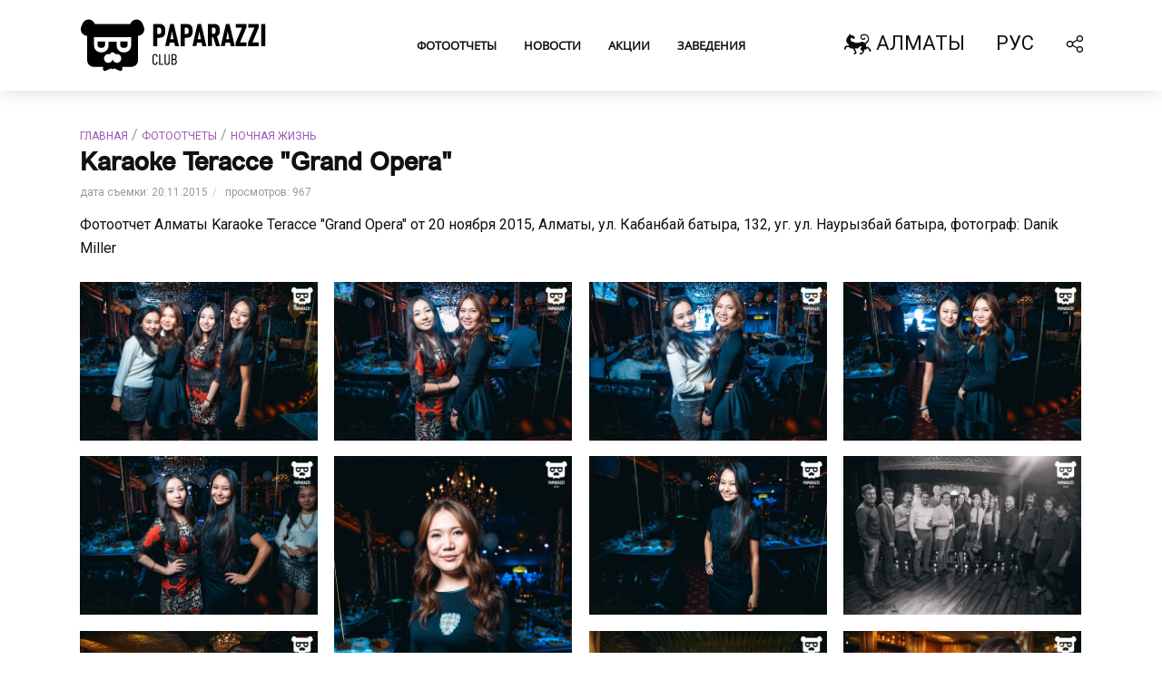

--- FILE ---
content_type: text/html; charset=UTF-8
request_url: https://almaty.ppz.kz/ru/gallery/nochnaya-zhizn/karaoke_teracce_grand_opera_20112015/
body_size: 18740
content:




<!DOCTYPE html>
<html lang="ru" class=" js no-touch cssanimations csstransitions">

<head>

	<script type='application/ld+json'>
		{
			"@context": "http://www.schema.org",
			"@type": "WebSite",
			"name": "Paparazzi club",
			"alternateName": "Фототчеты Алматы - 【PAPARAZZI CLUB 】",
			"url": "https://ppz.kz/"
		}
	</script>

			<link rel="preconnect" href="https://fonts.googleapis.com">
	<link rel="preconnect" href="https://fonts.gstatic.com" crossorigin>
	<link href="https://fonts.googleapis.com/css2?family=Roboto:wght@100..900&display=swap" rel="stylesheet">

			<meta http-equiv="Content-Type" content="text/html; charset=UTF-8" />
<meta name="robots" content="index, follow" />
<meta name="description" content="Фотоотчет Алматы Karaoke Teracce &amp;quot;Grand Opera&amp;quot; от 20 ноября 2015, Алматы, ул. Кабанбай батыра, 132, уг. ул. Наурызбай батыра,  фотограф: Danik Miller" />
<script type="text/javascript" data-skip-moving="true">(function(w, d, n) {var cl = "bx-core";var ht = d.documentElement;var htc = ht ? ht.className : undefined;if (htc === undefined || htc.indexOf(cl) !== -1){return;}var ua = n.userAgent;if (/(iPad;)|(iPhone;)/i.test(ua)){cl += " bx-ios";}else if (/Windows/i.test(ua)){cl += ' bx-win';}else if (/Macintosh/i.test(ua)){cl += " bx-mac";}else if (/Linux/i.test(ua) && !/Android/i.test(ua)){cl += " bx-linux";}else if (/Android/i.test(ua)){cl += " bx-android";}cl += (/(ipad|iphone|android|mobile|touch)/i.test(ua) ? " bx-touch" : " bx-no-touch");cl += w.devicePixelRatio && w.devicePixelRatio >= 2? " bx-retina": " bx-no-retina";var ieVersion = -1;if (/AppleWebKit/.test(ua)){cl += " bx-chrome";}else if (/Opera/.test(ua)){cl += " bx-opera";}else if (/Firefox/.test(ua)){cl += " bx-firefox";}ht.className = htc ? htc + " " + cl : cl;})(window, document, navigator);</script>


<link href="/bitrix/js/ui/design-tokens/dist/ui.design-tokens.css?167309110124720" type="text/css"  rel="stylesheet" />
<link href="/bitrix/js/ui/fonts/opensans/ui.font.opensans.css?16730910752555" type="text/css"  rel="stylesheet" />
<link href="/bitrix/js/main/popup/dist/main.popup.bundle.css?167309124328324" type="text/css"  rel="stylesheet" />
<link href="/bitrix/cache/css/s1/ppz_ru/page_97f30de50ed50d065c847ea0d2fb5742/page_97f30de50ed50d065c847ea0d2fb5742_v1.css?1768192579891" type="text/css"  rel="stylesheet" />
<link href="/bitrix/cache/css/s1/ppz_ru/template_a592bb7475b5318016e976a190e65903/template_a592bb7475b5318016e976a190e65903_v1.css?1768192579448043" type="text/css"  data-template-style="true" rel="stylesheet" />







		<meta name="18ce67c22f7cf73083eb6bfc5c0ec78d" content="">

	<meta name="cmsmagazine" content="8060d04e7ad1e8ad4c1d1bceb2397642" />
	<meta name="yandex-verification" content="8cbd013d811ea8bc" />

	<meta name="viewport" content="width=device-width,initial-scale=1.0, user-scalable=no">

			<title>Karaoke Teracce &quot;Grand Opera&quot;</title>
		<link rel="shortcut icon" type="image/x-icon" href="/favicon.jpg" />
	<meta property="og:image"
	content="https://almaty.ppz.kz/upload/iblock/ece/eced3e699ade517f65d8d47061573724.jpg" />
<meta property="og:title " content="Karaoke Teracce &quot;Grand Opera&quot;" />
<meta property="og:description" content="Фотоотчет Алматы Karaoke Teracce &quot;Grand Opera&quot; от 20 ноября 2015, Алматы, ул. Кабанбай батыра, 132, уг. ул. Наурызбай батыра,  фотограф: Danik Miller" />
<meta property="og:type" content="article" />
<meta property="og:url"
	content="https://almaty.ppz.kz/ru/gallery/nochnaya-zhizn/karaoke_teracce_grand_opera_20112015/" />

	<script async src="https://pagead2.googlesyndication.com/pagead/js/adsbygoogle.js?client=ca-pub-5231628451892230"
		crossorigin="anonymous" data-skip-moving="true"></script>

</head>

<body class="">
	<div id="panel">
			</div>
	<header id="header" class="vlog-site-header vlog-header-shadow hidden-xs hidden-sm">
		<div class="vlog-header-wrapper">
			<div class="container">
				<div class="vlog-header-1 vlog-header-middle">
					<div class="vlog-slot-l">
						<div class="vlog-site-branding vlog-logo-only">
							<h1 class="site-title h1">
								<a href="/ru/" rel="home">
									<svg xmlns="http://www.w3.org/2000/svg" viewBox="0 0 537.5 150.2">
										<path
											d="M-781.8 25.6l-2.8-6.9c-2.9-7.2-11.2-10.6-18.3-7.7-4 1.6-6.8 4.9-8.1 8.7h-76.1c-1.2-3.8-4-7.1-8.1-8.8-7.2-2.9-15.4.5-18.3 7.7l-2.8 6.9c-2.9 7.2.5 15.4 7.7 18.3 1.7.7 3.4 1 5.1 1v52.8c0 7.7 6.6 14 14.8 14h19.1v4c0 3.8 2.9 5.7 6.4 4.1l9.5-4.3c.5-.2.9-.5 1.3-.7.9 1 2.1 1.7 3.6 1.7s2.8-.7 3.7-1.8c.4.3.9.6 1.5.9l9.5 4.3c3.5 1.6 6.4-.3 6.4-4.1v-4h18.8c8.2 0 14.8-6.3 14.8-14V45c1.6-.1 3.3-.4 4.9-1 6.9-3 10.4-11.2 7.4-18.4zm-112.6 122.7h-1.9v7.6h-3.7v-20.1h5.6c3.4 0 5.4 1.7 5.4 5.9v.7c0 4.2-2 5.9-5.4 5.9zm1.7-6.5c0-2-.5-2.7-2.1-2.7h-1.5v5.8h1.5c1.5 0 2.1-.7 2.1-2.7v-.4zm12.5 14.1l-.7-3.3h-4l-.6 3.3h-3.6l4.7-20.1h3.3l4.7 20.1h-3.8zm-2.4-11.4l-.4-2.2-.4 2.2-1 5h2.8l-1-5zm13.1 3.8h-1.9v7.6h-3.7v-20.1h5.6c3.4 0 5.4 1.7 5.4 5.9v.7c0 4.2-2 5.9-5.4 5.9zm1.6-6.5c0-2-.5-2.7-2.1-2.7h-1.5v5.8h1.5c1.5 0 2.1-.7 2.1-2.7v-.4zm12.5 14.1l-.7-3.3h-4l-.7 3.3h-3.6l4.7-20.1h3.3l4.7 20.1h-3.7zm-2.3-11.4l-.4-2.2-.4 2.2-1 5h2.8l-1-5zm14.7 11.4l-2.5-8h-1.1v8h-3.7v-20.1h5.7c3.6 0 5.1 2.1 5.1 5.7v.5c0 3-1.1 4.4-2.7 5.1l3 8.8h-3.8zm-.3-14.2c0-1.8-.5-2.6-1.9-2.6h-1.4v5.5h1.4c1.3 0 1.9-.9 1.9-2.6v-.3zm13.7 14.2l-.7-3.3h-4l-.6 3.3h-3.6l4.7-20.1h3.3l4.7 20.1h-3.8zm-2.4-11.4l-.4-2.2-.4 2.2-1 5h2.8l-1-5zm6.9 11.4v-3.2l5.8-13.5h-5.6v-3.4h9.6v3.1l-5.8 13.6h5.8v3.4h-9.8zm11.2 0v-3.2l5.8-13.5h-5.6v-3.4h9.6v3.1l-5.8 13.6h5.8v3.4h-9.8zm12 0v-20.1h3.7v20.1h-3.7zm-59 23.2c-1.6 0-3.2-.8-3.2-3.9v-5.9c0-3.1 1.6-3.9 3.2-3.9 1.8 0 3.1.9 3.1 3.7h-1.4c-.1-1.5-.4-2.4-1.8-2.4-1 0-1.8.4-1.8 2.8v5.6c0 2.4.8 2.8 1.8 2.8 1.2 0 1.7-.7 1.8-2.5h1.4c0 2.5-1.1 3.7-3.1 3.7zm5.1-.1v-13.4h1.4v12.2h4.2v1.2h-5.6zm9.9.1c-2.1 0-3.2-1.1-3.2-3.8v-9.7h1.4v9.6c0 2 .6 2.7 1.8 2.7 1.3 0 1.8-.7 1.8-2.7v-9.6h1.4v9.7c0 2.7-1.2 3.8-3.2 3.8zm8.6-.1h-2.9v-13.4h2.8c2.4 0 3.5 1.1 3.5 3.4v.4c0 1.4-.6 2.4-1.6 2.7 1 .3 1.7 1.4 1.7 3v.4c0 2.3-1.2 3.5-3.5 3.5zm-.2-12.2h-1.3v4.7h1.4c1.8 0 2.1-.9 2.1-2.3 0-1.7-.5-2.4-2.2-2.4zm.1 6h-1.4v5h1.4c1.8 0 2.3-1 2.3-2.5s-.5-2.5-2.3-2.5z" />
										<path fill="none"
											d="M-881.2 64c0 2 .8 3.6 2.3 4.7 1.5 1.1 3.4 1.6 5.8 1.6 2.3 0 4.2-.5 5.7-1.6s2.2-2.6 2.2-4.6v-7.4h-15.9V64zm48.6 0c0 2 .7 3.6 2.2 4.6 1.5 1.1 3.4 1.6 5.7 1.6 2.3 0 4.2-.5 5.8-1.6 1.5-1.1 2.3-2.6 2.3-4.7v-7.4h-15.9V64z" />
										<path fill="#FFF"
											d="M-840.2 48.1h-48.6V65c0 4.9 1.4 8.7 4.3 11.5 2.9 2.8 6.6 4.2 11.3 4.2 4.7 0 8.4-1.4 11.3-4.2 2.9-2.8 4.3-6.7 4.3-11.5v-7.4h17.4V65c0 4.8 1.4 8.7 4.3 11.5 2.9 2.8 6.6 4.2 11.3 4.2 4.6 0 8.4-1.4 11.3-4.2 2.9-2.8 4.3-6.6 4.3-11.5V48.1h-31.2zm-25 16.9c0 2-.7 3.6-2.2 4.6-1.5 1.1-3.4 1.6-5.7 1.6-2.3 0-4.2-.5-5.8-1.6-1.5-1.1-2.3-2.6-2.3-4.7v-7.4h15.9V65zm48.6 0c0 2-.8 3.6-2.3 4.7-1.5 1.1-3.4 1.6-5.8 1.6-2.3 0-4.2-.5-5.7-1.6s-2.2-2.6-2.2-4.6v-7.4h15.9V65z" />
										<path fill="#FFF"
											d="M-839.7 84.3c-1.1 0-2.2.2-3.2.6-.9-2.4-3.2-4.2-6-4.2-2.7 0-5.1 1.7-6 4.2-1-.4-2.1-.6-3.2-.6-5.2 0-9.4 4.2-9.4 9.4s4.2 9.4 9.4 9.4c4.5 0 8.3-3.2 9.2-7.5.9 4.3 4.7 7.5 9.2 7.5 5.2 0 9.4-4.2 9.4-9.4s-4.2-9.4-9.4-9.4z" />
										<path
											d="M-668.1 148.3h-1.9v7.6h-3.7v-20.1h5.6c3.4 0 5.4 1.7 5.4 5.9v.7c0 4.2-2 5.9-5.4 5.9zm1.7-6.5c0-1.9-.5-2.7-2.1-2.7h-1.5v5.8h1.5c1.5 0 2.1-.7 2.1-2.7v-.4zm12.5 14.1l-.7-3.3h-4l-.7 3.3h-3.6l4.7-20.1h3.3l4.7 20.1h-3.7zm-2.4-11.4l-.4-2.2-.4 2.2-1 5h2.8l-1-5zm13.1 3.8h-1.9v7.6h-3.7v-20.1h5.6c3.4 0 5.4 1.7 5.4 5.9v.7c0 4.2-2 5.9-5.4 5.9zm1.7-6.5c0-1.9-.5-2.7-2.1-2.7h-1.5v5.8h1.5c1.5 0 2.1-.7 2.1-2.7v-.4zm12.4 14.1l-.7-3.3h-4l-.6 3.3h-3.6l4.7-20.1h3.3l4.7 20.1h-3.8zm-2.3-11.4l-.4-2.2-.4 2.2-1 5h2.8l-1-5zm14.7 11.4l-2.5-8h-1.1v8h-3.7v-20.1h5.7c3.6 0 5.1 2.1 5.1 5.7v.5c0 3-1.1 4.4-2.7 5.1l3 8.8h-3.8zm-.2-14.2c0-1.8-.5-2.6-1.9-2.6h-1.4v5.5h1.4c1.3 0 1.9-.9 1.9-2.6v-.3zm13.6 14.2l-.7-3.3h-4l-.6 3.3h-3.6l4.7-20.1h3.3l4.7 20.1h-3.8zm-2.3-11.4l-.4-2.2-.4 2.2-1 5h2.8l-1-5zm6.8 11.4v-3.2l5.8-13.5h-5.6v-3.4h9.6v3.1l-5.8 13.6h5.8v3.4h-9.8zm11.3 0v-3.2l5.8-13.5h-5.6v-3.4h9.6v3.1l-5.8 13.6h5.8v3.4h-9.8zm11.9 0v-20.1h3.7v20.1h-3.7zm-59 23.2c-1.6 0-3.2-.8-3.2-3.9v-5.9c0-3.1 1.6-3.9 3.2-3.9 1.8 0 3.1.9 3.1 3.7h-1.4c-.1-1.5-.4-2.4-1.8-2.4-1 0-1.8.4-1.8 2.8v5.6c0 2.4.8 2.8 1.8 2.8 1.2 0 1.7-.7 1.8-2.5h1.4c0 2.5-1.1 3.7-3.1 3.7zm5.1-.1v-13.4h1.4v12.2h4.2v1.2h-5.6zm9.9.1c-2.1 0-3.2-1.1-3.2-3.8v-9.7h1.4v9.6c0 2 .6 2.7 1.8 2.7 1.3 0 1.8-.7 1.8-2.7v-9.6h1.4v9.7c0 2.7-1.1 3.8-3.2 3.8zm8.6-.1h-2.9v-13.4h2.8c2.4 0 3.5 1.1 3.5 3.4v.4c0 1.4-.6 2.4-1.6 2.7 1 .3 1.7 1.4 1.7 3v.4c0 2.3-1.2 3.5-3.5 3.5zm-.2-12.2h-1.3v4.7h1.4c1.8 0 2.1-.9 2.1-2.3 0-1.7-.5-2.4-2.2-2.4zm.1 6h-1.4v5h1.4c1.8 0 2.3-1 2.3-2.5s-.4-2.5-2.3-2.5zm7-104.1c1.5 1.1 3.4 1.6 5.7 1.6 2.3 0 4.2-.5 5.8-1.6 1.5-1.1 2.3-2.6 2.3-4.7v-7.4h-15.9V64c-.1 2 .6 3.6 2.1 4.7zm-50.8-4.7c0 2 .8 3.6 2.3 4.7 1.5 1.1 3.4 1.6 5.8 1.6 2.3 0 4.2-.5 5.7-1.6s2.2-2.6 2.2-4.6v-7.4h-15.9V64z" />
										<path fill="none"
											d="M-625.6 102.2c1.4.9 2.4.9 3 .9.6 0 1.6 0 3-.9-2.2-2.2-3-5.3-3-5.3s-.7 3.1-3 5.3zm-5.7-55.1h-31.2V64c0 4.9 1.4 8.7 4.3 11.5 2.9 2.8 6.6 4.2 11.3 4.2 4.7 0 8.4-1.4 11.3-4.2 2.9-2.8 4.3-6.7 4.3-11.5v-7.4h17.4V64c0 4.8 1.4 8.7 4.3 11.5 2.9 2.8 6.6 4.2 11.3 4.2 4.6 0 8.4-1.4 11.3-4.2 2.9-2.8 4.3-6.6 4.3-11.5V47.1h-48.6z" />
										<path
											d="M-555.5 25.6l-2.8-6.9c-2.9-7.2-11.2-10.6-18.3-7.7-4 1.6-6.8 4.9-8.1 8.7h-76.1c-1.2-3.8-4-7.1-8.1-8.8-7.2-2.9-15.4.5-18.3 7.7l-2.8 6.9c-2.9 7.2.5 15.4 7.7 18.3 1.7.7 3.4 1 5.1 1v52.8c0 7.7 6.6 14 14.8 14h19.1v4c0 3.8 2.9 5.7 6.4 4.1l9.5-4.3c.5-.2.9-.5 1.3-.7.9 1 2.1 1.7 3.6 1.7s2.8-.7 3.7-1.8c.4.3.9.6 1.5.9l9.5 4.3c3.5 1.6 6.4-.3 6.4-4.1v-4h18.8c8.2 0 14.8-6.3 14.8-14V45c1.6-.1 3.3-.4 4.9-1 6.9-3 10.3-11.2 7.4-18.4zm-57.9 76.4c-4.5 0-8.3-3.2-9.2-7.5-.9 4.3-4.7 7.5-9.2 7.5-5.2 0-9.4-4.2-9.4-9.4s4.2-9.4 9.4-9.4c1.1 0 2.2.2 3.2.6.9-2.4 3.2-4.2 6-4.2s5.1 1.8 6 4.2c1-.4 2.1-.6 3.2-.6 5.2 0 9.4 4.2 9.4 9.4s-4.2 9.4-9.4 9.4zm30.6-38c0 4.9-1.4 8.7-4.3 11.5-2.9 2.8-6.6 4.2-11.3 4.2-4.7 0-8.4-1.4-11.3-4.2-2.9-2.8-4.3-6.7-4.3-11.5v-7.4h-17.4V64c0 4.8-1.4 8.7-4.3 11.5-2.9 2.8-6.6 4.2-11.3 4.2-4.6 0-8.4-1.4-11.3-4.2-2.9-2.8-4.3-6.6-4.3-11.5V47.1h79.8V64z" />
										<g fill="#FFF">
											<path
												d="M-225.4 154.7h-1.9v7.6h-3.7v-20.1h5.6c3.4 0 5.4 1.7 5.4 5.9v.7c0 4.2-2 5.9-5.4 5.9zm1.7-6.4c0-1.9-.5-2.7-2.1-2.7h-1.5v5.8h1.5c1.5 0 2.1-.7 2.1-2.7v-.4zm12.5 14l-.7-3.3h-4l-.7 3.3h-3.6l4.7-20.1h3.3l4.7 20.1h-3.7zm-2.4-11.3l-.4-2.2-.4 2.2-1 5h2.8l-1-5zm13.1 3.7h-1.9v7.6h-3.7v-20.1h5.6c3.4 0 5.4 1.7 5.4 5.9v.7c0 4.2-2 5.9-5.4 5.9zm1.6-6.4c0-1.9-.5-2.7-2.1-2.7h-1.5v5.8h1.5c1.5 0 2.1-.7 2.1-2.7v-.4zm12.5 14l-.7-3.3h-4l-.6 3.3h-3.6l4.7-20.1h3.3l4.7 20.1h-3.8zm-2.3-11.3l-.4-2.2-.4 2.2-1 5h2.8l-1-5zm14.7 11.3l-2.5-8h-1.1v8h-3.7v-20.1h5.7c3.6 0 5.1 2.1 5.1 5.7v.5c0 3-1.1 4.4-2.7 5.1l3 8.8h-3.8zm-.3-14.1c0-1.8-.5-2.6-1.9-2.6h-1.4v5.5h1.4c1.3 0 1.9-.9 1.9-2.6v-.3zm13.7 14.1l-.7-3.3h-4l-.6 3.3h-3.6l4.7-20.1h3.3l4.7 20.1h-3.8zM-163 151l-.4-2.2-.4 2.2-1 5h2.8l-1-5zm6.9 11.3v-3.2l5.8-13.5h-5.6v-3.4h9.6v3.1l-5.8 13.6h5.8v3.4h-9.8zm11.2 0v-3.2l5.8-13.5h-5.6v-3.4h9.6v3.1l-5.8 13.6h5.8v3.4h-9.8zm12 0v-20.1h3.7v20.1h-3.7zm-59 23.3c-1.6 0-3.2-.8-3.2-3.9v-5.9c0-3.1 1.6-3.9 3.2-3.9 1.8 0 3.1.9 3.1 3.7h-1.4c-.1-1.5-.4-2.4-1.8-2.4-1 0-1.8.4-1.8 2.8v5.6c0 2.4.8 2.8 1.8 2.8 1.2 0 1.7-.7 1.8-2.5h1.4c0 2.4-1.1 3.7-3.1 3.7zm5.1-.2V172h1.4v12.2h4.2v1.2h-5.6zm9.9.2c-2.1 0-3.2-1.1-3.2-3.8V172h1.4v9.6c0 2 .6 2.7 1.8 2.7 1.3 0 1.8-.7 1.8-2.7V172h1.4v9.7c0 2.7-1.2 3.9-3.2 3.9zm8.6-.2h-2.9V172h2.8c2.4 0 3.5 1.1 3.5 3.4v.4c0 1.4-.6 2.4-1.6 2.7 1 .3 1.7 1.4 1.7 3v.4c0 2.3-1.2 3.5-3.5 3.5zm-.2-12.1h-1.3v4.7h1.4c1.8 0 2.1-.9 2.1-2.3 0-1.7-.5-2.4-2.2-2.4zm.1 5.9h-1.4v5h1.4c1.8 0 2.3-1 2.3-2.5s-.5-2.5-2.3-2.5zm7-104.1c1.5 1.1 3.4 1.6 5.7 1.6 2.3 0 4.2-.5 5.8-1.6 1.5-1.1 2.3-2.6 2.3-4.7V63h-15.9v7.4c-.1 2.1.6 3.6 2.1 4.7zm-50.8-4.7c0 2 .8 3.6 2.3 4.7 1.5 1.1 3.4 1.6 5.8 1.6 2.3 0 4.2-.5 5.7-1.6s2.2-2.6 2.2-4.6V63h-15.9v7.4zm29.3 38.2c1.4.9 2.4.9 3 .9.6 0 1.6 0 3-.9-2.2-2.2-3-5.3-3-5.3s-.8 3.1-3 5.3z" />
											<path
												d="M-112.8 32.1l-2.8-6.9c-2.9-7.2-11.2-10.6-18.3-7.7-4 1.6-6.8 4.9-8.1 8.7h-76.1c-1.2-3.8-4-7.1-8.1-8.8-7.2-2.9-15.4.5-18.3 7.7l-2.8 6.9c-2.9 7.2.5 15.4 7.7 18.3 1.7.7 3.4 1 5.1 1v52.8c0 7.7 6.6 14 14.8 14h19.1v4c0 3.8 2.9 5.7 6.4 4.1l9.5-4.3c.5-.2.9-.5 1.3-.7.9 1 2.1 1.7 3.6 1.7s2.8-.7 3.7-1.8c.4.3.9.6 1.5.9l9.5 4.3c3.5 1.6 6.4-.3 6.4-4.1v-4h18.8c8.2 0 14.8-6.3 14.8-14V51.4c1.6-.1 3.3-.4 4.9-1 6.9-3 10.3-11.2 7.4-18.3zm-57.9 76.4c-4.5 0-8.3-3.2-9.2-7.5-.9 4.3-4.7 7.5-9.2 7.5-5.2 0-9.4-4.2-9.4-9.4s4.2-9.4 9.4-9.4c1.1 0 2.2.2 3.2.6.9-2.4 3.2-4.2 6-4.2s5.1 1.8 6 4.2c1-.4 2.1-.6 3.2-.6 5.2 0 9.4 4.2 9.4 9.4s-4.2 9.4-9.4 9.4zm30.6-38c0 4.9-1.4 8.7-4.3 11.5-2.9 2.8-6.6 4.2-11.3 4.2-4.7 0-8.4-1.4-11.3-4.2-2.9-2.8-4.3-6.7-4.3-11.5V63h-17.4v7.4c0 4.8-1.4 8.7-4.3 11.5-2.9 2.8-6.6 4.2-11.3 4.2-4.6 0-8.4-1.4-11.3-4.2-2.9-2.8-4.3-6.6-4.3-11.5V53.6h79.8v16.9z" />
										</g>
										<path
											d="M-438.2 64c0 2 .8 3.6 2.3 4.7 1.5 1.1 3.4 1.6 5.8 1.6 2.3 0 4.2-.5 5.7-1.6s2.2-2.6 2.2-4.6v-7.4h-15.9V64zm50.8 4.7c1.5 1.1 3.4 1.6 5.7 1.6 2.3 0 4.2-.5 5.8-1.6 1.5-1.1 2.3-2.6 2.3-4.7v-7.4h-15.9V64c-.1 2 .6 3.6 2.1 4.7z" />
										<path
											d="M-338.8 25.6l-2.8-6.9c-2.9-7.2-11.2-10.6-18.3-7.7-4 1.6-6.8 4.9-8.1 8.7h-76.1c-1.2-3.8-4-7.1-8.1-8.8-7.2-2.9-15.4.5-18.3 7.7l-2.8 6.9c-2.9 7.2.5 15.4 7.7 18.3 1.7.7 3.4 1 5.1 1v52.8c0 7.7 6.6 14 14.8 14h19.1v4c0 3.8 2.9 5.7 6.4 4.1l9.5-4.3c.5-.2.9-.5 1.3-.7.9 1 2.1 1.7 3.6 1.7s2.8-.7 3.7-1.8c.4.3.9.6 1.5.9l9.5 4.3c3.5 1.6 6.4-.3 6.4-4.1v-4h18.8c8.2 0 14.8-6.3 14.8-14V45c1.6-.1 3.3-.4 4.9-1 6.9-3 10.3-11.2 7.4-18.4zm-57.9 76.4c-4.5 0-8.3-3.2-9.2-7.5-.9 4.3-4.7 7.5-9.2 7.5-5.2 0-9.4-4.2-9.4-9.4s4.2-9.4 9.4-9.4c1.1 0 2.2.2 3.2.6.9-2.4 3.2-4.2 6-4.2s5.1 1.8 6 4.2c1-.4 2.1-.6 3.2-.6 5.2 0 9.4 4.2 9.4 9.4s-4.2 9.4-9.4 9.4zm30.6-38c0 4.9-1.4 8.7-4.3 11.5-2.9 2.8-6.6 4.2-11.3 4.2-4.7 0-8.4-1.4-11.3-4.2-2.9-2.8-4.3-6.7-4.3-11.5v-7.4h-17.4V64c0 4.8-1.4 8.7-4.3 11.5-2.9 2.8-6.6 4.2-11.3 4.2-4.6 0-8.4-1.4-11.3-4.2-2.9-2.8-4.3-6.6-4.3-11.5V47.1h79.8V64zm-66.8 84.3h-1.9v7.6h-3.7v-20.1h5.6c3.4 0 5.4 1.7 5.4 5.9v.7c0 4.2-1.9 5.9-5.4 5.9zm1.7-6.5c0-1.9-.5-2.7-2.1-2.7h-1.5v5.8h1.5c1.5 0 2.1-.7 2.1-2.7v-.4zm11.3 6.5h-1.9v7.6h-3.7v-20.1h5.6c3.4 0 5.4 1.7 5.4 5.9v.7c0 4.2-2 5.9-5.4 5.9zm1.7-6.5c0-1.9-.5-2.7-2.1-2.7h-1.5v5.8h1.5c1.5 0 2.1-.7 2.1-2.7v-.4zm5.1 14.1v-3.2l5.8-13.5h-5.6v-3.4h9.6v3.1l-5.8 13.6h5.8v3.4h-9.8zm13.8.1c-1.2 0-2.2-1-2.2-2.2 0-1.2 1-2.2 2.2-2.2 1.2 0 2.2 1 2.2 2.2 0 1.3-1 2.2-2.2 2.2zm12.5-.1l-3.1-8.3-1.1 2v6.3h-3.7v-20.1h3.7v7.8l3.9-7.8h3.8l-4.1 7.7 4.5 12.4h-3.9zm4.7 0v-3.2l5.8-13.5h-5.6v-3.4h9.6v3.1l-5.8 13.6h5.8v3.4h-9.8zm-69.5 17.6h-1.6v5.5h-1.4v-13.4h3c2.2 0 3.3 1.2 3.3 3.7v.5c0 2.5-1.1 3.7-3.3 3.7zm1.9-4.1c0-1.8-.5-2.5-2.1-2.5h-1.5v5.4h1.5c1.6 0 2.1-.7 2.1-2.5v-.4zm7.6 9.6l-.6-2.8h-3.5l-.6 2.8h-1.4l3.1-13.4h1.2l3.2 13.4h-1.4zm-2.1-9.5l-.2-1.3-.2 1.3-1.2 5.5h2.9c-.1 0-1.3-5.5-1.3-5.5zm8 4h-1.6v5.5h-1.4v-13.4h3c2.2 0 3.3 1.2 3.3 3.7v.5c0 2.5-1.1 3.7-3.3 3.7zm1.9-4.1c0-1.8-.5-2.5-2.1-2.5h-1.5v5.4h1.5c1.6 0 2.1-.7 2.1-2.5v-.4zm7.6 9.6l-.6-2.8h-3.5l-.6 2.8h-1.4l3.1-13.4h1.2l3.2 13.4h-1.4zm-2.1-9.5l-.2-1.3-.2 1.3-1.2 5.5h2.9c-.1 0-1.3-5.5-1.3-5.5zm10.2 9.5l-2.3-6h-1.5v6h-1.4v-13.4h3.2c2.1 0 3.1 1.4 3.1 3.5v.5c0 1.9-.8 2.9-2.1 3.3l2.4 6.2h-1.4zm-.3-9.8c0-1.7-.6-2.4-1.9-2.4h-1.6v5h1.6c1.2 0 1.9-.7 1.9-2.4v-.2zm8.5 9.8l-.6-2.8h-3.5l-.6 2.8h-1.4l3.1-13.4h1.2l3.2 13.4h-1.4zm-2.1-9.5l-.2-1.3-.2 1.3-1.2 5.5h2.9c-.1 0-1.3-5.5-1.3-5.5zm4.3 9.5v-1.3l4.3-10.9h-4.2v-1.2h5.6v1.2l-4.4 11h4.4v1.2h-5.7zm7 0v-1.3l4.3-10.9h-4.2v-1.2h5.6v1.2l-4.4 11h4.4v1.2h-5.7zm7.7 0v-13.4h1.4V179h-1.4zm10.2.1c-1.6 0-3.2-.8-3.2-3.9v-5.9c0-3.1 1.6-3.9 3.2-3.9 1.8 0 3.1.9 3.1 3.7h-1.4c-.1-1.5-.4-2.4-1.8-2.4-1 0-1.8.4-1.8 2.8v5.6c0 2.4.8 2.8 1.8 2.8 1.2 0 1.7-.7 1.8-2.5h1.4c0 2.5-1.1 3.7-3.1 3.7zm5.1-.1v-13.4h1.4v12.2h4.2v1.2h-5.6zm9.9.1c-2.1 0-3.2-1.1-3.2-3.8v-9.7h1.4v9.6c0 2 .6 2.7 1.8 2.7 1.3 0 1.8-.7 1.8-2.7v-9.6h1.4v9.7c0 2.7-1.2 3.8-3.2 3.8zm8.6-.1h-2.9v-13.4h2.8c2.4 0 3.5 1.1 3.5 3.4v.4c0 1.4-.6 2.4-1.6 2.7 1 .3 1.7 1.4 1.7 3v.4c0 2.3-1.2 3.5-3.5 3.5zm-.2-12.2h-1.3v4.7h1.4c1.8 0 2.1-.9 2.1-2.3 0-1.7-.5-2.4-2.2-2.4zm.1 6h-1.4v5h1.4c1.8 0 2.3-1 2.3-2.5-.1-1.5-.5-2.5-2.3-2.5z" />
										<path fill="none"
											d="M-438.2 64c0 2 .8 3.6 2.3 4.7 1.5 1.1 3.4 1.6 5.8 1.6 2.3 0 4.2-.5 5.7-1.6s2.2-2.6 2.2-4.6v-7.4h-15.9V64zm48.6 0c0 2 .7 3.6 2.2 4.6 1.5 1.1 3.4 1.6 5.7 1.6 2.3 0 4.2-.5 5.8-1.6 1.5-1.1 2.3-2.6 2.3-4.7v-7.4h-15.9V64z" />
										<path fill="#FFF"
											d="M-397.3 48.1h-48.6V65c0 4.9 1.4 8.7 4.3 11.5 2.9 2.8 6.6 4.2 11.3 4.2 4.7 0 8.4-1.4 11.3-4.2 2.9-2.8 4.3-6.7 4.3-11.5v-7.4h17.4V65c0 4.8 1.4 8.7 4.3 11.5 2.9 2.8 6.6 4.2 11.3 4.2 4.6 0 8.4-1.4 11.3-4.2 2.9-2.8 4.3-6.6 4.3-11.5V48.1h-31.2zm-25 16.9c0 2-.7 3.6-2.2 4.6-1.5 1.1-3.4 1.6-5.7 1.6-2.3 0-4.2-.5-5.8-1.6-1.5-1.1-2.3-2.6-2.3-4.7v-7.4h15.9V65zm48.6 0c0 2-.8 3.6-2.3 4.7-1.5 1.1-3.4 1.6-5.8 1.6-2.3 0-4.2-.5-5.7-1.6s-2.2-2.6-2.2-4.6v-7.4h15.9V65z" />
										<path fill="#FFF"
											d="M-396.7 84.3c-1.1 0-2.2.2-3.2.6-.9-2.4-3.2-4.2-6-4.2-2.7 0-5.1 1.7-6 4.2-1-.4-2.1-.6-3.2-.6-5.2 0-9.4 4.2-9.4 9.4s4.2 9.4 9.4 9.4c4.5 0 8.3-3.2 9.2-7.5.9 4.3 4.7 7.5 9.2 7.5 5.2 0 9.4-4.2 9.4-9.4s-4.2-9.4-9.4-9.4z" />
										<path
											d="M227.4 53.5h-5.9v23.9h-11.7V14h17.5c10.6 0 17 5.4 17 18.7v2.2c.1 13.2-6.1 18.6-16.9 18.6zm5.4-20.3c0-6.1-1.7-8.6-6.5-8.6h-4.7v18.3h4.7c4.8 0 6.5-2.3 6.5-8.5v-1.2zM272 77.3l-2.1-10.2h-12.7l-2 10.2h-11.5L258.3 14h10.3l15 63.4H272zm-7.4-35.6l-1.2-6.9-1.2 6.9s-3.1 15.8-3.2 15.8h8.9l-3.3-15.8zm41 11.8h-5.9v23.9H288V14h17.5c10.6 0 17 5.4 17 18.7v2.2c.1 13.2-6.1 18.6-16.9 18.6zm5.4-20.3c0-6.1-1.7-8.6-6.5-8.6h-4.7v18.3h4.7c4.8 0 6.5-2.3 6.5-8.5v-1.2zm39.2 44.1l-2.1-10.2h-12.7l-2 10.2h-11.5L336.5 14h10.3l15 63.4h-11.6zm-7.4-35.6l-1.2-6.9-1.2 6.9s-3.1 15.8-3.2 15.8h8.9l-3.3-15.8zm46.4 35.6L381.3 52h-3.4v25.3h-11.6V14h18c11.4 0 16 6.8 16 18v1.5c0 9.4-3.4 13.9-8.4 16.2l9.4 27.7h-12.1zm-.8-44.4c0-5.5-1.6-8.2-6-8.2h-4.5V42h4.5c4 0 6-2.8 6-8.2v-.9zm43 44.4l-2.1-10.2h-12.7l-2 10.2H403L417.7 14H428l15 63.4h-11.6zM424 41.7l-1.2-6.9-1.2 6.9s-3.1 15.8-3.2 15.8h8.9L424 41.7zm21.5 35.6v-10l18.2-42.5h-17.5V14h30.1v9.9l-18.2 42.7h18.2v10.8h-30.8zm35.5 0v-10l18.2-42.5h-17.5V14h30.1v9.9l-18.2 42.7h18.2v10.8H481zm37.5 0V14h11.7v63.4h-11.7zm-303.4 53.9c-3.8 0-7.4-1.8-7.4-8.9v-13.5c0-7.1 3.7-8.9 7.4-8.9 4 0 7.1 2 7.2 8.4h-3.2c-.1-3.5-.9-5.5-4-5.5-2.2 0-4.2.8-4.2 6.3v12.7c0 5.5 1.9 6.4 4.2 6.4 2.7 0 3.9-1.5 4-5.8h3.2c-.1 5.9-2.5 8.8-7.2 8.8zm11.7-.3v-30.7h3.2V128h9.7v2.8h-12.9zm22.6.3c-4.7 0-7.4-2.5-7.4-8.8v-22.2h3.1v22c0 4.5 1.3 6.1 4.2 6.1 2.9 0 4.2-1.6 4.2-6.1v-22h3.1v22.2c.2 6.2-2.5 8.8-7.2 8.8zm19.7-.3h-6.7v-30.7h6.5c5.5 0 7.9 2.6 7.9 7.8v.8c0 3.1-1.3 5.6-3.6 6.3 2.2.6 3.9 3.1 3.9 6.8v.9c.1 5.3-2.7 8.1-8 8.1zm-.4-27.9h-3.1v10.7h3.2c4 0 4.9-2 4.9-5.3 0-3.8-1.2-5.4-5-5.4zm.2 13.6h-3.3V128h3.3c4.1 0 5.2-2.2 5.2-5.7 0-3.4-1-5.7-5.2-5.7zm-86-94.5l-3.7-9.1c-3.9-9.6-14.8-14.1-24.4-10.2-5.3 2.2-9.1 6.6-10.7 11.6H42.8C41.1 9.3 37.4 4.9 32 2.8c-9.5-4-20.4.6-24.4 10.2l-3.8 9.1c-3.8 9.6.7 20.5 10.3 24.4 2.2.9 4.5 1.4 6.8 1.4v70.2c0 10.3 8.8 18.6 19.7 18.6H66v5.3c0 5.1 3.8 7.6 8.5 5.5l12.6-5.7c.7-.3 1.2-.6 1.7-1 1.1 1.3 2.8 2.2 4.7 2.2 2 0 3.8-1 4.9-2.4.5.4 1.2.8 1.9 1.2l12.6 5.7c4.6 2.1 8.5-.4 8.5-5.5v-5.3h25.1c10.9 0 19.7-8.3 19.7-18.6V47.9c2.2-.1 4.4-.5 6.5-1.4 9.6-3.9 14.2-14.8 10.2-24.4z" />
										<path fill="none"
											d="M115.3 73.2c0 2.7 1 4.8 3 6.2 2 1.4 4.5 2.1 7.5 2.1 3.1 0 5.6-.7 7.7-2.1 2-1.4 3-3.5 3-6.2v-9.8h-21.2v9.8zm-64.7 0c0 2.7 1 4.8 3 6.2 2 1.4 4.6 2.1 7.7 2.1 3 0 5.6-.7 7.5-2.1 2-1.4 3-3.5 3-6.2v-9.8H50.6v9.8z" />
										<path fill="#FFF"
											d="M105.1 51.8H40.5v22.5c0 6.5 1.9 11.6 5.7 15.3 3.8 3.7 8.8 5.6 15 5.6 6.2 0 11.2-1.9 15-5.6 3.8-3.8 5.7-8.9 5.7-15.3v-9.8h23.3v9.8c0 6.4 1.9 11.5 5.7 15.3 3.8 3.8 8.8 5.6 15 5.6 6.2 0 11.2-1.9 15-5.6 3.8-3.7 5.7-8.8 5.7-15.3V51.8h-41.5zM71.8 74.2c0 2.7-1 4.8-3 6.2-2 1.4-4.5 2.1-7.5 2.1-3.1 0-5.6-.7-7.7-2.1-2-1.4-3-3.5-3-6.2v-9.8h21.2v9.8zm64.7 0c0 2.7-1 4.8-3 6.2-2 1.4-4.6 2.1-7.7 2.1-3 0-5.6-.7-7.5-2.1-2-1.4-3-3.5-3-6.2v-9.8h21.2v9.8z" />
										<path fill="#FFF"
											d="M105.9 99.9c-1.5 0-3 .3-4.3.8-1.2-3.3-4.3-5.6-8-5.6s-6.7 2.3-7.9 5.6c-1.3-.5-2.7-.7-4.2-.7-6.9 0-12.5 5.6-12.5 12.5S74.6 125 81.5 125c6 0 11-4.3 12.2-9.9 1.2 5.7 6.2 9.9 12.2 9.9 6.9 0 12.5-5.6 12.5-12.5-.1-7-5.6-12.6-12.5-12.6z" />
										<g fill="#FFF">
											<path
												d="M220-174.2h-3.4v13.9h-6.8v-36.9H220c6.2 0 9.9 3.2 9.9 10.9v1.3c0 7.7-3.6 10.8-9.9 10.8zm3.1-11.8c0-3.6-1-5-3.8-5h-2.8v10.7h2.8c2.8 0 3.8-1.3 3.8-5v-.7zm22.9 25.7l-1.2-6h-7.4l-1.2 6h-6.7l8.6-36.9h6l8.7 36.9H246zm-4.3-20.7l-.7-4-.7 4s-1.8 9.2-1.9 9.2h5.2l-1.9-9.2zm23.9 6.8h-3.4v13.9h-6.8v-36.9h10.2c6.2 0 9.9 3.2 9.9 10.9v1.3c0 7.7-3.6 10.8-9.9 10.8zm3.1-11.8c0-3.6-1-5-3.8-5h-2.8v10.7h2.8c2.8 0 3.8-1.3 3.8-5v-.7zm22.9 25.7l-1.2-6H283l-1.2 6h-6.7l8.6-36.9h6l8.7 36.9h-6.8zm-4.3-20.7l-.7-4-.7 4s-1.8 9.2-1.9 9.2h5.2l-1.9-9.2zm27 20.7l-4.6-14.7h-2v14.7H301v-36.9h10.5c6.6 0 9.3 3.9 9.3 10.5v.9c0 5.5-2 8.1-4.9 9.4l5.5 16.1h-7.1zm-.4-25.9c0-3.2-.9-4.8-3.5-4.8h-2.6v10.1h2.6c2.3 0 3.5-1.6 3.5-4.8v-.5zm25 25.9l-1.2-6h-7.4l-1.2 6h-6.7l8.6-36.9h6l8.7 36.9h-6.8zm-4.3-20.7l-.7-4-.7 4s-1.8 9.2-1.9 9.2h5.2l-1.9-9.2zm12.6 20.7v-5.9l10.6-24.8h-10.2v-6.3h17.5v5.8l-10.6 24.9h10.6v6.3h-17.9zm20.6 0v-5.9l10.6-24.8h-10.2v-6.3h17.5v5.8l-10.6 24.9h10.6v6.3h-17.9zm21.9 0v-36.9h6.8v36.9h-6.8zm-176.9 31.4c-2.2 0-4.3-1.1-4.3-5.2v-7.8c0-4.1 2.1-5.2 4.3-5.2 2.3 0 4.1 1.2 4.2 4.9h-1.9c-.1-2.1-.5-3.2-2.3-3.2-1.3 0-2.4.5-2.4 3.7v7.4c0 3.2 1.1 3.7 2.4 3.7 1.6 0 2.3-.9 2.3-3.4h1.9c0 3.4-1.4 5.1-4.2 5.1zm6.8-.1v-17.9h1.9v16.2h5.7v1.7h-7.6zm13.2.1c-2.8 0-4.3-1.5-4.3-5.1v-12.9h1.8v12.8c0 2.6.8 3.5 2.5 3.5s2.4-.9 2.4-3.5v-12.8h1.8v12.9c.1 3.6-1.4 5.1-4.2 5.1zm11.5-.1h-3.9v-17.9h3.8c3.2 0 4.6 1.5 4.6 4.6v.5c0 1.8-.8 3.2-2.1 3.7 1.3.4 2.3 1.8 2.3 4v.5c0 2.9-1.6 4.6-4.7 4.6zm-.2-16.3h-1.8v6.3h1.9c2.3 0 2.8-1.2 2.8-3.1 0-2.3-.7-3.2-2.9-3.2zm.1 7.9h-1.9v6.7h1.9c2.4 0 3-1.3 3-3.3 0-2.1-.6-3.4-3-3.4zm-126-31.9c2 1.4 4.5 2.1 7.5 2.1 3.1 0 5.6-.7 7.7-2.1 2-1.4 3-3.5 3-6.2v-9.8h-21.2v9.8c0 2.7 1 4.7 3 6.2zm-67.7-6.2c0 2.7 1 4.8 3 6.2 2 1.4 4.6 2.1 7.7 2.1 3 0 5.6-.7 7.5-2.1 2-1.4 3-3.5 3-6.2v-9.8H50.5v9.8zm39 50.8c1.8 1.1 3.2 1.2 4 1.2.8 0 2.2 0 4-1.2-3-2.9-4-7-4-7s-1 4.1-4 7z" />
											<path
												d="M182.8-226.6l-3.7-9.1c-3.9-9.6-14.8-14.1-24.4-10.2-5.3 2.2-9.1 6.6-10.7 11.6H42.6c-1.6-5.1-5.4-9.5-10.7-11.7-9.6-3.9-20.5.6-24.4 10.2l-3.8 9.1c-3.9 9.6.6 20.5 10.2 24.4 2.2.9 4.5 1.4 6.8 1.4v70.2c0 10.3 8.8 18.6 19.7 18.6h25.4v5.3c0 5.1 3.8 7.6 8.5 5.5l12.6-5.7c.7-.3 1.2-.6 1.7-1 1.1 1.3 2.8 2.2 4.7 2.2 2 0 3.8-1 4.9-2.4.5.4 1.2.8 1.9 1.2l12.6 5.7c4.6 2.1 8.5-.4 8.5-5.5v-5.3h25.1c10.9 0 19.7-8.3 19.7-18.6v-70.2c2.2-.1 4.4-.5 6.5-1.4 9.7-3.8 14.3-14.8 10.3-24.3zm-77.1 101.7c-6 0-11-4.3-12.2-9.9-1.2 5.7-6.2 9.9-12.2 9.9-6.9 0-12.5-5.6-12.5-12.5s5.6-12.5 12.5-12.5c1.5 0 2.9.3 4.2.7 1.2-3.2 4.3-5.6 7.9-5.6 3.7 0 6.8 2.3 8 5.6 1.3-.5 2.8-.8 4.3-.8 6.9 0 12.5 5.6 12.5 12.5 0 7-5.6 12.6-12.5 12.6zm40.8-50.6c0 6.5-1.9 11.6-5.7 15.3-3.8 3.7-8.8 5.6-15 5.6-6.2 0-11.2-1.9-15-5.6-3.8-3.8-5.7-8.9-5.7-15.3v-9.8H81.8v9.8c0 6.4-1.9 11.5-5.7 15.3-3.8 3.8-8.8 5.6-15 5.6-6.2 0-11.2-1.9-15-5.6-3.8-3.7-5.7-8.8-5.7-15.3V-198h106.1v22.5z" />
										</g>
										<path
											d="M761 73h-3.4v13.9h-6.8v-37H761c6.2 0 9.9 3.2 9.9 10.9v1.3c0 7.7-3.6 10.9-9.9 10.9zm3.1-11.9c0-3.6-1-5-3.8-5h-2.7v10.7h2.7c2.8 0 3.8-1.3 3.8-5v-.7zM784.8 73h-3.4v13.9h-6.8v-37h10.2c6.2 0 9.9 3.2 9.9 10.9v1.3c0 7.7-3.6 10.9-9.9 10.9zm3.1-11.9c0-3.6-1-5-3.8-5h-2.7v10.7h2.7c2.8 0 3.8-1.3 3.8-5v-.7zm9.4 25.8V81l10.6-24.8h-10.2v-6.3h17.5v5.8l-10.6 24.9h10.6v6.3h-17.9zm25.3.3c-2.2 0-4.1-1.8-4.1-4s1.9-4.1 4.1-4.1c2.2 0 4 1.9 4 4 0 2.3-1.7 4.1-4 4.1zm23-.3l-5.7-15.3-2 3.7v11.6h-6.8v-37h6.8v14.4l7.1-14.4h7.1l-7.5 14.2 8.2 22.8h-7.2zm8.5 0V81l10.6-24.8h-10.2v-6.3H872v5.8l-10.6 24.9H872v6.3h-17.9zM754 110.4h-2.2v7.4H750V99.9h4c3 0 4.4 1.6 4.4 4.9v.7c0 3.3-1.4 4.9-4.4 4.9zm2.6-5.5c0-2.4-.7-3.4-2.8-3.4h-2v7.2h2c2.1 0 2.8-1 2.8-3.4v-.4zm10.1 12.8l-.9-3.8h-4.6l-.8 3.8h-1.8l4.1-17.9h1.6l4.2 17.9h-1.8zm-2.9-12.7l-.3-1.8-.3 1.8-1.6 7.4h3.9l-1.7-7.4zm10.7 5.4h-2.2v7.4h-1.9V99.9h4c3 0 4.4 1.6 4.4 4.9v.7c.2 3.3-1.3 4.9-4.3 4.9zm2.6-5.5c0-2.4-.7-3.4-2.8-3.4h-2v7.2h2c2.1 0 2.8-1 2.8-3.4v-.4zm10.1 12.8l-.9-3.8h-4.6l-.8 3.8h-1.8l4.1-17.9h1.6l4.2 17.9h-1.8zm-2.8-12.7l-.3-1.8-.3 1.8-1.6 7.4h3.9c-.1 0-1.7-7.4-1.7-7.4zm13.5 12.7l-3.1-8h-2v8H791V99.9h4.3c2.9 0 4.2 1.8 4.2 4.6v.6c0 2.6-1.1 3.9-2.8 4.4l3.2 8.2h-2zm-.3-13c0-2.2-.8-3.2-2.6-3.2h-2.2v6.7h2.2c1.6 0 2.6-.9 2.6-3.2v-.3zm11.4 13l-.9-3.8h-4.6l-.8 3.8h-1.8l4.1-17.9h1.6l4.2 17.9H809zm-2.9-12.7l-.3-1.8-.3 1.8-1.6 7.4h3.9c-.1 0-1.7-7.4-1.7-7.4zm5.7 12.7V116l5.8-14.5h-5.5v-1.7h7.5v1.6l-5.8 14.6h5.8v1.7h-7.8zm9.4 0V116l5.8-14.5h-5.5v-1.7h7.5v1.6l-5.8 14.6h5.8v1.7h-7.8zm10.3 0V99.9h1.9v17.9h-1.9zm13.5.2c-2.2 0-4.3-1.1-4.3-5.2v-7.8c0-4.1 2.1-5.2 4.3-5.2 2.3 0 4.1 1.2 4.2 4.9h-1.9c-.1-2.1-.5-3.2-2.3-3.2-1.3 0-2.4.5-2.4 3.7v7.4c0 3.2 1.1 3.7 2.4 3.7 1.6 0 2.3-.9 2.3-3.4h1.9c-.1 3.4-1.5 5.1-4.2 5.1zm6.7-.2V99.9h1.9v16.2h5.6v1.7h-7.5zm13.2.2c-2.8 0-4.3-1.5-4.3-5.1V99.9h1.8v12.8c0 2.6.8 3.5 2.5 3.5s2.4-.9 2.4-3.5V99.9h1.8v12.9c.1 3.6-1.4 5.1-4.2 5.1zm11.5-.2h-3.9V99.9h3.8c3.2 0 4.6 1.5 4.6 4.5v.5c0 1.8-.8 3.2-2.1 3.7 1.3.4 2.3 1.8 2.3 4v.5c0 3-1.6 4.6-4.7 4.6zm-.3-16.2h-1.8v6.2h1.9c2.3 0 2.8-1.2 2.8-3.1 0-2.2-.6-3.1-2.9-3.1zm.1 7.9h-1.9v6.7h1.9c2.4 0 3-1.3 3-3.3.1-2.1-.5-3.4-3-3.4zM723.4 20.8l-3.7-9.1c-3.9-9.6-14.8-14.1-24.4-10.2-5.3 2.2-9.1 6.6-10.7 11.6H583.2c-1.6-5.1-5.4-9.5-10.7-11.7-9.6-3.9-20.5.7-24.5 10.2l-3.8 9.1c-3.9 9.6.6 20.5 10.2 24.4 2.2.9 4.5 1.4 6.8 1.4v70.2c0 10.3 8.8 18.6 19.7 18.6h25.4v5.3c0 5.1 3.8 7.6 8.5 5.5l12.6-5.7c.7-.3 1.2-.6 1.7-1 1.1 1.3 2.8 2.2 4.7 2.2 2 0 3.8-1 4.9-2.4.5.4 1.2.8 1.9 1.2l12.6 5.7c4.6 2.1 8.5-.4 8.5-5.5v-5.3h25.1c10.9 0 19.7-8.3 19.7-18.6V46.5c2.2-.1 4.4-.5 6.5-1.4 9.7-3.8 14.3-14.8 10.4-24.3z" />
										<path fill="none"
											d="M655.7 71.9c0 2.7 1 4.8 3 6.2 2 1.4 4.5 2.1 7.5 2.1 3.1 0 5.6-.7 7.7-2.1 2-1.4 3-3.5 3-6.2V62h-21.2v9.9zm-64.7 0c0 2.7 1 4.8 3 6.2 2 1.4 4.6 2.1 7.7 2.1 3 0 5.6-.7 7.5-2.1 2-1.4 3-3.5 3-6.2V62H591v9.9z" />
										<path fill="#FFF"
											d="M645.5 50.4h-64.6v22.5c0 6.5 1.9 11.6 5.7 15.3 3.8 3.7 8.8 5.6 15 5.6 6.2 0 11.2-1.9 15-5.6 3.8-3.8 5.7-8.9 5.7-15.3V63h23.3v9.8c0 6.4 1.9 11.5 5.7 15.3 3.8 3.8 8.8 5.6 15 5.6 6.2 0 11.2-1.9 15-5.6 3.8-3.7 5.7-8.8 5.7-15.3V50.4h-41.5zm-33.3 22.5c0 2.7-1 4.8-3 6.2-2 1.4-4.5 2.1-7.5 2.1-3.1 0-5.6-.7-7.7-2.1-2-1.4-3-3.5-3-6.2V63h21.2v9.9zm64.7 0c0 2.7-1 4.8-3 6.2-2 1.4-4.6 2.1-7.7 2.1-3 0-5.6-.7-7.5-2.1-2-1.4-3-3.5-3-6.2V63h21.2v9.9z" />
										<path fill="#FFF"
											d="M646.3 98.5c-1.5 0-3 .3-4.3.8-1.2-3.3-4.3-5.6-8-5.6s-6.7 2.3-7.9 5.6c-1.3-.5-2.7-.7-4.2-.7-6.9 0-12.5 5.6-12.5 12.5s5.6 12.5 12.5 12.5c6 0 11-4.3 12.2-9.9 1.2 5.7 6.2 9.9 12.2 9.9 6.9 0 12.5-5.6 12.5-12.5 0-7-5.6-12.6-12.5-12.6z" />
										<g fill="#FFF">
											<path
												d="M760.9-169.9h-3.4v13.9h-6.8v-36.9h10.2c6.2 0 9.9 3.2 9.9 10.9v1.3c0 7.7-3.6 10.8-9.9 10.8zm3.1-11.8c0-3.6-1-5-3.8-5h-2.7v10.7h2.7c2.8 0 3.8-1.3 3.8-5v-.7zm20.7 11.8h-3.4v13.9h-6.8v-36.9h10.2c6.2 0 9.9 3.2 9.9 10.9v1.3c0 7.7-3.6 10.8-9.9 10.8zm3.1-11.8c0-3.6-1-5-3.8-5h-2.7v10.7h2.7c2.8 0 3.8-1.3 3.8-5v-.7zm9.4 25.8v-5.9l10.6-24.8h-10.2v-6.3h17.5v5.8l-10.6 24.9h10.6v6.3h-17.9zm25.3.3c-2.2 0-4.1-1.8-4.1-4s1.9-4.1 4.1-4.1c2.2 0 4 1.9 4 4 0 2.3-1.7 4.1-4 4.1zm23-.3l-5.7-15.3-2 3.7v11.6H831v-36.9h6.8v14.4l7.1-14.4h7.1l-7.5 14.2 8.2 22.8h-7.2zm8.5 0v-5.9l10.6-24.8h-10.2v-6.3h17.5v5.8l-10.6 24.9h10.6v6.3H854zm-100.1 23.4h-2.2v7.4h-1.9V-143h4c3 0 4.4 1.6 4.4 4.9v.7c.1 3.3-1.3 4.9-4.3 4.9zm2.6-5.4c0-2.4-.7-3.4-2.8-3.4h-2v7.2h2c2.1 0 2.8-1 2.8-3.4v-.4zm10.1 12.8l-.9-3.8h-4.6l-.8 3.8h-1.8l4.1-17.9h1.6l4.2 17.9h-1.8zm-2.9-12.7l-.3-1.8-.3 1.8-1.6 7.4h3.9c0-.1-1.7-7.4-1.7-7.4zm10.7 5.3h-2.2v7.4h-1.9V-143h4c3 0 4.4 1.6 4.4 4.9v.7c.2 3.3-1.3 4.9-4.3 4.9zm2.6-5.4c0-2.4-.7-3.4-2.8-3.4h-2v7.2h2c2.1 0 2.8-1 2.8-3.4v-.4zm10.2 12.8l-.9-3.8h-4.6l-.8 3.8H779l4.1-17.9h1.6l4.2 17.9h-1.7zm-2.9-12.7l-.3-1.8-.3 1.8-1.6 7.4h3.9c-.1-.1-1.7-7.4-1.7-7.4zm13.5 12.7l-3.1-8h-2v8h-1.8V-143h4.3c2.9 0 4.2 1.8 4.2 4.6v.6c0 2.6-1.1 3.9-2.8 4.4l3.2 8.2h-2zm-.3-13c0-2.2-.8-3.2-2.6-3.2h-2.2v6.7h2.2c1.6 0 2.6-.9 2.6-3.2v-.3zm11.4 13l-.9-3.8h-4.6l-.8 3.8h-1.8l4.1-17.9h1.6l4.2 17.9h-1.8zm-2.9-12.7l-.3-1.8-.3 1.8-1.6 7.4h3.9c0-.1-1.7-7.4-1.7-7.4zm5.7 12.7v-1.7l5.8-14.5H812v-1.7h7.5v1.6l-5.8 14.6h5.8v1.7h-7.8zm9.4 0v-1.7l5.8-14.5h-5.5v-1.7h7.5v1.6l-5.8 14.6h5.8v1.7h-7.8zm10.3 0V-143h1.9v17.9h-1.9zm13.5.1c-2.2 0-4.3-1.1-4.3-5.2v-7.8c0-4.1 2.1-5.2 4.3-5.2 2.3 0 4.1 1.2 4.2 4.9h-1.9c-.1-2.1-.5-3.2-2.3-3.2-1.3 0-2.4.5-2.4 3.7v7.4c0 3.2 1.1 3.7 2.4 3.7 1.6 0 2.3-.9 2.3-3.4h1.9c-.1 3.5-1.5 5.1-4.2 5.1zm6.7-.1V-143h1.9v16.2h5.6v1.7h-7.5zm13.2.1c-2.8 0-4.3-1.5-4.3-5.1V-143h1.8v12.8c0 2.6.8 3.5 2.5 3.5s2.4-.9 2.4-3.5V-143h1.8v12.9c.1 3.7-1.4 5.1-4.2 5.1zm11.5-.1h-3.9V-143h3.8c3.2 0 4.6 1.5 4.6 4.5v.5c0 1.8-.8 3.2-2.1 3.7 1.3.4 2.3 1.8 2.3 4v.5c0 3.1-1.6 4.7-4.7 4.7zm-.3-16.2h-1.8v6.2h1.9c2.3 0 2.8-1.2 2.8-3.1 0-2.2-.6-3.1-2.9-3.1zm.1 7.9h-1.9v6.7h1.9c2.4 0 3-1.3 3-3.3.1-2.1-.5-3.4-3-3.4zM655.6-171c0 2.7 1 4.8 3 6.2 2 1.4 4.5 2.1 7.5 2.1 3.1 0 5.6-.7 7.7-2.1 2-1.4 3-3.5 3-6.2v-9.8h-21.2v9.8zm-64.7 0c0 2.7 1 4.8 3 6.2 2 1.4 4.6 2.1 7.7 2.1 3 0 5.6-.7 7.5-2.1 2-1.4 3-3.5 3-6.2v-9.8h-21.2v9.8z" />
											<path
												d="M658.6-163.8c2 1.4 4.5 2.1 7.5 2.1 3.1 0 5.6-.7 7.7-2.1 2-1.4 3-3.5 3-6.2v-9.8h-21.2v9.8c0 2.7 1 4.8 3 6.2z" />
											<path
												d="M723.5-222.1l-3.7-9.1c-3.9-9.6-14.8-14.1-24.4-10.2-5.3 2.2-9.1 6.6-10.7 11.6H583.3c-1.6-5.1-5.4-9.5-10.7-11.7-9.6-3.9-20.5.6-24.4 10.2l-3.8 9.1c-3.9 9.6.6 20.5 10.2 24.4 2.2.9 4.5 1.4 6.8 1.4v70.2c0 10.3 8.8 18.6 19.7 18.6h25.4v5.3c0 5.1 3.8 7.6 8.5 5.5l12.6-5.7c.7-.3 1.2-.6 1.7-1 1.1 1.3 2.8 2.2 4.7 2.2 2 0 3.8-1 4.9-2.4.5.4 1.2.8 1.9 1.2l12.6 5.7c4.6 2.1 8.5-.4 8.5-5.5v-5.3H687c10.9 0 19.7-8.3 19.7-18.6v-70.2c2.2-.1 4.4-.5 6.5-1.4 9.6-3.8 14.2-14.7 10.3-24.3zm-77.3 102.8c-6 0-11-4.3-12.2-9.9-1.2 5.7-6.2 9.9-12.2 9.9-6.9 0-12.5-5.6-12.5-12.5s5.6-12.5 12.5-12.5c1.5 0 2.9.3 4.2.7 1.2-3.2 4.3-5.6 7.9-5.6 3.7 0 6.8 2.3 8 5.6 1.3-.5 2.8-.8 4.3-.8 6.9 0 12.5 5.6 12.5 12.5 0 7-5.6 12.6-12.5 12.6zm40.8-50.6c0 6.5-1.9 11.6-5.7 15.3-3.8 3.7-8.8 5.6-15 5.6-6.2 0-11.2-1.9-15-5.6-3.8-3.8-5.7-8.9-5.7-15.3v-9.8h-23.3v9.8c0 6.4-1.9 11.5-5.7 15.3-3.8 3.8-8.8 5.6-15 5.6-6.2 0-11.2-1.9-15-5.6-3.8-3.7-5.7-8.8-5.7-15.3v-22.5H687v22.5z" />
											<path
												d="M590.9-170c0 2.7 1 4.8 3 6.2 2 1.4 4.6 2.1 7.7 2.1 3 0 5.6-.7 7.5-2.1 2-1.4 3-3.5 3-6.2v-9.8h-21.2v9.8z" />
										</g>
									</svg>
								</a>
							</h1>
						</div>
					</div>
					<div class="vlog-slot-c">
						<nav class="vlog-main-navigation">
							<ul id="menu-main" class="vlog-main-nav vlog-menu">
								<li>
									<a href="/ru/gallery/">Фотоотчеты</a>
								</li>
								<li>
									<a href="/ru/news/">Новости</a>
								</li>
								<li>
									<a href="/ru/stock/">Акции</a>
								</li>
								<li>
									<a href="/ru/places/">Заведения</a>
								</li>
							</ul>
						</nav>
					</div>
					<div class="vlog-slot-r">
						<div class="vlog-actions-menu">
							<ul class="vlog-menu">
								<li class="vlog-actions-button vlog-social-icons">
									<span style="display: flex;align-items: center;">
										<img src="/upload/iblock/825/82537f56cf14db83c4b3402b30f7b28e.png"
											style="max-width: 30px;width: 100%;height: auto;vertical-align: middle;margin-right: 5px;"
											alt="">Алматы									</span>
									<ul class="sub-menu">
										<li>
											<ul id="menu-social" class="vlog-soc-menu vlog-in-popup">

																									<li><a href="/changeCity.php?ID_CITY=astana&LANG_ID=ru" class="icon-en"><img src="/upload/iblock/6a3/6a37ee4410a151e8d3b570dce6080502.png" style="max-width: 20px;width: 100%;height: auto;vertical-align: middle;margin-right: 10px;"
																alt=""><span
																class="vlog-social-name">Астана</span></a>
													</li>
																									<li><a href="/changeCity.php?ID_CITY=almaty&LANG_ID=ru" class="icon-en"><img src="/upload/iblock/825/82537f56cf14db83c4b3402b30f7b28e.png" style="max-width: 20px;width: 100%;height: auto;vertical-align: middle;margin-right: 10px;"
																alt=""><span
																class="vlog-social-name">Алматы</span></a>
													</li>
																									<li><a href="/changeCity.php?ID_CITY=kostanay&LANG_ID=ru" class="icon-en"><img src="/upload/iblock/cfa/cfaa1f418bd95be7d60adc6c7a871f13.png" style="max-width: 20px;width: 100%;height: auto;vertical-align: middle;margin-right: 10px;"
																alt=""><span
																class="vlog-social-name">Костанай</span></a>
													</li>
																									<li><a href="/changeCity.php?ID_CITY=aktau&LANG_ID=ru" class="icon-en"><img src="/upload/iblock/1fb/1fb1f3192b60e6cecbed58a90cf0c528.png" style="max-width: 20px;width: 100%;height: auto;vertical-align: middle;margin-right: 10px;"
																alt=""><span
																class="vlog-social-name">Актау</span></a>
													</li>
																									<li><a href="/changeCity.php?ID_CITY=shymkent&LANG_ID=ru" class="icon-en"><img src="/upload/iblock/379/37945634cbd2aeb07d82d568ec540a54.png" style="max-width: 20px;width: 100%;height: auto;vertical-align: middle;margin-right: 10px;"
																alt=""><span
																class="vlog-social-name">Шымкент</span></a>
													</li>
																									<li><a href="/changeCity.php?ID_CITY=taraz&LANG_ID=ru" class="icon-en"><img src="/upload/iblock/49a/otefb4a18xq3zpq56ugtx5504xjneov5.png" style="max-width: 20px;width: 100%;height: auto;vertical-align: middle;margin-right: 10px;"
																alt=""><span
																class="vlog-social-name">Тараз</span></a>
													</li>
																							</ul>
										</li>
									</ul>
								</li>
								<li class="vlog-actions-button vlog-social-icons">
									<span>
										РУС
									</span>
									<ul class="sub-menu">
										<li>
											<ul class="vlog-soc-menu vlog-in-popup">
												<li><a href="/ru/gallery/nochnaya-zhizn/karaoke_teracce_grand_opera_20112015/" class="icon-en"><span
															class="vlog-social-name">
															<!-- <img src="/assets/img/ru.png" style="max-width: 18px;vertical-align: middle;">&nbsp; -->
															<span
																style="vertical-align: middle;font-family:Roboto;">РУС</span></span></a>
												</li>
												<li><a href="/en/gallery/nochnaya-zhizn/karaoke_teracce_grand_opera_20112015/" class="icon-en"><span
															class="vlog-social-name">
															<!-- <img src="/assets/img/en.png" style="max-width: 18px;vertical-align: middle;">&nbsp; -->
															<span style="vertical-align: middle;font-family:Roboto;">ҚАЗ</span></span></a>
												</li>
											</ul>
										</li>
									</ul>
								</li>
								<li class="vlog-actions-button vlog-social-icons">
									<span>
										<i class="fv fv-social"></i>
									</span>
									<ul class="sub-menu">
										<li>
											<ul class="vlog-soc-menu vlog-in-popup">
																									<li><a href="https://www.facebook.com/ppzkz.almaty/" target="_blank"
															class="icon-facebook"><span
																class="vlog-social-name">Facebook</span></a></li>
													<li><a href="https://www.instagram.com/ppzkz.almaty/" target="_blank"
															class="icon-inst"><span
																class="vlog-social-name">Instagram</span></a></li>
												

											</ul>
										</li>
									</ul>
								</li>
							</ul>
						</div>
					</div>
				</div>
			</div>
		</div>
	</header>
	<div id="vlog-sticky-header"
		class="vlog-sticky-header vlog-site-header vlog-header-shadow vlog-header-bottom hidden-xs hidden-sm">
		<div class="container">
			<div class="vlog-slot-l">
				<div class="vlog-site-branding vlog-logo-only">
					<span class="site-title h1">
						<a href="/ru/" rel="home">
							<svg xmlns="http://www.w3.org/2000/svg" viewBox="0 0 537.5 150.2">
								<path
									d="M-781.8 25.6l-2.8-6.9c-2.9-7.2-11.2-10.6-18.3-7.7-4 1.6-6.8 4.9-8.1 8.7h-76.1c-1.2-3.8-4-7.1-8.1-8.8-7.2-2.9-15.4.5-18.3 7.7l-2.8 6.9c-2.9 7.2.5 15.4 7.7 18.3 1.7.7 3.4 1 5.1 1v52.8c0 7.7 6.6 14 14.8 14h19.1v4c0 3.8 2.9 5.7 6.4 4.1l9.5-4.3c.5-.2.9-.5 1.3-.7.9 1 2.1 1.7 3.6 1.7s2.8-.7 3.7-1.8c.4.3.9.6 1.5.9l9.5 4.3c3.5 1.6 6.4-.3 6.4-4.1v-4h18.8c8.2 0 14.8-6.3 14.8-14V45c1.6-.1 3.3-.4 4.9-1 6.9-3 10.4-11.2 7.4-18.4zm-112.6 122.7h-1.9v7.6h-3.7v-20.1h5.6c3.4 0 5.4 1.7 5.4 5.9v.7c0 4.2-2 5.9-5.4 5.9zm1.7-6.5c0-2-.5-2.7-2.1-2.7h-1.5v5.8h1.5c1.5 0 2.1-.7 2.1-2.7v-.4zm12.5 14.1l-.7-3.3h-4l-.6 3.3h-3.6l4.7-20.1h3.3l4.7 20.1h-3.8zm-2.4-11.4l-.4-2.2-.4 2.2-1 5h2.8l-1-5zm13.1 3.8h-1.9v7.6h-3.7v-20.1h5.6c3.4 0 5.4 1.7 5.4 5.9v.7c0 4.2-2 5.9-5.4 5.9zm1.6-6.5c0-2-.5-2.7-2.1-2.7h-1.5v5.8h1.5c1.5 0 2.1-.7 2.1-2.7v-.4zm12.5 14.1l-.7-3.3h-4l-.7 3.3h-3.6l4.7-20.1h3.3l4.7 20.1h-3.7zm-2.3-11.4l-.4-2.2-.4 2.2-1 5h2.8l-1-5zm14.7 11.4l-2.5-8h-1.1v8h-3.7v-20.1h5.7c3.6 0 5.1 2.1 5.1 5.7v.5c0 3-1.1 4.4-2.7 5.1l3 8.8h-3.8zm-.3-14.2c0-1.8-.5-2.6-1.9-2.6h-1.4v5.5h1.4c1.3 0 1.9-.9 1.9-2.6v-.3zm13.7 14.2l-.7-3.3h-4l-.6 3.3h-3.6l4.7-20.1h3.3l4.7 20.1h-3.8zm-2.4-11.4l-.4-2.2-.4 2.2-1 5h2.8l-1-5zm6.9 11.4v-3.2l5.8-13.5h-5.6v-3.4h9.6v3.1l-5.8 13.6h5.8v3.4h-9.8zm11.2 0v-3.2l5.8-13.5h-5.6v-3.4h9.6v3.1l-5.8 13.6h5.8v3.4h-9.8zm12 0v-20.1h3.7v20.1h-3.7zm-59 23.2c-1.6 0-3.2-.8-3.2-3.9v-5.9c0-3.1 1.6-3.9 3.2-3.9 1.8 0 3.1.9 3.1 3.7h-1.4c-.1-1.5-.4-2.4-1.8-2.4-1 0-1.8.4-1.8 2.8v5.6c0 2.4.8 2.8 1.8 2.8 1.2 0 1.7-.7 1.8-2.5h1.4c0 2.5-1.1 3.7-3.1 3.7zm5.1-.1v-13.4h1.4v12.2h4.2v1.2h-5.6zm9.9.1c-2.1 0-3.2-1.1-3.2-3.8v-9.7h1.4v9.6c0 2 .6 2.7 1.8 2.7 1.3 0 1.8-.7 1.8-2.7v-9.6h1.4v9.7c0 2.7-1.2 3.8-3.2 3.8zm8.6-.1h-2.9v-13.4h2.8c2.4 0 3.5 1.1 3.5 3.4v.4c0 1.4-.6 2.4-1.6 2.7 1 .3 1.7 1.4 1.7 3v.4c0 2.3-1.2 3.5-3.5 3.5zm-.2-12.2h-1.3v4.7h1.4c1.8 0 2.1-.9 2.1-2.3 0-1.7-.5-2.4-2.2-2.4zm.1 6h-1.4v5h1.4c1.8 0 2.3-1 2.3-2.5s-.5-2.5-2.3-2.5z" />
								<path fill="none"
									d="M-881.2 64c0 2 .8 3.6 2.3 4.7 1.5 1.1 3.4 1.6 5.8 1.6 2.3 0 4.2-.5 5.7-1.6s2.2-2.6 2.2-4.6v-7.4h-15.9V64zm48.6 0c0 2 .7 3.6 2.2 4.6 1.5 1.1 3.4 1.6 5.7 1.6 2.3 0 4.2-.5 5.8-1.6 1.5-1.1 2.3-2.6 2.3-4.7v-7.4h-15.9V64z" />
								<path fill="#FFF"
									d="M-840.2 48.1h-48.6V65c0 4.9 1.4 8.7 4.3 11.5 2.9 2.8 6.6 4.2 11.3 4.2 4.7 0 8.4-1.4 11.3-4.2 2.9-2.8 4.3-6.7 4.3-11.5v-7.4h17.4V65c0 4.8 1.4 8.7 4.3 11.5 2.9 2.8 6.6 4.2 11.3 4.2 4.6 0 8.4-1.4 11.3-4.2 2.9-2.8 4.3-6.6 4.3-11.5V48.1h-31.2zm-25 16.9c0 2-.7 3.6-2.2 4.6-1.5 1.1-3.4 1.6-5.7 1.6-2.3 0-4.2-.5-5.8-1.6-1.5-1.1-2.3-2.6-2.3-4.7v-7.4h15.9V65zm48.6 0c0 2-.8 3.6-2.3 4.7-1.5 1.1-3.4 1.6-5.8 1.6-2.3 0-4.2-.5-5.7-1.6s-2.2-2.6-2.2-4.6v-7.4h15.9V65z" />
								<path fill="#FFF"
									d="M-839.7 84.3c-1.1 0-2.2.2-3.2.6-.9-2.4-3.2-4.2-6-4.2-2.7 0-5.1 1.7-6 4.2-1-.4-2.1-.6-3.2-.6-5.2 0-9.4 4.2-9.4 9.4s4.2 9.4 9.4 9.4c4.5 0 8.3-3.2 9.2-7.5.9 4.3 4.7 7.5 9.2 7.5 5.2 0 9.4-4.2 9.4-9.4s-4.2-9.4-9.4-9.4z" />
								<path
									d="M-668.1 148.3h-1.9v7.6h-3.7v-20.1h5.6c3.4 0 5.4 1.7 5.4 5.9v.7c0 4.2-2 5.9-5.4 5.9zm1.7-6.5c0-1.9-.5-2.7-2.1-2.7h-1.5v5.8h1.5c1.5 0 2.1-.7 2.1-2.7v-.4zm12.5 14.1l-.7-3.3h-4l-.7 3.3h-3.6l4.7-20.1h3.3l4.7 20.1h-3.7zm-2.4-11.4l-.4-2.2-.4 2.2-1 5h2.8l-1-5zm13.1 3.8h-1.9v7.6h-3.7v-20.1h5.6c3.4 0 5.4 1.7 5.4 5.9v.7c0 4.2-2 5.9-5.4 5.9zm1.7-6.5c0-1.9-.5-2.7-2.1-2.7h-1.5v5.8h1.5c1.5 0 2.1-.7 2.1-2.7v-.4zm12.4 14.1l-.7-3.3h-4l-.6 3.3h-3.6l4.7-20.1h3.3l4.7 20.1h-3.8zm-2.3-11.4l-.4-2.2-.4 2.2-1 5h2.8l-1-5zm14.7 11.4l-2.5-8h-1.1v8h-3.7v-20.1h5.7c3.6 0 5.1 2.1 5.1 5.7v.5c0 3-1.1 4.4-2.7 5.1l3 8.8h-3.8zm-.2-14.2c0-1.8-.5-2.6-1.9-2.6h-1.4v5.5h1.4c1.3 0 1.9-.9 1.9-2.6v-.3zm13.6 14.2l-.7-3.3h-4l-.6 3.3h-3.6l4.7-20.1h3.3l4.7 20.1h-3.8zm-2.3-11.4l-.4-2.2-.4 2.2-1 5h2.8l-1-5zm6.8 11.4v-3.2l5.8-13.5h-5.6v-3.4h9.6v3.1l-5.8 13.6h5.8v3.4h-9.8zm11.3 0v-3.2l5.8-13.5h-5.6v-3.4h9.6v3.1l-5.8 13.6h5.8v3.4h-9.8zm11.9 0v-20.1h3.7v20.1h-3.7zm-59 23.2c-1.6 0-3.2-.8-3.2-3.9v-5.9c0-3.1 1.6-3.9 3.2-3.9 1.8 0 3.1.9 3.1 3.7h-1.4c-.1-1.5-.4-2.4-1.8-2.4-1 0-1.8.4-1.8 2.8v5.6c0 2.4.8 2.8 1.8 2.8 1.2 0 1.7-.7 1.8-2.5h1.4c0 2.5-1.1 3.7-3.1 3.7zm5.1-.1v-13.4h1.4v12.2h4.2v1.2h-5.6zm9.9.1c-2.1 0-3.2-1.1-3.2-3.8v-9.7h1.4v9.6c0 2 .6 2.7 1.8 2.7 1.3 0 1.8-.7 1.8-2.7v-9.6h1.4v9.7c0 2.7-1.1 3.8-3.2 3.8zm8.6-.1h-2.9v-13.4h2.8c2.4 0 3.5 1.1 3.5 3.4v.4c0 1.4-.6 2.4-1.6 2.7 1 .3 1.7 1.4 1.7 3v.4c0 2.3-1.2 3.5-3.5 3.5zm-.2-12.2h-1.3v4.7h1.4c1.8 0 2.1-.9 2.1-2.3 0-1.7-.5-2.4-2.2-2.4zm.1 6h-1.4v5h1.4c1.8 0 2.3-1 2.3-2.5s-.4-2.5-2.3-2.5zm7-104.1c1.5 1.1 3.4 1.6 5.7 1.6 2.3 0 4.2-.5 5.8-1.6 1.5-1.1 2.3-2.6 2.3-4.7v-7.4h-15.9V64c-.1 2 .6 3.6 2.1 4.7zm-50.8-4.7c0 2 .8 3.6 2.3 4.7 1.5 1.1 3.4 1.6 5.8 1.6 2.3 0 4.2-.5 5.7-1.6s2.2-2.6 2.2-4.6v-7.4h-15.9V64z" />
								<path fill="none"
									d="M-625.6 102.2c1.4.9 2.4.9 3 .9.6 0 1.6 0 3-.9-2.2-2.2-3-5.3-3-5.3s-.7 3.1-3 5.3zm-5.7-55.1h-31.2V64c0 4.9 1.4 8.7 4.3 11.5 2.9 2.8 6.6 4.2 11.3 4.2 4.7 0 8.4-1.4 11.3-4.2 2.9-2.8 4.3-6.7 4.3-11.5v-7.4h17.4V64c0 4.8 1.4 8.7 4.3 11.5 2.9 2.8 6.6 4.2 11.3 4.2 4.6 0 8.4-1.4 11.3-4.2 2.9-2.8 4.3-6.6 4.3-11.5V47.1h-48.6z" />
								<path
									d="M-555.5 25.6l-2.8-6.9c-2.9-7.2-11.2-10.6-18.3-7.7-4 1.6-6.8 4.9-8.1 8.7h-76.1c-1.2-3.8-4-7.1-8.1-8.8-7.2-2.9-15.4.5-18.3 7.7l-2.8 6.9c-2.9 7.2.5 15.4 7.7 18.3 1.7.7 3.4 1 5.1 1v52.8c0 7.7 6.6 14 14.8 14h19.1v4c0 3.8 2.9 5.7 6.4 4.1l9.5-4.3c.5-.2.9-.5 1.3-.7.9 1 2.1 1.7 3.6 1.7s2.8-.7 3.7-1.8c.4.3.9.6 1.5.9l9.5 4.3c3.5 1.6 6.4-.3 6.4-4.1v-4h18.8c8.2 0 14.8-6.3 14.8-14V45c1.6-.1 3.3-.4 4.9-1 6.9-3 10.3-11.2 7.4-18.4zm-57.9 76.4c-4.5 0-8.3-3.2-9.2-7.5-.9 4.3-4.7 7.5-9.2 7.5-5.2 0-9.4-4.2-9.4-9.4s4.2-9.4 9.4-9.4c1.1 0 2.2.2 3.2.6.9-2.4 3.2-4.2 6-4.2s5.1 1.8 6 4.2c1-.4 2.1-.6 3.2-.6 5.2 0 9.4 4.2 9.4 9.4s-4.2 9.4-9.4 9.4zm30.6-38c0 4.9-1.4 8.7-4.3 11.5-2.9 2.8-6.6 4.2-11.3 4.2-4.7 0-8.4-1.4-11.3-4.2-2.9-2.8-4.3-6.7-4.3-11.5v-7.4h-17.4V64c0 4.8-1.4 8.7-4.3 11.5-2.9 2.8-6.6 4.2-11.3 4.2-4.6 0-8.4-1.4-11.3-4.2-2.9-2.8-4.3-6.6-4.3-11.5V47.1h79.8V64z" />
								<g fill="#FFF">
									<path
										d="M-225.4 154.7h-1.9v7.6h-3.7v-20.1h5.6c3.4 0 5.4 1.7 5.4 5.9v.7c0 4.2-2 5.9-5.4 5.9zm1.7-6.4c0-1.9-.5-2.7-2.1-2.7h-1.5v5.8h1.5c1.5 0 2.1-.7 2.1-2.7v-.4zm12.5 14l-.7-3.3h-4l-.7 3.3h-3.6l4.7-20.1h3.3l4.7 20.1h-3.7zm-2.4-11.3l-.4-2.2-.4 2.2-1 5h2.8l-1-5zm13.1 3.7h-1.9v7.6h-3.7v-20.1h5.6c3.4 0 5.4 1.7 5.4 5.9v.7c0 4.2-2 5.9-5.4 5.9zm1.6-6.4c0-1.9-.5-2.7-2.1-2.7h-1.5v5.8h1.5c1.5 0 2.1-.7 2.1-2.7v-.4zm12.5 14l-.7-3.3h-4l-.6 3.3h-3.6l4.7-20.1h3.3l4.7 20.1h-3.8zm-2.3-11.3l-.4-2.2-.4 2.2-1 5h2.8l-1-5zm14.7 11.3l-2.5-8h-1.1v8h-3.7v-20.1h5.7c3.6 0 5.1 2.1 5.1 5.7v.5c0 3-1.1 4.4-2.7 5.1l3 8.8h-3.8zm-.3-14.1c0-1.8-.5-2.6-1.9-2.6h-1.4v5.5h1.4c1.3 0 1.9-.9 1.9-2.6v-.3zm13.7 14.1l-.7-3.3h-4l-.6 3.3h-3.6l4.7-20.1h3.3l4.7 20.1h-3.8zM-163 151l-.4-2.2-.4 2.2-1 5h2.8l-1-5zm6.9 11.3v-3.2l5.8-13.5h-5.6v-3.4h9.6v3.1l-5.8 13.6h5.8v3.4h-9.8zm11.2 0v-3.2l5.8-13.5h-5.6v-3.4h9.6v3.1l-5.8 13.6h5.8v3.4h-9.8zm12 0v-20.1h3.7v20.1h-3.7zm-59 23.3c-1.6 0-3.2-.8-3.2-3.9v-5.9c0-3.1 1.6-3.9 3.2-3.9 1.8 0 3.1.9 3.1 3.7h-1.4c-.1-1.5-.4-2.4-1.8-2.4-1 0-1.8.4-1.8 2.8v5.6c0 2.4.8 2.8 1.8 2.8 1.2 0 1.7-.7 1.8-2.5h1.4c0 2.4-1.1 3.7-3.1 3.7zm5.1-.2V172h1.4v12.2h4.2v1.2h-5.6zm9.9.2c-2.1 0-3.2-1.1-3.2-3.8V172h1.4v9.6c0 2 .6 2.7 1.8 2.7 1.3 0 1.8-.7 1.8-2.7V172h1.4v9.7c0 2.7-1.2 3.9-3.2 3.9zm8.6-.2h-2.9V172h2.8c2.4 0 3.5 1.1 3.5 3.4v.4c0 1.4-.6 2.4-1.6 2.7 1 .3 1.7 1.4 1.7 3v.4c0 2.3-1.2 3.5-3.5 3.5zm-.2-12.1h-1.3v4.7h1.4c1.8 0 2.1-.9 2.1-2.3 0-1.7-.5-2.4-2.2-2.4zm.1 5.9h-1.4v5h1.4c1.8 0 2.3-1 2.3-2.5s-.5-2.5-2.3-2.5zm7-104.1c1.5 1.1 3.4 1.6 5.7 1.6 2.3 0 4.2-.5 5.8-1.6 1.5-1.1 2.3-2.6 2.3-4.7V63h-15.9v7.4c-.1 2.1.6 3.6 2.1 4.7zm-50.8-4.7c0 2 .8 3.6 2.3 4.7 1.5 1.1 3.4 1.6 5.8 1.6 2.3 0 4.2-.5 5.7-1.6s2.2-2.6 2.2-4.6V63h-15.9v7.4zm29.3 38.2c1.4.9 2.4.9 3 .9.6 0 1.6 0 3-.9-2.2-2.2-3-5.3-3-5.3s-.8 3.1-3 5.3z" />
									<path
										d="M-112.8 32.1l-2.8-6.9c-2.9-7.2-11.2-10.6-18.3-7.7-4 1.6-6.8 4.9-8.1 8.7h-76.1c-1.2-3.8-4-7.1-8.1-8.8-7.2-2.9-15.4.5-18.3 7.7l-2.8 6.9c-2.9 7.2.5 15.4 7.7 18.3 1.7.7 3.4 1 5.1 1v52.8c0 7.7 6.6 14 14.8 14h19.1v4c0 3.8 2.9 5.7 6.4 4.1l9.5-4.3c.5-.2.9-.5 1.3-.7.9 1 2.1 1.7 3.6 1.7s2.8-.7 3.7-1.8c.4.3.9.6 1.5.9l9.5 4.3c3.5 1.6 6.4-.3 6.4-4.1v-4h18.8c8.2 0 14.8-6.3 14.8-14V51.4c1.6-.1 3.3-.4 4.9-1 6.9-3 10.3-11.2 7.4-18.3zm-57.9 76.4c-4.5 0-8.3-3.2-9.2-7.5-.9 4.3-4.7 7.5-9.2 7.5-5.2 0-9.4-4.2-9.4-9.4s4.2-9.4 9.4-9.4c1.1 0 2.2.2 3.2.6.9-2.4 3.2-4.2 6-4.2s5.1 1.8 6 4.2c1-.4 2.1-.6 3.2-.6 5.2 0 9.4 4.2 9.4 9.4s-4.2 9.4-9.4 9.4zm30.6-38c0 4.9-1.4 8.7-4.3 11.5-2.9 2.8-6.6 4.2-11.3 4.2-4.7 0-8.4-1.4-11.3-4.2-2.9-2.8-4.3-6.7-4.3-11.5V63h-17.4v7.4c0 4.8-1.4 8.7-4.3 11.5-2.9 2.8-6.6 4.2-11.3 4.2-4.6 0-8.4-1.4-11.3-4.2-2.9-2.8-4.3-6.6-4.3-11.5V53.6h79.8v16.9z" />
								</g>
								<path
									d="M-438.2 64c0 2 .8 3.6 2.3 4.7 1.5 1.1 3.4 1.6 5.8 1.6 2.3 0 4.2-.5 5.7-1.6s2.2-2.6 2.2-4.6v-7.4h-15.9V64zm50.8 4.7c1.5 1.1 3.4 1.6 5.7 1.6 2.3 0 4.2-.5 5.8-1.6 1.5-1.1 2.3-2.6 2.3-4.7v-7.4h-15.9V64c-.1 2 .6 3.6 2.1 4.7z" />
								<path
									d="M-338.8 25.6l-2.8-6.9c-2.9-7.2-11.2-10.6-18.3-7.7-4 1.6-6.8 4.9-8.1 8.7h-76.1c-1.2-3.8-4-7.1-8.1-8.8-7.2-2.9-15.4.5-18.3 7.7l-2.8 6.9c-2.9 7.2.5 15.4 7.7 18.3 1.7.7 3.4 1 5.1 1v52.8c0 7.7 6.6 14 14.8 14h19.1v4c0 3.8 2.9 5.7 6.4 4.1l9.5-4.3c.5-.2.9-.5 1.3-.7.9 1 2.1 1.7 3.6 1.7s2.8-.7 3.7-1.8c.4.3.9.6 1.5.9l9.5 4.3c3.5 1.6 6.4-.3 6.4-4.1v-4h18.8c8.2 0 14.8-6.3 14.8-14V45c1.6-.1 3.3-.4 4.9-1 6.9-3 10.3-11.2 7.4-18.4zm-57.9 76.4c-4.5 0-8.3-3.2-9.2-7.5-.9 4.3-4.7 7.5-9.2 7.5-5.2 0-9.4-4.2-9.4-9.4s4.2-9.4 9.4-9.4c1.1 0 2.2.2 3.2.6.9-2.4 3.2-4.2 6-4.2s5.1 1.8 6 4.2c1-.4 2.1-.6 3.2-.6 5.2 0 9.4 4.2 9.4 9.4s-4.2 9.4-9.4 9.4zm30.6-38c0 4.9-1.4 8.7-4.3 11.5-2.9 2.8-6.6 4.2-11.3 4.2-4.7 0-8.4-1.4-11.3-4.2-2.9-2.8-4.3-6.7-4.3-11.5v-7.4h-17.4V64c0 4.8-1.4 8.7-4.3 11.5-2.9 2.8-6.6 4.2-11.3 4.2-4.6 0-8.4-1.4-11.3-4.2-2.9-2.8-4.3-6.6-4.3-11.5V47.1h79.8V64zm-66.8 84.3h-1.9v7.6h-3.7v-20.1h5.6c3.4 0 5.4 1.7 5.4 5.9v.7c0 4.2-1.9 5.9-5.4 5.9zm1.7-6.5c0-1.9-.5-2.7-2.1-2.7h-1.5v5.8h1.5c1.5 0 2.1-.7 2.1-2.7v-.4zm11.3 6.5h-1.9v7.6h-3.7v-20.1h5.6c3.4 0 5.4 1.7 5.4 5.9v.7c0 4.2-2 5.9-5.4 5.9zm1.7-6.5c0-1.9-.5-2.7-2.1-2.7h-1.5v5.8h1.5c1.5 0 2.1-.7 2.1-2.7v-.4zm5.1 14.1v-3.2l5.8-13.5h-5.6v-3.4h9.6v3.1l-5.8 13.6h5.8v3.4h-9.8zm13.8.1c-1.2 0-2.2-1-2.2-2.2 0-1.2 1-2.2 2.2-2.2 1.2 0 2.2 1 2.2 2.2 0 1.3-1 2.2-2.2 2.2zm12.5-.1l-3.1-8.3-1.1 2v6.3h-3.7v-20.1h3.7v7.8l3.9-7.8h3.8l-4.1 7.7 4.5 12.4h-3.9zm4.7 0v-3.2l5.8-13.5h-5.6v-3.4h9.6v3.1l-5.8 13.6h5.8v3.4h-9.8zm-69.5 17.6h-1.6v5.5h-1.4v-13.4h3c2.2 0 3.3 1.2 3.3 3.7v.5c0 2.5-1.1 3.7-3.3 3.7zm1.9-4.1c0-1.8-.5-2.5-2.1-2.5h-1.5v5.4h1.5c1.6 0 2.1-.7 2.1-2.5v-.4zm7.6 9.6l-.6-2.8h-3.5l-.6 2.8h-1.4l3.1-13.4h1.2l3.2 13.4h-1.4zm-2.1-9.5l-.2-1.3-.2 1.3-1.2 5.5h2.9c-.1 0-1.3-5.5-1.3-5.5zm8 4h-1.6v5.5h-1.4v-13.4h3c2.2 0 3.3 1.2 3.3 3.7v.5c0 2.5-1.1 3.7-3.3 3.7zm1.9-4.1c0-1.8-.5-2.5-2.1-2.5h-1.5v5.4h1.5c1.6 0 2.1-.7 2.1-2.5v-.4zm7.6 9.6l-.6-2.8h-3.5l-.6 2.8h-1.4l3.1-13.4h1.2l3.2 13.4h-1.4zm-2.1-9.5l-.2-1.3-.2 1.3-1.2 5.5h2.9c-.1 0-1.3-5.5-1.3-5.5zm10.2 9.5l-2.3-6h-1.5v6h-1.4v-13.4h3.2c2.1 0 3.1 1.4 3.1 3.5v.5c0 1.9-.8 2.9-2.1 3.3l2.4 6.2h-1.4zm-.3-9.8c0-1.7-.6-2.4-1.9-2.4h-1.6v5h1.6c1.2 0 1.9-.7 1.9-2.4v-.2zm8.5 9.8l-.6-2.8h-3.5l-.6 2.8h-1.4l3.1-13.4h1.2l3.2 13.4h-1.4zm-2.1-9.5l-.2-1.3-.2 1.3-1.2 5.5h2.9c-.1 0-1.3-5.5-1.3-5.5zm4.3 9.5v-1.3l4.3-10.9h-4.2v-1.2h5.6v1.2l-4.4 11h4.4v1.2h-5.7zm7 0v-1.3l4.3-10.9h-4.2v-1.2h5.6v1.2l-4.4 11h4.4v1.2h-5.7zm7.7 0v-13.4h1.4V179h-1.4zm10.2.1c-1.6 0-3.2-.8-3.2-3.9v-5.9c0-3.1 1.6-3.9 3.2-3.9 1.8 0 3.1.9 3.1 3.7h-1.4c-.1-1.5-.4-2.4-1.8-2.4-1 0-1.8.4-1.8 2.8v5.6c0 2.4.8 2.8 1.8 2.8 1.2 0 1.7-.7 1.8-2.5h1.4c0 2.5-1.1 3.7-3.1 3.7zm5.1-.1v-13.4h1.4v12.2h4.2v1.2h-5.6zm9.9.1c-2.1 0-3.2-1.1-3.2-3.8v-9.7h1.4v9.6c0 2 .6 2.7 1.8 2.7 1.3 0 1.8-.7 1.8-2.7v-9.6h1.4v9.7c0 2.7-1.2 3.8-3.2 3.8zm8.6-.1h-2.9v-13.4h2.8c2.4 0 3.5 1.1 3.5 3.4v.4c0 1.4-.6 2.4-1.6 2.7 1 .3 1.7 1.4 1.7 3v.4c0 2.3-1.2 3.5-3.5 3.5zm-.2-12.2h-1.3v4.7h1.4c1.8 0 2.1-.9 2.1-2.3 0-1.7-.5-2.4-2.2-2.4zm.1 6h-1.4v5h1.4c1.8 0 2.3-1 2.3-2.5-.1-1.5-.5-2.5-2.3-2.5z" />
								<path fill="none"
									d="M-438.2 64c0 2 .8 3.6 2.3 4.7 1.5 1.1 3.4 1.6 5.8 1.6 2.3 0 4.2-.5 5.7-1.6s2.2-2.6 2.2-4.6v-7.4h-15.9V64zm48.6 0c0 2 .7 3.6 2.2 4.6 1.5 1.1 3.4 1.6 5.7 1.6 2.3 0 4.2-.5 5.8-1.6 1.5-1.1 2.3-2.6 2.3-4.7v-7.4h-15.9V64z" />
								<path fill="#FFF"
									d="M-397.3 48.1h-48.6V65c0 4.9 1.4 8.7 4.3 11.5 2.9 2.8 6.6 4.2 11.3 4.2 4.7 0 8.4-1.4 11.3-4.2 2.9-2.8 4.3-6.7 4.3-11.5v-7.4h17.4V65c0 4.8 1.4 8.7 4.3 11.5 2.9 2.8 6.6 4.2 11.3 4.2 4.6 0 8.4-1.4 11.3-4.2 2.9-2.8 4.3-6.6 4.3-11.5V48.1h-31.2zm-25 16.9c0 2-.7 3.6-2.2 4.6-1.5 1.1-3.4 1.6-5.7 1.6-2.3 0-4.2-.5-5.8-1.6-1.5-1.1-2.3-2.6-2.3-4.7v-7.4h15.9V65zm48.6 0c0 2-.8 3.6-2.3 4.7-1.5 1.1-3.4 1.6-5.8 1.6-2.3 0-4.2-.5-5.7-1.6s-2.2-2.6-2.2-4.6v-7.4h15.9V65z" />
								<path fill="#FFF"
									d="M-396.7 84.3c-1.1 0-2.2.2-3.2.6-.9-2.4-3.2-4.2-6-4.2-2.7 0-5.1 1.7-6 4.2-1-.4-2.1-.6-3.2-.6-5.2 0-9.4 4.2-9.4 9.4s4.2 9.4 9.4 9.4c4.5 0 8.3-3.2 9.2-7.5.9 4.3 4.7 7.5 9.2 7.5 5.2 0 9.4-4.2 9.4-9.4s-4.2-9.4-9.4-9.4z" />
								<path
									d="M227.4 53.5h-5.9v23.9h-11.7V14h17.5c10.6 0 17 5.4 17 18.7v2.2c.1 13.2-6.1 18.6-16.9 18.6zm5.4-20.3c0-6.1-1.7-8.6-6.5-8.6h-4.7v18.3h4.7c4.8 0 6.5-2.3 6.5-8.5v-1.2zM272 77.3l-2.1-10.2h-12.7l-2 10.2h-11.5L258.3 14h10.3l15 63.4H272zm-7.4-35.6l-1.2-6.9-1.2 6.9s-3.1 15.8-3.2 15.8h8.9l-3.3-15.8zm41 11.8h-5.9v23.9H288V14h17.5c10.6 0 17 5.4 17 18.7v2.2c.1 13.2-6.1 18.6-16.9 18.6zm5.4-20.3c0-6.1-1.7-8.6-6.5-8.6h-4.7v18.3h4.7c4.8 0 6.5-2.3 6.5-8.5v-1.2zm39.2 44.1l-2.1-10.2h-12.7l-2 10.2h-11.5L336.5 14h10.3l15 63.4h-11.6zm-7.4-35.6l-1.2-6.9-1.2 6.9s-3.1 15.8-3.2 15.8h8.9l-3.3-15.8zm46.4 35.6L381.3 52h-3.4v25.3h-11.6V14h18c11.4 0 16 6.8 16 18v1.5c0 9.4-3.4 13.9-8.4 16.2l9.4 27.7h-12.1zm-.8-44.4c0-5.5-1.6-8.2-6-8.2h-4.5V42h4.5c4 0 6-2.8 6-8.2v-.9zm43 44.4l-2.1-10.2h-12.7l-2 10.2H403L417.7 14H428l15 63.4h-11.6zM424 41.7l-1.2-6.9-1.2 6.9s-3.1 15.8-3.2 15.8h8.9L424 41.7zm21.5 35.6v-10l18.2-42.5h-17.5V14h30.1v9.9l-18.2 42.7h18.2v10.8h-30.8zm35.5 0v-10l18.2-42.5h-17.5V14h30.1v9.9l-18.2 42.7h18.2v10.8H481zm37.5 0V14h11.7v63.4h-11.7zm-303.4 53.9c-3.8 0-7.4-1.8-7.4-8.9v-13.5c0-7.1 3.7-8.9 7.4-8.9 4 0 7.1 2 7.2 8.4h-3.2c-.1-3.5-.9-5.5-4-5.5-2.2 0-4.2.8-4.2 6.3v12.7c0 5.5 1.9 6.4 4.2 6.4 2.7 0 3.9-1.5 4-5.8h3.2c-.1 5.9-2.5 8.8-7.2 8.8zm11.7-.3v-30.7h3.2V128h9.7v2.8h-12.9zm22.6.3c-4.7 0-7.4-2.5-7.4-8.8v-22.2h3.1v22c0 4.5 1.3 6.1 4.2 6.1 2.9 0 4.2-1.6 4.2-6.1v-22h3.1v22.2c.2 6.2-2.5 8.8-7.2 8.8zm19.7-.3h-6.7v-30.7h6.5c5.5 0 7.9 2.6 7.9 7.8v.8c0 3.1-1.3 5.6-3.6 6.3 2.2.6 3.9 3.1 3.9 6.8v.9c.1 5.3-2.7 8.1-8 8.1zm-.4-27.9h-3.1v10.7h3.2c4 0 4.9-2 4.9-5.3 0-3.8-1.2-5.4-5-5.4zm.2 13.6h-3.3V128h3.3c4.1 0 5.2-2.2 5.2-5.7 0-3.4-1-5.7-5.2-5.7zm-86-94.5l-3.7-9.1c-3.9-9.6-14.8-14.1-24.4-10.2-5.3 2.2-9.1 6.6-10.7 11.6H42.8C41.1 9.3 37.4 4.9 32 2.8c-9.5-4-20.4.6-24.4 10.2l-3.8 9.1c-3.8 9.6.7 20.5 10.3 24.4 2.2.9 4.5 1.4 6.8 1.4v70.2c0 10.3 8.8 18.6 19.7 18.6H66v5.3c0 5.1 3.8 7.6 8.5 5.5l12.6-5.7c.7-.3 1.2-.6 1.7-1 1.1 1.3 2.8 2.2 4.7 2.2 2 0 3.8-1 4.9-2.4.5.4 1.2.8 1.9 1.2l12.6 5.7c4.6 2.1 8.5-.4 8.5-5.5v-5.3h25.1c10.9 0 19.7-8.3 19.7-18.6V47.9c2.2-.1 4.4-.5 6.5-1.4 9.6-3.9 14.2-14.8 10.2-24.4z" />
								<path fill="none"
									d="M115.3 73.2c0 2.7 1 4.8 3 6.2 2 1.4 4.5 2.1 7.5 2.1 3.1 0 5.6-.7 7.7-2.1 2-1.4 3-3.5 3-6.2v-9.8h-21.2v9.8zm-64.7 0c0 2.7 1 4.8 3 6.2 2 1.4 4.6 2.1 7.7 2.1 3 0 5.6-.7 7.5-2.1 2-1.4 3-3.5 3-6.2v-9.8H50.6v9.8z" />
								<path fill="#FFF"
									d="M105.1 51.8H40.5v22.5c0 6.5 1.9 11.6 5.7 15.3 3.8 3.7 8.8 5.6 15 5.6 6.2 0 11.2-1.9 15-5.6 3.8-3.8 5.7-8.9 5.7-15.3v-9.8h23.3v9.8c0 6.4 1.9 11.5 5.7 15.3 3.8 3.8 8.8 5.6 15 5.6 6.2 0 11.2-1.9 15-5.6 3.8-3.7 5.7-8.8 5.7-15.3V51.8h-41.5zM71.8 74.2c0 2.7-1 4.8-3 6.2-2 1.4-4.5 2.1-7.5 2.1-3.1 0-5.6-.7-7.7-2.1-2-1.4-3-3.5-3-6.2v-9.8h21.2v9.8zm64.7 0c0 2.7-1 4.8-3 6.2-2 1.4-4.6 2.1-7.7 2.1-3 0-5.6-.7-7.5-2.1-2-1.4-3-3.5-3-6.2v-9.8h21.2v9.8z" />
								<path fill="#FFF"
									d="M105.9 99.9c-1.5 0-3 .3-4.3.8-1.2-3.3-4.3-5.6-8-5.6s-6.7 2.3-7.9 5.6c-1.3-.5-2.7-.7-4.2-.7-6.9 0-12.5 5.6-12.5 12.5S74.6 125 81.5 125c6 0 11-4.3 12.2-9.9 1.2 5.7 6.2 9.9 12.2 9.9 6.9 0 12.5-5.6 12.5-12.5-.1-7-5.6-12.6-12.5-12.6z" />
								<g fill="#FFF">
									<path
										d="M220-174.2h-3.4v13.9h-6.8v-36.9H220c6.2 0 9.9 3.2 9.9 10.9v1.3c0 7.7-3.6 10.8-9.9 10.8zm3.1-11.8c0-3.6-1-5-3.8-5h-2.8v10.7h2.8c2.8 0 3.8-1.3 3.8-5v-.7zm22.9 25.7l-1.2-6h-7.4l-1.2 6h-6.7l8.6-36.9h6l8.7 36.9H246zm-4.3-20.7l-.7-4-.7 4s-1.8 9.2-1.9 9.2h5.2l-1.9-9.2zm23.9 6.8h-3.4v13.9h-6.8v-36.9h10.2c6.2 0 9.9 3.2 9.9 10.9v1.3c0 7.7-3.6 10.8-9.9 10.8zm3.1-11.8c0-3.6-1-5-3.8-5h-2.8v10.7h2.8c2.8 0 3.8-1.3 3.8-5v-.7zm22.9 25.7l-1.2-6H283l-1.2 6h-6.7l8.6-36.9h6l8.7 36.9h-6.8zm-4.3-20.7l-.7-4-.7 4s-1.8 9.2-1.9 9.2h5.2l-1.9-9.2zm27 20.7l-4.6-14.7h-2v14.7H301v-36.9h10.5c6.6 0 9.3 3.9 9.3 10.5v.9c0 5.5-2 8.1-4.9 9.4l5.5 16.1h-7.1zm-.4-25.9c0-3.2-.9-4.8-3.5-4.8h-2.6v10.1h2.6c2.3 0 3.5-1.6 3.5-4.8v-.5zm25 25.9l-1.2-6h-7.4l-1.2 6h-6.7l8.6-36.9h6l8.7 36.9h-6.8zm-4.3-20.7l-.7-4-.7 4s-1.8 9.2-1.9 9.2h5.2l-1.9-9.2zm12.6 20.7v-5.9l10.6-24.8h-10.2v-6.3h17.5v5.8l-10.6 24.9h10.6v6.3h-17.9zm20.6 0v-5.9l10.6-24.8h-10.2v-6.3h17.5v5.8l-10.6 24.9h10.6v6.3h-17.9zm21.9 0v-36.9h6.8v36.9h-6.8zm-176.9 31.4c-2.2 0-4.3-1.1-4.3-5.2v-7.8c0-4.1 2.1-5.2 4.3-5.2 2.3 0 4.1 1.2 4.2 4.9h-1.9c-.1-2.1-.5-3.2-2.3-3.2-1.3 0-2.4.5-2.4 3.7v7.4c0 3.2 1.1 3.7 2.4 3.7 1.6 0 2.3-.9 2.3-3.4h1.9c0 3.4-1.4 5.1-4.2 5.1zm6.8-.1v-17.9h1.9v16.2h5.7v1.7h-7.6zm13.2.1c-2.8 0-4.3-1.5-4.3-5.1v-12.9h1.8v12.8c0 2.6.8 3.5 2.5 3.5s2.4-.9 2.4-3.5v-12.8h1.8v12.9c.1 3.6-1.4 5.1-4.2 5.1zm11.5-.1h-3.9v-17.9h3.8c3.2 0 4.6 1.5 4.6 4.6v.5c0 1.8-.8 3.2-2.1 3.7 1.3.4 2.3 1.8 2.3 4v.5c0 2.9-1.6 4.6-4.7 4.6zm-.2-16.3h-1.8v6.3h1.9c2.3 0 2.8-1.2 2.8-3.1 0-2.3-.7-3.2-2.9-3.2zm.1 7.9h-1.9v6.7h1.9c2.4 0 3-1.3 3-3.3 0-2.1-.6-3.4-3-3.4zm-126-31.9c2 1.4 4.5 2.1 7.5 2.1 3.1 0 5.6-.7 7.7-2.1 2-1.4 3-3.5 3-6.2v-9.8h-21.2v9.8c0 2.7 1 4.7 3 6.2zm-67.7-6.2c0 2.7 1 4.8 3 6.2 2 1.4 4.6 2.1 7.7 2.1 3 0 5.6-.7 7.5-2.1 2-1.4 3-3.5 3-6.2v-9.8H50.5v9.8zm39 50.8c1.8 1.1 3.2 1.2 4 1.2.8 0 2.2 0 4-1.2-3-2.9-4-7-4-7s-1 4.1-4 7z" />
									<path
										d="M182.8-226.6l-3.7-9.1c-3.9-9.6-14.8-14.1-24.4-10.2-5.3 2.2-9.1 6.6-10.7 11.6H42.6c-1.6-5.1-5.4-9.5-10.7-11.7-9.6-3.9-20.5.6-24.4 10.2l-3.8 9.1c-3.9 9.6.6 20.5 10.2 24.4 2.2.9 4.5 1.4 6.8 1.4v70.2c0 10.3 8.8 18.6 19.7 18.6h25.4v5.3c0 5.1 3.8 7.6 8.5 5.5l12.6-5.7c.7-.3 1.2-.6 1.7-1 1.1 1.3 2.8 2.2 4.7 2.2 2 0 3.8-1 4.9-2.4.5.4 1.2.8 1.9 1.2l12.6 5.7c4.6 2.1 8.5-.4 8.5-5.5v-5.3h25.1c10.9 0 19.7-8.3 19.7-18.6v-70.2c2.2-.1 4.4-.5 6.5-1.4 9.7-3.8 14.3-14.8 10.3-24.3zm-77.1 101.7c-6 0-11-4.3-12.2-9.9-1.2 5.7-6.2 9.9-12.2 9.9-6.9 0-12.5-5.6-12.5-12.5s5.6-12.5 12.5-12.5c1.5 0 2.9.3 4.2.7 1.2-3.2 4.3-5.6 7.9-5.6 3.7 0 6.8 2.3 8 5.6 1.3-.5 2.8-.8 4.3-.8 6.9 0 12.5 5.6 12.5 12.5 0 7-5.6 12.6-12.5 12.6zm40.8-50.6c0 6.5-1.9 11.6-5.7 15.3-3.8 3.7-8.8 5.6-15 5.6-6.2 0-11.2-1.9-15-5.6-3.8-3.8-5.7-8.9-5.7-15.3v-9.8H81.8v9.8c0 6.4-1.9 11.5-5.7 15.3-3.8 3.8-8.8 5.6-15 5.6-6.2 0-11.2-1.9-15-5.6-3.8-3.7-5.7-8.8-5.7-15.3V-198h106.1v22.5z" />
								</g>
								<path
									d="M761 73h-3.4v13.9h-6.8v-37H761c6.2 0 9.9 3.2 9.9 10.9v1.3c0 7.7-3.6 10.9-9.9 10.9zm3.1-11.9c0-3.6-1-5-3.8-5h-2.7v10.7h2.7c2.8 0 3.8-1.3 3.8-5v-.7zM784.8 73h-3.4v13.9h-6.8v-37h10.2c6.2 0 9.9 3.2 9.9 10.9v1.3c0 7.7-3.6 10.9-9.9 10.9zm3.1-11.9c0-3.6-1-5-3.8-5h-2.7v10.7h2.7c2.8 0 3.8-1.3 3.8-5v-.7zm9.4 25.8V81l10.6-24.8h-10.2v-6.3h17.5v5.8l-10.6 24.9h10.6v6.3h-17.9zm25.3.3c-2.2 0-4.1-1.8-4.1-4s1.9-4.1 4.1-4.1c2.2 0 4 1.9 4 4 0 2.3-1.7 4.1-4 4.1zm23-.3l-5.7-15.3-2 3.7v11.6h-6.8v-37h6.8v14.4l7.1-14.4h7.1l-7.5 14.2 8.2 22.8h-7.2zm8.5 0V81l10.6-24.8h-10.2v-6.3H872v5.8l-10.6 24.9H872v6.3h-17.9zM754 110.4h-2.2v7.4H750V99.9h4c3 0 4.4 1.6 4.4 4.9v.7c0 3.3-1.4 4.9-4.4 4.9zm2.6-5.5c0-2.4-.7-3.4-2.8-3.4h-2v7.2h2c2.1 0 2.8-1 2.8-3.4v-.4zm10.1 12.8l-.9-3.8h-4.6l-.8 3.8h-1.8l4.1-17.9h1.6l4.2 17.9h-1.8zm-2.9-12.7l-.3-1.8-.3 1.8-1.6 7.4h3.9l-1.7-7.4zm10.7 5.4h-2.2v7.4h-1.9V99.9h4c3 0 4.4 1.6 4.4 4.9v.7c.2 3.3-1.3 4.9-4.3 4.9zm2.6-5.5c0-2.4-.7-3.4-2.8-3.4h-2v7.2h2c2.1 0 2.8-1 2.8-3.4v-.4zm10.1 12.8l-.9-3.8h-4.6l-.8 3.8h-1.8l4.1-17.9h1.6l4.2 17.9h-1.8zm-2.8-12.7l-.3-1.8-.3 1.8-1.6 7.4h3.9c-.1 0-1.7-7.4-1.7-7.4zm13.5 12.7l-3.1-8h-2v8H791V99.9h4.3c2.9 0 4.2 1.8 4.2 4.6v.6c0 2.6-1.1 3.9-2.8 4.4l3.2 8.2h-2zm-.3-13c0-2.2-.8-3.2-2.6-3.2h-2.2v6.7h2.2c1.6 0 2.6-.9 2.6-3.2v-.3zm11.4 13l-.9-3.8h-4.6l-.8 3.8h-1.8l4.1-17.9h1.6l4.2 17.9H809zm-2.9-12.7l-.3-1.8-.3 1.8-1.6 7.4h3.9c-.1 0-1.7-7.4-1.7-7.4zm5.7 12.7V116l5.8-14.5h-5.5v-1.7h7.5v1.6l-5.8 14.6h5.8v1.7h-7.8zm9.4 0V116l5.8-14.5h-5.5v-1.7h7.5v1.6l-5.8 14.6h5.8v1.7h-7.8zm10.3 0V99.9h1.9v17.9h-1.9zm13.5.2c-2.2 0-4.3-1.1-4.3-5.2v-7.8c0-4.1 2.1-5.2 4.3-5.2 2.3 0 4.1 1.2 4.2 4.9h-1.9c-.1-2.1-.5-3.2-2.3-3.2-1.3 0-2.4.5-2.4 3.7v7.4c0 3.2 1.1 3.7 2.4 3.7 1.6 0 2.3-.9 2.3-3.4h1.9c-.1 3.4-1.5 5.1-4.2 5.1zm6.7-.2V99.9h1.9v16.2h5.6v1.7h-7.5zm13.2.2c-2.8 0-4.3-1.5-4.3-5.1V99.9h1.8v12.8c0 2.6.8 3.5 2.5 3.5s2.4-.9 2.4-3.5V99.9h1.8v12.9c.1 3.6-1.4 5.1-4.2 5.1zm11.5-.2h-3.9V99.9h3.8c3.2 0 4.6 1.5 4.6 4.5v.5c0 1.8-.8 3.2-2.1 3.7 1.3.4 2.3 1.8 2.3 4v.5c0 3-1.6 4.6-4.7 4.6zm-.3-16.2h-1.8v6.2h1.9c2.3 0 2.8-1.2 2.8-3.1 0-2.2-.6-3.1-2.9-3.1zm.1 7.9h-1.9v6.7h1.9c2.4 0 3-1.3 3-3.3.1-2.1-.5-3.4-3-3.4zM723.4 20.8l-3.7-9.1c-3.9-9.6-14.8-14.1-24.4-10.2-5.3 2.2-9.1 6.6-10.7 11.6H583.2c-1.6-5.1-5.4-9.5-10.7-11.7-9.6-3.9-20.5.7-24.5 10.2l-3.8 9.1c-3.9 9.6.6 20.5 10.2 24.4 2.2.9 4.5 1.4 6.8 1.4v70.2c0 10.3 8.8 18.6 19.7 18.6h25.4v5.3c0 5.1 3.8 7.6 8.5 5.5l12.6-5.7c.7-.3 1.2-.6 1.7-1 1.1 1.3 2.8 2.2 4.7 2.2 2 0 3.8-1 4.9-2.4.5.4 1.2.8 1.9 1.2l12.6 5.7c4.6 2.1 8.5-.4 8.5-5.5v-5.3h25.1c10.9 0 19.7-8.3 19.7-18.6V46.5c2.2-.1 4.4-.5 6.5-1.4 9.7-3.8 14.3-14.8 10.4-24.3z" />
								<path fill="none"
									d="M655.7 71.9c0 2.7 1 4.8 3 6.2 2 1.4 4.5 2.1 7.5 2.1 3.1 0 5.6-.7 7.7-2.1 2-1.4 3-3.5 3-6.2V62h-21.2v9.9zm-64.7 0c0 2.7 1 4.8 3 6.2 2 1.4 4.6 2.1 7.7 2.1 3 0 5.6-.7 7.5-2.1 2-1.4 3-3.5 3-6.2V62H591v9.9z" />
								<path fill="#FFF"
									d="M645.5 50.4h-64.6v22.5c0 6.5 1.9 11.6 5.7 15.3 3.8 3.7 8.8 5.6 15 5.6 6.2 0 11.2-1.9 15-5.6 3.8-3.8 5.7-8.9 5.7-15.3V63h23.3v9.8c0 6.4 1.9 11.5 5.7 15.3 3.8 3.8 8.8 5.6 15 5.6 6.2 0 11.2-1.9 15-5.6 3.8-3.7 5.7-8.8 5.7-15.3V50.4h-41.5zm-33.3 22.5c0 2.7-1 4.8-3 6.2-2 1.4-4.5 2.1-7.5 2.1-3.1 0-5.6-.7-7.7-2.1-2-1.4-3-3.5-3-6.2V63h21.2v9.9zm64.7 0c0 2.7-1 4.8-3 6.2-2 1.4-4.6 2.1-7.7 2.1-3 0-5.6-.7-7.5-2.1-2-1.4-3-3.5-3-6.2V63h21.2v9.9z" />
								<path fill="#FFF"
									d="M646.3 98.5c-1.5 0-3 .3-4.3.8-1.2-3.3-4.3-5.6-8-5.6s-6.7 2.3-7.9 5.6c-1.3-.5-2.7-.7-4.2-.7-6.9 0-12.5 5.6-12.5 12.5s5.6 12.5 12.5 12.5c6 0 11-4.3 12.2-9.9 1.2 5.7 6.2 9.9 12.2 9.9 6.9 0 12.5-5.6 12.5-12.5 0-7-5.6-12.6-12.5-12.6z" />
								<g fill="#FFF">
									<path
										d="M760.9-169.9h-3.4v13.9h-6.8v-36.9h10.2c6.2 0 9.9 3.2 9.9 10.9v1.3c0 7.7-3.6 10.8-9.9 10.8zm3.1-11.8c0-3.6-1-5-3.8-5h-2.7v10.7h2.7c2.8 0 3.8-1.3 3.8-5v-.7zm20.7 11.8h-3.4v13.9h-6.8v-36.9h10.2c6.2 0 9.9 3.2 9.9 10.9v1.3c0 7.7-3.6 10.8-9.9 10.8zm3.1-11.8c0-3.6-1-5-3.8-5h-2.7v10.7h2.7c2.8 0 3.8-1.3 3.8-5v-.7zm9.4 25.8v-5.9l10.6-24.8h-10.2v-6.3h17.5v5.8l-10.6 24.9h10.6v6.3h-17.9zm25.3.3c-2.2 0-4.1-1.8-4.1-4s1.9-4.1 4.1-4.1c2.2 0 4 1.9 4 4 0 2.3-1.7 4.1-4 4.1zm23-.3l-5.7-15.3-2 3.7v11.6H831v-36.9h6.8v14.4l7.1-14.4h7.1l-7.5 14.2 8.2 22.8h-7.2zm8.5 0v-5.9l10.6-24.8h-10.2v-6.3h17.5v5.8l-10.6 24.9h10.6v6.3H854zm-100.1 23.4h-2.2v7.4h-1.9V-143h4c3 0 4.4 1.6 4.4 4.9v.7c.1 3.3-1.3 4.9-4.3 4.9zm2.6-5.4c0-2.4-.7-3.4-2.8-3.4h-2v7.2h2c2.1 0 2.8-1 2.8-3.4v-.4zm10.1 12.8l-.9-3.8h-4.6l-.8 3.8h-1.8l4.1-17.9h1.6l4.2 17.9h-1.8zm-2.9-12.7l-.3-1.8-.3 1.8-1.6 7.4h3.9c0-.1-1.7-7.4-1.7-7.4zm10.7 5.3h-2.2v7.4h-1.9V-143h4c3 0 4.4 1.6 4.4 4.9v.7c.2 3.3-1.3 4.9-4.3 4.9zm2.6-5.4c0-2.4-.7-3.4-2.8-3.4h-2v7.2h2c2.1 0 2.8-1 2.8-3.4v-.4zm10.2 12.8l-.9-3.8h-4.6l-.8 3.8H779l4.1-17.9h1.6l4.2 17.9h-1.7zm-2.9-12.7l-.3-1.8-.3 1.8-1.6 7.4h3.9c-.1-.1-1.7-7.4-1.7-7.4zm13.5 12.7l-3.1-8h-2v8h-1.8V-143h4.3c2.9 0 4.2 1.8 4.2 4.6v.6c0 2.6-1.1 3.9-2.8 4.4l3.2 8.2h-2zm-.3-13c0-2.2-.8-3.2-2.6-3.2h-2.2v6.7h2.2c1.6 0 2.6-.9 2.6-3.2v-.3zm11.4 13l-.9-3.8h-4.6l-.8 3.8h-1.8l4.1-17.9h1.6l4.2 17.9h-1.8zm-2.9-12.7l-.3-1.8-.3 1.8-1.6 7.4h3.9c0-.1-1.7-7.4-1.7-7.4zm5.7 12.7v-1.7l5.8-14.5H812v-1.7h7.5v1.6l-5.8 14.6h5.8v1.7h-7.8zm9.4 0v-1.7l5.8-14.5h-5.5v-1.7h7.5v1.6l-5.8 14.6h5.8v1.7h-7.8zm10.3 0V-143h1.9v17.9h-1.9zm13.5.1c-2.2 0-4.3-1.1-4.3-5.2v-7.8c0-4.1 2.1-5.2 4.3-5.2 2.3 0 4.1 1.2 4.2 4.9h-1.9c-.1-2.1-.5-3.2-2.3-3.2-1.3 0-2.4.5-2.4 3.7v7.4c0 3.2 1.1 3.7 2.4 3.7 1.6 0 2.3-.9 2.3-3.4h1.9c-.1 3.5-1.5 5.1-4.2 5.1zm6.7-.1V-143h1.9v16.2h5.6v1.7h-7.5zm13.2.1c-2.8 0-4.3-1.5-4.3-5.1V-143h1.8v12.8c0 2.6.8 3.5 2.5 3.5s2.4-.9 2.4-3.5V-143h1.8v12.9c.1 3.7-1.4 5.1-4.2 5.1zm11.5-.1h-3.9V-143h3.8c3.2 0 4.6 1.5 4.6 4.5v.5c0 1.8-.8 3.2-2.1 3.7 1.3.4 2.3 1.8 2.3 4v.5c0 3.1-1.6 4.7-4.7 4.7zm-.3-16.2h-1.8v6.2h1.9c2.3 0 2.8-1.2 2.8-3.1 0-2.2-.6-3.1-2.9-3.1zm.1 7.9h-1.9v6.7h1.9c2.4 0 3-1.3 3-3.3.1-2.1-.5-3.4-3-3.4zM655.6-171c0 2.7 1 4.8 3 6.2 2 1.4 4.5 2.1 7.5 2.1 3.1 0 5.6-.7 7.7-2.1 2-1.4 3-3.5 3-6.2v-9.8h-21.2v9.8zm-64.7 0c0 2.7 1 4.8 3 6.2 2 1.4 4.6 2.1 7.7 2.1 3 0 5.6-.7 7.5-2.1 2-1.4 3-3.5 3-6.2v-9.8h-21.2v9.8z" />
									<path
										d="M658.6-163.8c2 1.4 4.5 2.1 7.5 2.1 3.1 0 5.6-.7 7.7-2.1 2-1.4 3-3.5 3-6.2v-9.8h-21.2v9.8c0 2.7 1 4.8 3 6.2z" />
									<path
										d="M723.5-222.1l-3.7-9.1c-3.9-9.6-14.8-14.1-24.4-10.2-5.3 2.2-9.1 6.6-10.7 11.6H583.3c-1.6-5.1-5.4-9.5-10.7-11.7-9.6-3.9-20.5.6-24.4 10.2l-3.8 9.1c-3.9 9.6.6 20.5 10.2 24.4 2.2.9 4.5 1.4 6.8 1.4v70.2c0 10.3 8.8 18.6 19.7 18.6h25.4v5.3c0 5.1 3.8 7.6 8.5 5.5l12.6-5.7c.7-.3 1.2-.6 1.7-1 1.1 1.3 2.8 2.2 4.7 2.2 2 0 3.8-1 4.9-2.4.5.4 1.2.8 1.9 1.2l12.6 5.7c4.6 2.1 8.5-.4 8.5-5.5v-5.3H687c10.9 0 19.7-8.3 19.7-18.6v-70.2c2.2-.1 4.4-.5 6.5-1.4 9.6-3.8 14.2-14.7 10.3-24.3zm-77.3 102.8c-6 0-11-4.3-12.2-9.9-1.2 5.7-6.2 9.9-12.2 9.9-6.9 0-12.5-5.6-12.5-12.5s5.6-12.5 12.5-12.5c1.5 0 2.9.3 4.2.7 1.2-3.2 4.3-5.6 7.9-5.6 3.7 0 6.8 2.3 8 5.6 1.3-.5 2.8-.8 4.3-.8 6.9 0 12.5 5.6 12.5 12.5 0 7-5.6 12.6-12.5 12.6zm40.8-50.6c0 6.5-1.9 11.6-5.7 15.3-3.8 3.7-8.8 5.6-15 5.6-6.2 0-11.2-1.9-15-5.6-3.8-3.8-5.7-8.9-5.7-15.3v-9.8h-23.3v9.8c0 6.4-1.9 11.5-5.7 15.3-3.8 3.8-8.8 5.6-15 5.6-6.2 0-11.2-1.9-15-5.6-3.8-3.7-5.7-8.8-5.7-15.3v-22.5H687v22.5z" />
									<path
										d="M590.9-170c0 2.7 1 4.8 3 6.2 2 1.4 4.6 2.1 7.7 2.1 3 0 5.6-.7 7.5-2.1 2-1.4 3-3.5 3-6.2v-9.8h-21.2v9.8z" />
								</g>
							</svg>
						</a>
					</span>
				</div>
			</div>
			<div class="vlog-slot-c">
				<nav class="vlog-main-navigation">
					<ul id="menu-main-1" class="vlog-main-nav vlog-menu">
						<li>
							<a href="/ru/gallery/">Фотоотчеты</a>
						</li>
						<li>
							<a href="/ru/news/">Новости</a>
						</li>
						<li>
							<a href="/ru/stock/">Акции</a>
						</li>
						<li>
							<a href="/ru/places/">Заведения</a>
						</li>
					</ul>
				</nav>
			</div>
			<div class="vlog-slot-r">
				<div class="vlog-actions-menu">
					<ul class="vlog-menu">
						<li class="vlog-actions-button vlog-social-icons">
							<span>
								Алматы							</span>
							<ul class="sub-menu">
								<li>
									<ul id="menu-social" class="vlog-soc-menu vlog-in-popup">
										<li><a href="/changeCity.php?ID_CITY=astana&LANG_ID=ru" class="icon-en"><span class="vlog-social-name">Астана</span></a></li>
										<li><a href="/changeCity.php?ID_CITY=almaty&LANG_ID=ru" class="icon-en"><span class="vlog-social-name">Алматы</span></a></li>
										<li><a href="/changeCity.php?ID_CITY=aktau&LANG_ID=ru" class="icon-en"><span class="vlog-social-name">Актау</span></a></li>
										<li><a href="/changeCity.php?ID_CITY=kostanay&LANG_ID=ru" class="icon-en"><span class="vlog-social-name">Костанай</span></a></li>
										<li><a href="/changeCity.php?ID_CITY=shymkent&LANG_ID=ru" class="icon-en"><span class="vlog-social-name">Шымкент</span></a></li>
										<li><a href="/changeCity.php?ID_CITY=taraz&LANG_ID=ru" class="icon-en"><span class="vlog-social-name">Тараз</span></a></li>
									</ul>
								</li>
							</ul>
						</li>
						<li class="vlog-actions-button vlog-social-icons">
							<span>
								РУС
							</span>
							<ul class="sub-menu">
								<li>
									<ul class="vlog-soc-menu vlog-in-popup">
										<li><a href="/ru/gallery/nochnaya-zhizn/karaoke_teracce_grand_opera_20112015/" class="icon-en"><span
													class="vlog-social-name">
													<!-- <img src="/assets/img/ru.png"
														style="max-width: 18px;vertical-align: middle;">&nbsp; -->
													<span
														style="vertical-align: middle;font-family:Roboto;">РУС</span></span></a></li>
										<li><a href="/en/gallery/nochnaya-zhizn/karaoke_teracce_grand_opera_20112015/" class="icon-en"><span
													class="vlog-social-name">
													<!-- <img src="/assets/img/en.png"
														style="max-width: 18px;vertical-align: middle;">&nbsp; -->
													<span
														style="vertical-align: middle;font-family:Roboto;">ҚАЗ</span></span></a></li>
									</ul>
								</li>
							</ul>
						</li>
						<li class="vlog-actions-button vlog-social-icons">
							<span>
								<i class="fv fv-social"></i>
							</span>
							<ul class="sub-menu">
								<li>
									<ul class="vlog-soc-menu vlog-in-popup">
										<li><a href="#" class="icon-facebook"><span
													class="vlog-social-name">Facebook</span></a></li>
										<li><a href="#" class="icon-inst"><span
													class="vlog-social-name">Instagram</span></a></li>
										<li><a href="#" class="icon-vk"><span
													class="vlog-social-name">Вконтакте</span></a></li>
										<li><a href="#" class="icon-youtube"><span
													class="vlog-social-name">YouTube</span></a></li>
									</ul>
								</li>
							</ul>
						</li>
					</ul>
				</div>
			</div>
		</div>
	</div>
	<div id="vlog-responsive-header" class="vlog-responsive-header hidden-lg hidden-md" style="top: 0px;">
		<div class="container">
			<div class="vlog-site-branding mini">
				<span class="site-title h1">
					<a href="/ru/" rel="home">
						<svg xmlns="http://www.w3.org/2000/svg" viewBox="0 0 789.6 154.7">
							<path
								d="M230.7 106.9h-8.3v33.9h-16.6v-90h24.9c15 0 24.1 7.7 24.1 26.5v3.2c0 18.7-8.8 26.4-24.1 26.4zm7.6-28.8c0-8.7-2.4-12.3-9.2-12.3h-6.7v26h6.7c6.8 0 9.2-3.3 9.2-12.1v-1.6zm55.7 62.7l-3-14.5h-18.1l-2.9 14.5h-16.3l20.9-90h14.7l21.2 90H294zm-10.5-50.6l-1.8-9.9-1.6 9.9s-4.4 22.4-4.5 22.4h12.6l-4.7-22.4zm58.3 16.7h-8.3v33.9h-16.6v-90h24.9c15 0 24.1 7.7 24.1 26.5v3.2c0 18.7-8.8 26.4-24.1 26.4zm7.6-28.8c0-8.7-2.4-12.3-9.2-12.3h-6.7v26h6.7c6.8 0 9.2-3.3 9.2-12.1v-1.6zm55.7 62.7l-3-14.5H384l-2.9 14.5h-16.3l20.9-90h14.7l21.2 90h-16.5zm-10.5-50.6l-1.8-9.9-1.6 9.9s-4.4 22.4-4.5 22.4h12.6l-4.7-22.4zm65.9 50.6l-11.2-35.9h-4.8v35.9H428v-90h25.5c16.2 0 22.7 9.6 22.7 25.5v2.1c0 13.4-4.8 19.7-11.9 23l13.4 39.3h-17.2zm-1.2-63.1c0-7.8-2.3-11.6-8.5-11.6h-6.4v24.5h6.4c5.7 0 8.5-3.9 8.5-11.6v-1.3zm61.1 63.1l-3-14.5h-18.1l-2.9 14.5H480l20.9-90h14.7l21.2 90h-16.4zm-10.5-50.6l-1.8-9.9-1.6 9.9s-4.4 22.4-4.5 22.4h12.6l-4.7-22.4zm30.6 50.6v-14.3l25.8-60.4h-24.9V50.8h42.7v14l-25.8 60.7h25.8v15.3h-43.6zm50.3 0v-14.3l25.8-60.4h-24.9V50.8h42.7v14l-25.8 60.7h25.8v15.3h-43.6zm53.3 0v-90h16.6v90h-16.6zm53.8.9c-5.3 0-10.5-2.6-10.5-12.6V110c0-10 5.2-12.6 10.5-12.6 5.7 0 10 2.8 10.2 11.9h-4.5c-.2-5-1.3-7.8-5.7-7.8-3.2 0-5.9 1.2-5.9 9v18.1c0 7.8 2.8 9.1 5.9 9.1 3.9 0 5.6-2.1 5.7-8.3h4.5c-.2 8.3-3.6 12.3-10.2 12.3zm16.5-.4V97.8h4.5v39.6h13.8v4h-18.3zm32.2.4c-6.7 0-10.5-3.6-10.5-12.4V97.8h4.5V129c0 6.4 1.8 8.6 6 8.6 4.1 0 5.9-2.2 5.9-8.6V97.8h4.5v31.5c0 8.8-3.7 12.4-10.4 12.4zm28-.4H765V97.8h9.2c7.8 0 11.3 3.7 11.3 11.1v1.2c0 4.4-1.8 7.9-5.1 8.9 3.1.9 5.6 4.5 5.6 9.7v1.2c0 7.5-3.9 11.4-11.4 11.4zm-.7-39.5h-4.4V117h4.5c5.7 0 6.9-2.8 6.9-7.6.1-5.3-1.5-7.6-7-7.6zm.3 19.2h-4.7v16.3h4.7c5.9 0 7.3-3.2 7.3-8.1.1-4.9-1.3-8.2-7.3-8.2zM183.6 25.5l-3.7-9.1c-4-9.6-14.9-14.1-24.4-10.2-5.3 2.2-9.1 6.6-10.7 11.6H43.4C41.8 12.7 38 8.4 32.7 6.2c-9.6-3.9-20.5.6-24.4 10.2l-3.8 9.1C.6 35.1 5.2 46 14.8 49.9c2.2.9 4.5 1.4 6.8 1.4v70.2c0 10.3 8.8 18.6 19.7 18.6h25.4v5.3c0 5.1 3.8 7.6 8.5 5.5l12.6-5.7c.7-.3 1.2-.6 1.7-1 1.1 1.3 2.8 2.2 4.7 2.2 2 0 3.8-1 4.9-2.4.5.4 1.2.8 1.9 1.2l12.6 5.7c4.6 2.1 8.5-.4 8.5-5.5v-5.3h25.1c10.9 0 19.7-8.3 19.7-18.6V51.3c2.2-.1 4.4-.5 6.5-1.4 9.6-3.9 14.1-14.8 10.2-24.4z">
							</path>
							<path fill="none"
								d="M116 76.7c0 2.7 1 4.8 3 6.2 2 1.4 4.5 2.1 7.5 2.1 3.1 0 5.6-.7 7.7-2.1 2-1.4 3-3.5 3-6.2v-9.8H116v9.8zm-64.7 0c0 2.7 1 4.8 3 6.2 2 1.4 4.6 2.1 7.7 2.1 3 0 5.6-.7 7.5-2.1 2-1.4 3-3.5 3-6.2v-9.8H51.3v9.8z">
							</path>
							<path fill="#FFF"
								d="M105.8 55.2H41.1v22.5c0 6.5 1.9 11.6 5.7 15.3 3.8 3.7 8.8 5.6 15 5.6 6.2 0 11.2-1.9 15-5.6 3.8-3.8 5.7-8.9 5.7-15.3v-9.8h23.3v9.8c0 6.4 1.9 11.5 5.7 15.3 3.8 3.8 8.8 5.6 15 5.6 6.2 0 11.2-1.9 15-5.6 3.8-3.7 5.7-8.8 5.7-15.3V55.2h-41.4zM72.5 77.7c0 2.7-1 4.8-3 6.2-2 1.4-4.5 2.1-7.5 2.1-3.1 0-5.6-.7-7.7-2.1-2-1.4-3-3.5-3-6.2v-9.8h21.2v9.8zm64.7 0c0 2.7-1 4.8-3 6.2-2 1.4-4.6 2.1-7.7 2.1-3 0-5.6-.7-7.5-2.1-2-1.4-3-3.5-3-6.2v-9.8h21.2v9.8z">
							</path>
							<path fill="#FFF"
								d="M106.5 103.3c-1.5 0-3 .3-4.3.8-1.2-3.3-4.3-5.6-8-5.6s-6.7 2.3-7.9 5.6c-1.3-.5-2.7-.7-4.2-.7-6.9 0-12.5 5.6-12.5 12.5s5.6 12.5 12.5 12.5c6 0 11-4.3 12.2-9.9 1.2 5.7 6.2 9.9 12.2 9.9 6.9 0 12.5-5.6 12.5-12.5 0-7-5.6-12.6-12.5-12.6z">
							</path>
							<g fill="#FFF">
								<path
									d="M220.7-170.8h-3.4v13.9h-6.8v-36.9h10.2c6.2 0 9.9 3.2 9.9 10.9v1.3c0 7.7-3.7 10.8-9.9 10.8zm3.1-11.8c0-3.6-1-5-3.8-5h-2.8v10.7h2.8c2.8 0 3.8-1.3 3.8-5v-.7zm22.9 25.8l-1.2-6H238l-1.2 6h-6.7l8.6-36.9h6l8.7 36.9h-6.7zm-4.3-20.8l-.7-4-.7 4s-1.8 9.2-1.9 9.2h5.2l-1.9-9.2zm23.9 6.8h-3.4v13.9h-6.8v-36.9h10.2c6.2 0 9.9 3.2 9.9 10.9v1.3c0 7.7-3.6 10.8-9.9 10.8zm3.1-11.8c0-3.6-1-5-3.8-5h-2.8v10.7h2.8c2.8 0 3.8-1.3 3.8-5v-.7zm22.9 25.8l-1.2-6h-7.4l-1.2 6h-6.7l8.6-36.9h6l8.7 36.9h-6.8zm-4.3-20.8l-.7-4-.7 4s-1.8 9.2-1.9 9.2h5.2l-1.9-9.2zm27 20.8l-4.6-14.7h-2v14.7h-6.7v-36.9h10.5c6.6 0 9.3 3.9 9.3 10.5v.9c0 5.5-2 8.1-4.9 9.4l5.5 16.1H315zm-.5-25.9c0-3.2-.9-4.8-3.5-4.8h-2.6v10.1h2.6c2.3 0 3.5-1.6 3.5-4.8v-.5zm25.1 25.9l-1.2-6H331l-1.2 6h-6.7l8.6-36.9h6l8.7 36.9h-6.8zm-4.3-20.8l-.7-4-.7 4s-1.8 9.2-1.9 9.2h5.2l-1.9-9.2zm12.6 20.8v-5.9l10.6-24.8h-10.2v-6.3h17.5v5.8l-10.6 24.9h10.6v6.3h-17.9zm20.6 0v-5.9l10.6-24.8h-10.2v-6.3h17.5v5.8l-10.6 24.9h10.6v6.3h-17.9zm21.9 0v-36.9h6.8v36.9h-6.8zm-176.9 31.3c-2.2 0-4.3-1.1-4.3-5.2v-7.8c0-4.1 2.1-5.2 4.3-5.2 2.3 0 4.1 1.2 4.2 4.9h-1.9c-.1-2.1-.5-3.2-2.3-3.2-1.3 0-2.4.5-2.4 3.7v7.4c0 3.2 1.1 3.7 2.4 3.7 1.6 0 2.3-.9 2.3-3.4h1.9c-.1 3.5-1.5 5.1-4.2 5.1zm6.8-.1v-17.9h1.9v16.2h5.7v1.7h-7.6zm13.2.1c-2.8 0-4.3-1.5-4.3-5.1v-12.9h1.8v12.8c0 2.6.8 3.5 2.5 3.5s2.4-.9 2.4-3.5v-12.8h1.8v12.9c.1 3.6-1.4 5.1-4.2 5.1zm11.5-.1h-3.9v-17.9h3.8c3.2 0 4.6 1.5 4.6 4.6v.5c0 1.8-.8 3.2-2.1 3.7 1.3.4 2.3 1.8 2.3 4v.5c0 2.9-1.6 4.6-4.7 4.6zm-.3-16.3h-1.8v6.3h1.9c2.3 0 2.8-1.2 2.8-3.1 0-2.2-.6-3.2-2.9-3.2zm.1 7.9h-1.9v6.7h1.9c2.4 0 3-1.3 3-3.3.1-2-.5-3.4-3-3.4zm-126-31.9c2 1.4 4.5 2.1 7.5 2.1 3.1 0 5.6-.7 7.7-2.1 2-1.4 3-3.5 3-6.2v-9.8h-21.2v9.8c.1 2.7 1 4.8 3 6.2zm-67.7-6.2c0 2.7 1 4.8 3 6.2 2 1.4 4.6 2.1 7.7 2.1 3 0 5.6-.7 7.5-2.1 2-1.4 3-3.5 3-6.2v-9.8H51.1v9.8zm39.1 50.9c1.8 1.1 3.2 1.2 4 1.2.8 0 2.2 0 4-1.2-3-2.9-4-7-4-7s-1 4-4 7z">
								</path>
								<path
									d="M183.5-223.2l-3.7-9.1c-3.9-9.6-14.8-14.1-24.4-10.2-5.3 2.2-9.1 6.6-10.7 11.6H43.3c-1.6-5.1-5.4-9.5-10.7-11.7-9.6-3.9-20.5.6-24.4 10.2l-3.8 9.1c-3.9 9.6.6 20.5 10.2 24.4 2.2.9 4.5 1.4 6.8 1.4v70.2c0 10.3 8.8 18.6 19.7 18.6h25.4v5.3c0 5.1 3.8 7.6 8.5 5.5l12.6-5.7c.7-.3 1.2-.6 1.7-1 1.1 1.3 2.8 2.2 4.7 2.2 2 0 3.8-1 4.9-2.4.5.4 1.2.8 1.9 1.2l12.6 5.7c4.6 2.1 8.5-.4 8.5-5.5v-5.3H147c10.9 0 19.7-8.3 19.7-18.6v-70.2c2.2-.1 4.4-.5 6.5-1.4 9.7-3.8 14.2-14.7 10.3-24.3zm-77.1 101.7c-6 0-11-4.3-12.2-9.9-1.2 5.7-6.2 9.9-12.2 9.9-6.9 0-12.5-5.6-12.5-12.5s5.6-12.5 12.5-12.5c1.5 0 2.9.3 4.2.7 1.2-3.2 4.3-5.6 7.9-5.6 3.7 0 6.8 2.3 8 5.6 1.3-.5 2.8-.8 4.3-.8 6.9 0 12.5 5.6 12.5 12.5 0 7-5.6 12.6-12.5 12.6zm40.8-50.6c0 6.5-1.9 11.6-5.7 15.3-3.8 3.7-8.8 5.6-15 5.6-6.2 0-11.2-1.9-15-5.6-3.8-3.8-5.7-8.9-5.7-15.3v-9.8H82.4v9.8c0 6.4-1.9 11.5-5.7 15.3-3.8 3.8-8.8 5.6-15 5.6-6.2 0-11.2-1.9-15-5.6-3.8-3.7-5.7-8.8-5.7-15.3v-22.5h106.1v22.5z">
								</path>
							</g>
							<g fill="#FFF">
								<path
									d="M761.6-166.4h-3.4v13.9h-6.8v-36.9h10.2c6.2 0 9.9 3.2 9.9 10.9v1.3c0 7.6-3.7 10.8-9.9 10.8zm3.1-11.9c0-3.6-1-5-3.8-5h-2.7v10.7h2.7c2.8 0 3.8-1.3 3.8-5v-.7zm20.7 11.9H782v13.9h-6.8v-36.9h10.2c6.2 0 9.9 3.2 9.9 10.9v1.3c0 7.6-3.6 10.8-9.9 10.8zm3.1-11.9c0-3.6-1-5-3.8-5H782v10.7h2.7c2.8 0 3.8-1.3 3.8-5v-.7zm9.3 25.8v-5.9l10.6-24.8h-10.2v-6.3h17.5v5.8l-10.6 24.9h10.6v6.3h-17.9zm25.4.3c-2.2 0-4.1-1.8-4.1-4s1.9-4.1 4.1-4.1c2.2 0 4 1.9 4 4 0 2.3-1.8 4.1-4 4.1zm23-.3l-5.7-15.3-2 3.7v11.6h-6.8v-36.9h6.8v14.4l7.1-14.4h7.1l-7.5 14.2 8.2 22.8h-7.2zm8.5 0v-5.9l10.6-24.8H855v-6.3h17.5v5.8L862-158.8h10.6v6.3h-17.9zM754.6-129h-2.2v7.4h-1.9v-17.9h4c3 0 4.4 1.6 4.4 4.9v.7c.1 3.3-1.4 4.9-4.3 4.9zm2.6-5.5c0-2.4-.7-3.4-2.8-3.4h-2v7.2h2c2.1 0 2.8-1 2.8-3.4v-.4zm10.1 12.8l-.9-3.8h-4.6l-.8 3.8h-1.8l4.1-17.9h1.6l4.2 17.9h-1.8zm-2.9-12.7l-.3-1.8-.3 1.8-1.6 7.4h3.9l-1.7-7.4zm10.7 5.4h-2.2v7.4H771v-17.9h4c3 0 4.4 1.6 4.4 4.9v.7c.1 3.3-1.3 4.9-4.3 4.9zm2.6-5.5c0-2.4-.7-3.4-2.8-3.4h-2v7.2h2c2.1 0 2.8-1 2.8-3.4v-.4zm10.1 12.8l-.9-3.8h-4.6l-.8 3.8h-1.8l4.1-17.9h1.6l4.2 17.9h-1.8zm-2.9-12.7l-.3-1.8-.3 1.8-1.6 7.4h3.9l-1.7-7.4zm13.6 12.7l-3.1-8h-2v8h-1.8v-17.9h4.3c2.9 0 4.2 1.8 4.2 4.6v.6c0 2.6-1.1 3.9-2.8 4.4l3.2 8.2h-2zm-.3-13c0-2.2-.8-3.2-2.6-3.2h-2.2v6.7h2.2c1.6 0 2.6-.9 2.6-3.2v-.3zm11.3 13l-.9-3.8H804l-.8 3.8h-1.8l4.1-17.9h1.6l4.2 17.9h-1.8zm-2.9-12.7l-.3-1.8-.3 1.8-1.6 7.4h3.9l-1.7-7.4zm5.8 12.7v-1.7l5.8-14.5h-5.5v-1.7h7.5v1.6l-5.8 14.6h5.8v1.7h-7.8zm9.3 0v-1.7l5.8-14.5H822v-1.7h7.5v1.6l-5.8 14.6h5.8v1.7h-7.8zm10.3 0v-17.9h1.9v17.9H832zm13.5.2c-2.2 0-4.3-1.1-4.3-5.2v-7.8c0-4.1 2.1-5.2 4.3-5.2 2.3 0 4.1 1.2 4.2 4.9h-1.9c-.1-2.1-.5-3.2-2.3-3.2-1.3 0-2.4.5-2.4 3.7v7.4c0 3.2 1.1 3.7 2.4 3.7 1.6 0 2.3-.9 2.3-3.4h1.9c-.1 3.4-1.5 5.1-4.2 5.1zm6.8-.2v-17.9h1.9v16.2h5.6v1.7h-7.5zm13.2.2c-2.8 0-4.3-1.5-4.3-5.1v-12.9h1.8v12.8c0 2.6.8 3.5 2.5 3.5s2.4-.9 2.4-3.5v-12.8h1.8v12.9c.1 3.6-1.5 5.1-4.2 5.1zm11.5-.2h-3.9v-17.9h3.8c3.2 0 4.6 1.5 4.6 4.5v.5c0 1.8-.8 3.2-2.1 3.7 1.3.4 2.3 1.8 2.3 4v.5c0 3.1-1.6 4.7-4.7 4.7zm-.3-16.2h-1.8v6.2h1.9c2.3 0 2.8-1.2 2.8-3.1 0-2.2-.7-3.1-2.9-3.1zm.1 7.9h-1.9v6.7h1.9c2.4 0 3-1.3 3-3.3 0-2.1-.5-3.4-3-3.4zm-220.5-37.5c0 2.7 1 4.8 3 6.2 2 1.4 4.5 2.1 7.5 2.1 3.1 0 5.6-.7 7.7-2.1 2-1.4 3-3.5 3-6.2v-9.8h-21.2v9.8zm-64.7 0c0 2.7 1 4.8 3 6.2 2 1.4 4.6 2.1 7.7 2.1 3 0 5.6-.7 7.5-2.1 2-1.4 3-3.5 3-6.2v-9.8h-21.2v9.8z">
								</path>
								<path
									d="M659.3-160.3c2 1.4 4.5 2.1 7.5 2.1 3.1 0 5.6-.7 7.7-2.1 2-1.4 3-3.5 3-6.2v-9.8h-21.2v9.8c0 2.7 1 4.7 3 6.2z">
								</path>
								<path
									d="M724.2-218.6l-3.7-9.1c-3.9-9.6-14.8-14.1-24.4-10.2-5.3 2.2-9.1 6.6-10.7 11.6H584c-1.6-5.1-5.4-9.5-10.7-11.7-9.6-3.9-20.5.6-24.4 10.2l-3.8 9.1c-3.9 9.6.6 20.5 10.2 24.4 2.2.9 4.5 1.4 6.8 1.4v70.2c0 10.3 8.8 18.6 19.7 18.6h25.4v5.3c0 5.1 3.8 7.6 8.5 5.5l12.6-5.7c.7-.3 1.2-.6 1.7-1 1.1 1.3 2.8 2.2 4.7 2.2 2 0 3.8-1 4.9-2.4.5.4 1.2.8 1.9 1.2l12.6 5.7c4.6 2.1 8.5-.4 8.5-5.5v-5.3h25.1c10.9 0 19.7-8.3 19.7-18.6v-70.2c2.2-.1 4.4-.5 6.5-1.4 9.6-3.9 14.2-14.8 10.3-24.3zm-77.4 102.7c-6 0-11-4.3-12.2-9.9-1.2 5.7-6.2 9.9-12.2 9.9-6.9 0-12.5-5.6-12.5-12.5s5.6-12.5 12.5-12.5c1.5 0 2.9.3 4.2.7 1.2-3.2 4.3-5.6 7.9-5.6 3.7 0 6.8 2.3 8 5.6 1.3-.5 2.8-.8 4.3-.8 6.9 0 12.5 5.6 12.5 12.5 0 7-5.6 12.6-12.5 12.6zm40.8-50.6c0 6.5-1.9 11.6-5.7 15.3-3.8 3.7-8.8 5.6-15 5.6-6.2 0-11.2-1.9-15-5.6-3.8-3.8-5.7-8.9-5.7-15.3v-9.8h-23.3v9.8c0 6.4-1.9 11.5-5.7 15.3-3.8 3.8-8.8 5.6-15 5.6-6.2 0-11.2-1.9-15-5.6-3.8-3.7-5.7-8.8-5.7-15.3V-189h106.1v22.5z">
								</path>
								<path
									d="M591.6-166.5c0 2.7 1 4.8 3 6.2 2 1.4 4.6 2.1 7.7 2.1 3 0 5.6-.7 7.5-2.1 2-1.4 3-3.5 3-6.2v-9.8h-21.2v9.8z">
								</path>
							</g>
						</svg>
					</a>
				</span>
			</div>
			<ul>
				<li class="vlog-actions-button vlog-action-search">
					<span id="change_city_lang">
						РУС
					</span>
					<ul class="sub-menu" style="max-width: 200px;padding: 15px;">
						<ul class="vlog-soc-menu vlog-in-popup">
							<li><a href="/ru/gallery/nochnaya-zhizn/karaoke_teracce_grand_opera_20112015/" class="icon-en"><span class="vlog-social-name"><img
											src="/assets/img/ru.png"
											style="max-width: 18px;vertical-align: middle;">&nbsp;<span
											style="vertical-align: middle;">РУС</span></span></a></li>
							<li><a href="/en/gallery/nochnaya-zhizn/karaoke_teracce_grand_opera_20112015/" class="icon-en"><span class="vlog-social-name"><img
											src="/assets/img/en.png"
											style="max-width: 18px;vertical-align: middle;">&nbsp;<span
											style="vertical-align: middle;">ҚАЗ</span></span></a></li>
						</ul>
					</ul>
				</li>
				<li class="vlog-actions-button vlog-action-search">
					<span id="change_city_btn">
						Алматы					</span>
					<ul class="sub-menu" style="max-width: 200px;padding: 15px;">
						<ul class="vlog-soc-menu vlog-in-popup">
							<li><a href="/changeCity.php?ID_CITY=astana&LANG_ID=ru" class="icon-en"><span class="vlog-social-name">Астана</span></a></li>
							<li><a href="/changeCity.php?ID_CITY=almaty&LANG_ID=ru" class="icon-en"><span class="vlog-social-name">Алматы</span></a></li>
							<li><a href="/changeCity.php?ID_CITY=aktau&LANG_ID=ru" class="icon-en"><span class="vlog-social-name">Актау</span></a></li>
							<li><a href="/changeCity.php?ID_CITY=kostanay&LANG_ID=ru" class="icon-en"><span class="vlog-social-name">Костанай</span></a></li>
							<li><a href="/changeCity.php?ID_CITY=shymkent&LANG_ID=ru" class="icon-en"><span class="vlog-social-name">Шымкент</span></a></li>
							<li><a href="/changeCity.php?ID_CITY=taraz&LANG_ID=ru" class="icon-en"><span class="vlog-social-name">Тараз</span></a></li>
						</ul>
					</ul>
				</li>
			</ul>
		</div>
		<div id="dl-menu" class="dl-menuwrapper">
			<button class="dl-trigger"><i class="fa fa-bars"></i></button>
			<ul id="menu-main-2" class="vlog-mob-nav dl-menu">
				<li>
					<a href="/ru/gallery/">Фотоотчеты</a>
				</li>
				<li>
					<a href="/ru/news/">Новости</a>
				</li>
				<li>
					<a href="/ru/stock/">Акции</a>
				</li>
				<li>
					<a href="/ru/places/">Заведения</a>
				</li>
			</ul>
		</div>
	</div>







<div id="content" class="vlog-site-content">
	<article
		class="post-94 post type-post status-publish format-gallery has-post-thumbnail hentry category-travel tag-magazine tag-video post_format-post-format-gallery">
		<div class="vlog-section vlog-no-sid">
			<div class="container">
				<div class="vlog-content">
					<div class="entry-header" style="position:relative;">
						<span class="entry-category">



							<a href="/ru/" class="vlog-cat-9">Главная</a> <span
								style="color:#999999">/</span>
							<a href="/ru/gallery/" class="vlog-cat-9">Фотоотчеты</a> <span
								style="color:#999999">/</span>
							<a href="/ru/gallery/nochnaya-zhizn/"
								class="vlog-cat-9">Ночная жизнь</a>
						</span>


						<h1 class="entry-title">Karaoke Teracce &quot;Grand Opera&quot;							
							<!-- <span style="background-color: #9b59b6;border-radius: 4px;color:#fff;margin-left: 8px;display: inline-block;/* height: 34px; */line-height: 24px;font-size: 16px;padding: 5px 12px;margin-top: -1px;vertical-align: middle;">
	<svg style="display: inline-block;width: 25px;height: 25px;vertical-align: middle;color: #fff;fill: #fff;xmlns=;" http:="" www.w3.org="" 2000="" svg="" viewBox="0 0 295.996 295.996" width="512" height="512">
	  <g fill="#FFF">
		<path d="M147.998,0C66.392,0,0,66.392,0,147.998s66.392,147.998,147.998,147.998s147.998-66.392,147.998-147.998 S229.605,0,147.998,0z M147.998,279.996c-36.256,0-69.143-14.696-93.022-38.44c-9.536-9.482-17.631-20.41-23.934-32.42 C21.442,190.847,16,170.047,16,147.998C16,75.214,75.214,16,147.998,16c34.523,0,65.987,13.328,89.533,35.102 c12.208,11.288,22.289,24.844,29.558,39.996c8.27,17.239,12.907,36.538,12.907,56.9 C279.996,220.782,220.782,279.996,147.998,279.996z"></path>
		<circle cx="99.666" cy="114.998" r="16"></circle>
		<circle cx="198.666" cy="114.998" r="16"></circle>
		<path d="M147.715,229.995c30.954,0,60.619-15.83,77.604-42.113l-13.439-8.684c-15.597,24.135-44.126,37.604-72.693,34.308 c-22.262-2.567-42.849-15.393-55.072-34.308l-13.438,8.684c14.79,22.889,39.716,38.409,66.676,41.519 C140.814,229.8,144.27,229.995,147.715,229.995z"></path>
	  </g>
	</svg>
	<span style="
		display: inline-block;
		vertical-align: middle;
		font-weight: 400;
		margin-left: 5px;
		margin-top: 4px;
"><=$FDReportScore> / 10</span></span> -->
													</h1>

						<style>
							.sharder-report {
								display: table;
								text-align: right;
								position: absolute;
								top: 0;
								right: 0;
							}

							@media only screen and (max-width:500px) {
								.sharder-report {
									position: relative;
									top: auto;
									right: auto;
									text-align: center;
									margin-left: auto;
									margin-right: auto;
									margin-bottom: 30px;
								}

								.entry-title>span {
									display: table !important;
									margin-left: 0 !important;
								}

								.mfp-title .mks_button {
									padding: 14px 15px;
								}
							}


							@media only screen and (max-width:450px) {

								.mfp-title .mks_button {
									padding: 12px 10px !important;
									font-size: 13px !important;
								}
							}

							@media only screen and (max-width:350px) {

								.mfp-title .mks_button {
									font-size: 11px !important;
									padding: 8px 6px !important;
								}
							}
						</style>

						<div class="entry-meta" style="margin-bottom:10px;">
							<div class="meta-item meta-date"><span class="updated meta-icon">дата съемки:
									20.11.2015</span></div>
							<div class="meta-item meta-views">просмотров:
								967							</div>
						</div>

						<p>Фотоотчет Алматы Karaoke Teracce &quot;Grand Opera&quot; от 20 ноября 2015, Алматы, ул. Кабанбай батыра, 132, уг. ул. Наурызбай батыра,  фотограф: Danik Miller</p>

						<div style="display: flex;justify-content: space-between;display: flex;align-items: center;">
																				</div>




						<div class="sharder-report">
							<!-- поделится -->
							<!-- 														<strong>Поделись с друзьями</strong> <div class="ya-share2" data-services="collections,vkontakte,facebook,odnoklassniki,moimir" data-counter="" style="margin-bottom:10px;"></div> -->

							



						</div>


					</div>
					<div class="entry-media vlog-cover-clasic">
						<div id="gallery-1" class="gallery galleryid-94 gallery-columns-4 gallery-size-vlog-lay-e-full">
							
																	<figure class="gallery-item">
										<div class="gallery-caption">
											/upload/iblock/324/3242b277be0ad22259d101be08d11b3e.jpg										</div>
										<div class="gallery-icon landscape">
											<a href="/upload/iblock/324/3242b277be0ad22259d101be08d11b3e.jpg" data-type="image" data-id="13622"
												data-fileid="817542"><img alt="Karaoke Teracce &quot;Grand Opera&quot;"
													style="width:100%;max-width:262px;"
													title="Karaoke Teracce &quot;Grand Opera&quot; Алматы 20.11.2015"
													src="/upload/iblock/324/3242b277be0ad22259d101be08d11b3e.jpg"
													class="attachment-vlog-lay-e-full size-vlog-lay-e-full"
													alt="Karaoke Teracce &quot;Grand Opera&quot; Алматы 20.11.2015"></a>
										</div>
									</figure>
								
							
																	<figure class="gallery-item">
										<div class="gallery-caption">
											/upload/iblock/22a/22ac011cd4797d2095d4d1a71adc6456.jpg										</div>
										<div class="gallery-icon landscape">
											<a href="/upload/iblock/22a/22ac011cd4797d2095d4d1a71adc6456.jpg" data-type="image" data-id="13622"
												data-fileid="817543"><img alt="Karaoke Teracce &quot;Grand Opera&quot;"
													style="width:100%;max-width:262px;"
													title="Karaoke Teracce &quot;Grand Opera&quot; Алматы 20.11.2015"
													src="/upload/iblock/22a/22ac011cd4797d2095d4d1a71adc6456.jpg"
													class="attachment-vlog-lay-e-full size-vlog-lay-e-full"
													alt="Karaoke Teracce &quot;Grand Opera&quot; Алматы 20.11.2015"></a>
										</div>
									</figure>
								
							
																	<figure class="gallery-item">
										<div class="gallery-caption">
											/upload/iblock/6e5/6e57b8e791c935e6bb6aad44a3ecaeb2.jpg										</div>
										<div class="gallery-icon landscape">
											<a href="/upload/iblock/6e5/6e57b8e791c935e6bb6aad44a3ecaeb2.jpg" data-type="image" data-id="13622"
												data-fileid="817544"><img alt="Karaoke Teracce &quot;Grand Opera&quot;"
													style="width:100%;max-width:262px;"
													title="Karaoke Teracce &quot;Grand Opera&quot; Алматы 20.11.2015"
													src="/upload/iblock/6e5/6e57b8e791c935e6bb6aad44a3ecaeb2.jpg"
													class="attachment-vlog-lay-e-full size-vlog-lay-e-full"
													alt="Karaoke Teracce &quot;Grand Opera&quot; Алматы 20.11.2015"></a>
										</div>
									</figure>
								
							
																	<figure class="gallery-item">
										<div class="gallery-caption">
											/upload/iblock/6c8/6c8912f794c3d6526eedb8f3a596b218.jpg										</div>
										<div class="gallery-icon landscape">
											<a href="/upload/iblock/6c8/6c8912f794c3d6526eedb8f3a596b218.jpg" data-type="image" data-id="13622"
												data-fileid="817545"><img alt="Karaoke Teracce &quot;Grand Opera&quot;"
													style="width:100%;max-width:262px;"
													title="Karaoke Teracce &quot;Grand Opera&quot; Алматы 20.11.2015"
													src="/upload/iblock/6c8/6c8912f794c3d6526eedb8f3a596b218.jpg"
													class="attachment-vlog-lay-e-full size-vlog-lay-e-full"
													alt="Karaoke Teracce &quot;Grand Opera&quot; Алматы 20.11.2015"></a>
										</div>
									</figure>
								
							
																	<figure class="gallery-item">
										<div class="gallery-caption">
											/upload/iblock/e36/e36fb0baf82fe99b8ed9b72a93a4b8e9.jpg										</div>
										<div class="gallery-icon landscape">
											<a href="/upload/iblock/e36/e36fb0baf82fe99b8ed9b72a93a4b8e9.jpg" data-type="image" data-id="13622"
												data-fileid="817546"><img alt="Karaoke Teracce &quot;Grand Opera&quot;"
													style="width:100%;max-width:262px;"
													title="Karaoke Teracce &quot;Grand Opera&quot; Алматы 20.11.2015"
													src="/upload/iblock/e36/e36fb0baf82fe99b8ed9b72a93a4b8e9.jpg"
													class="attachment-vlog-lay-e-full size-vlog-lay-e-full"
													alt="Karaoke Teracce &quot;Grand Opera&quot; Алматы 20.11.2015"></a>
										</div>
									</figure>
								
							
																	<figure class="gallery-item">
										<div class="gallery-caption">
											/upload/iblock/17b/17b672f03cb3ddbb4a1264d06f057308.jpg										</div>
										<div class="gallery-icon landscape">
											<a href="/upload/iblock/17b/17b672f03cb3ddbb4a1264d06f057308.jpg" data-type="image" data-id="13622"
												data-fileid="817547"><img alt="Karaoke Teracce &quot;Grand Opera&quot;"
													style="width:100%;max-width:262px;"
													title="Karaoke Teracce &quot;Grand Opera&quot; Алматы 20.11.2015"
													src="/upload/iblock/17b/17b672f03cb3ddbb4a1264d06f057308.jpg"
													class="attachment-vlog-lay-e-full size-vlog-lay-e-full"
													alt="Karaoke Teracce &quot;Grand Opera&quot; Алматы 20.11.2015"></a>
										</div>
									</figure>
								
							
																	<figure class="gallery-item">
										<div class="gallery-caption">
											/upload/iblock/13a/13a1911ac28a73c2471e1e53e3ca0c51.jpg										</div>
										<div class="gallery-icon landscape">
											<a href="/upload/iblock/13a/13a1911ac28a73c2471e1e53e3ca0c51.jpg" data-type="image" data-id="13622"
												data-fileid="817548"><img alt="Karaoke Teracce &quot;Grand Opera&quot;"
													style="width:100%;max-width:262px;"
													title="Karaoke Teracce &quot;Grand Opera&quot; Алматы 20.11.2015"
													src="/upload/iblock/13a/13a1911ac28a73c2471e1e53e3ca0c51.jpg"
													class="attachment-vlog-lay-e-full size-vlog-lay-e-full"
													alt="Karaoke Teracce &quot;Grand Opera&quot; Алматы 20.11.2015"></a>
										</div>
									</figure>
								
							
																	<figure class="gallery-item">
										<div class="gallery-caption">
											/upload/iblock/a63/a63eed5821db5ec8f5dddbb13a908045.jpg										</div>
										<div class="gallery-icon landscape">
											<a href="/upload/iblock/a63/a63eed5821db5ec8f5dddbb13a908045.jpg" data-type="image" data-id="13622"
												data-fileid="817549"><img alt="Karaoke Teracce &quot;Grand Opera&quot;"
													style="width:100%;max-width:262px;"
													title="Karaoke Teracce &quot;Grand Opera&quot; Алматы 20.11.2015"
													src="/upload/iblock/a63/a63eed5821db5ec8f5dddbb13a908045.jpg"
													class="attachment-vlog-lay-e-full size-vlog-lay-e-full"
													alt="Karaoke Teracce &quot;Grand Opera&quot; Алматы 20.11.2015"></a>
										</div>
									</figure>
								
							
																	<figure class="gallery-item">
										<div class="gallery-caption">
											/upload/iblock/0bb/0bb51de4c8246e683588c0a29892d172.jpg										</div>
										<div class="gallery-icon landscape">
											<a href="/upload/iblock/0bb/0bb51de4c8246e683588c0a29892d172.jpg" data-type="image" data-id="13622"
												data-fileid="817550"><img alt="Karaoke Teracce &quot;Grand Opera&quot;"
													style="width:100%;max-width:262px;"
													title="Karaoke Teracce &quot;Grand Opera&quot; Алматы 20.11.2015"
													src="/upload/iblock/0bb/0bb51de4c8246e683588c0a29892d172.jpg"
													class="attachment-vlog-lay-e-full size-vlog-lay-e-full"
													alt="Karaoke Teracce &quot;Grand Opera&quot; Алматы 20.11.2015"></a>
										</div>
									</figure>
								
							
																	<figure class="gallery-item">
										<div class="gallery-caption">
											/upload/iblock/de0/de0081a06e214854fcebb754a53ad977.jpg										</div>
										<div class="gallery-icon landscape">
											<a href="/upload/iblock/de0/de0081a06e214854fcebb754a53ad977.jpg" data-type="image" data-id="13622"
												data-fileid="817551"><img alt="Karaoke Teracce &quot;Grand Opera&quot;"
													style="width:100%;max-width:262px;"
													title="Karaoke Teracce &quot;Grand Opera&quot; Алматы 20.11.2015"
													src="/upload/iblock/de0/de0081a06e214854fcebb754a53ad977.jpg"
													class="attachment-vlog-lay-e-full size-vlog-lay-e-full"
													alt="Karaoke Teracce &quot;Grand Opera&quot; Алматы 20.11.2015"></a>
										</div>
									</figure>
								
							
																	<figure class="gallery-item">
										<div class="gallery-caption">
											/upload/iblock/3d7/3d776b5c1b355ae991ae408306777aa6.jpg										</div>
										<div class="gallery-icon landscape">
											<a href="/upload/iblock/3d7/3d776b5c1b355ae991ae408306777aa6.jpg" data-type="image" data-id="13622"
												data-fileid="817552"><img alt="Karaoke Teracce &quot;Grand Opera&quot;"
													style="width:100%;max-width:262px;"
													title="Karaoke Teracce &quot;Grand Opera&quot; Алматы 20.11.2015"
													src="/upload/iblock/3d7/3d776b5c1b355ae991ae408306777aa6.jpg"
													class="attachment-vlog-lay-e-full size-vlog-lay-e-full"
													alt="Karaoke Teracce &quot;Grand Opera&quot; Алматы 20.11.2015"></a>
										</div>
									</figure>
								
							
																	<figure class="gallery-item">
										<div class="gallery-caption">
											/upload/iblock/8e0/8e0c1218647dbf1ecca57bec07044e45.jpg										</div>
										<div class="gallery-icon landscape">
											<a href="/upload/iblock/8e0/8e0c1218647dbf1ecca57bec07044e45.jpg" data-type="image" data-id="13622"
												data-fileid="817553"><img alt="Karaoke Teracce &quot;Grand Opera&quot;"
													style="width:100%;max-width:262px;"
													title="Karaoke Teracce &quot;Grand Opera&quot; Алматы 20.11.2015"
													src="/upload/iblock/8e0/8e0c1218647dbf1ecca57bec07044e45.jpg"
													class="attachment-vlog-lay-e-full size-vlog-lay-e-full"
													alt="Karaoke Teracce &quot;Grand Opera&quot; Алматы 20.11.2015"></a>
										</div>
									</figure>
								
							
																	<figure class="gallery-item">
										<div class="gallery-caption">
											/upload/iblock/c73/c731c13964552e0d7a4bb78735c49b57.jpg										</div>
										<div class="gallery-icon landscape">
											<a href="/upload/iblock/c73/c731c13964552e0d7a4bb78735c49b57.jpg" data-type="image" data-id="13622"
												data-fileid="817554"><img alt="Karaoke Teracce &quot;Grand Opera&quot;"
													style="width:100%;max-width:262px;"
													title="Karaoke Teracce &quot;Grand Opera&quot; Алматы 20.11.2015"
													src="/upload/iblock/c73/c731c13964552e0d7a4bb78735c49b57.jpg"
													class="attachment-vlog-lay-e-full size-vlog-lay-e-full"
													alt="Karaoke Teracce &quot;Grand Opera&quot; Алматы 20.11.2015"></a>
										</div>
									</figure>
								
							
																	<figure class="gallery-item">
										<div class="gallery-caption">
											/upload/iblock/85c/85cdf285aba148cb652ce9f7c4222949.jpg										</div>
										<div class="gallery-icon landscape">
											<a href="/upload/iblock/85c/85cdf285aba148cb652ce9f7c4222949.jpg" data-type="image" data-id="13622"
												data-fileid="817555"><img alt="Karaoke Teracce &quot;Grand Opera&quot;"
													style="width:100%;max-width:262px;"
													title="Karaoke Teracce &quot;Grand Opera&quot; Алматы 20.11.2015"
													src="/upload/iblock/85c/85cdf285aba148cb652ce9f7c4222949.jpg"
													class="attachment-vlog-lay-e-full size-vlog-lay-e-full"
													alt="Karaoke Teracce &quot;Grand Opera&quot; Алматы 20.11.2015"></a>
										</div>
									</figure>
								
							
																	<figure class="gallery-item">
										<div class="gallery-caption">
											/upload/iblock/d7c/d7c3960ceb598d9ad3ae42d4c5a4eaf4.jpg										</div>
										<div class="gallery-icon landscape">
											<a href="/upload/iblock/d7c/d7c3960ceb598d9ad3ae42d4c5a4eaf4.jpg" data-type="image" data-id="13622"
												data-fileid="817556"><img alt="Karaoke Teracce &quot;Grand Opera&quot;"
													style="width:100%;max-width:262px;"
													title="Karaoke Teracce &quot;Grand Opera&quot; Алматы 20.11.2015"
													src="/upload/iblock/d7c/d7c3960ceb598d9ad3ae42d4c5a4eaf4.jpg"
													class="attachment-vlog-lay-e-full size-vlog-lay-e-full"
													alt="Karaoke Teracce &quot;Grand Opera&quot; Алматы 20.11.2015"></a>
										</div>
									</figure>
								
							
																	<figure class="gallery-item">
										<div class="gallery-caption">
											/upload/iblock/3f4/3f47e50c67585530451bba1d1ed3783e.jpg										</div>
										<div class="gallery-icon landscape">
											<a href="/upload/iblock/3f4/3f47e50c67585530451bba1d1ed3783e.jpg" data-type="image" data-id="13622"
												data-fileid="817557"><img alt="Karaoke Teracce &quot;Grand Opera&quot;"
													style="width:100%;max-width:262px;"
													title="Karaoke Teracce &quot;Grand Opera&quot; Алматы 20.11.2015"
													src="/upload/iblock/3f4/3f47e50c67585530451bba1d1ed3783e.jpg"
													class="attachment-vlog-lay-e-full size-vlog-lay-e-full"
													alt="Karaoke Teracce &quot;Grand Opera&quot; Алматы 20.11.2015"></a>
										</div>
									</figure>
								
							
																	<figure class="gallery-item">
										<div class="gallery-caption">
											/upload/iblock/55f/55ffb2dffeb0ed53a47988beae124051.jpg										</div>
										<div class="gallery-icon landscape">
											<a href="/upload/iblock/55f/55ffb2dffeb0ed53a47988beae124051.jpg" data-type="image" data-id="13622"
												data-fileid="817558"><img alt="Karaoke Teracce &quot;Grand Opera&quot;"
													style="width:100%;max-width:262px;"
													title="Karaoke Teracce &quot;Grand Opera&quot; Алматы 20.11.2015"
													src="/upload/iblock/55f/55ffb2dffeb0ed53a47988beae124051.jpg"
													class="attachment-vlog-lay-e-full size-vlog-lay-e-full"
													alt="Karaoke Teracce &quot;Grand Opera&quot; Алматы 20.11.2015"></a>
										</div>
									</figure>
								
							
																	<figure class="gallery-item">
										<div class="gallery-caption">
											/upload/iblock/37c/37c5b97ced4700560786e53258201333.jpg										</div>
										<div class="gallery-icon landscape">
											<a href="/upload/iblock/37c/37c5b97ced4700560786e53258201333.jpg" data-type="image" data-id="13622"
												data-fileid="817559"><img alt="Karaoke Teracce &quot;Grand Opera&quot;"
													style="width:100%;max-width:262px;"
													title="Karaoke Teracce &quot;Grand Opera&quot; Алматы 20.11.2015"
													src="/upload/iblock/37c/37c5b97ced4700560786e53258201333.jpg"
													class="attachment-vlog-lay-e-full size-vlog-lay-e-full"
													alt="Karaoke Teracce &quot;Grand Opera&quot; Алматы 20.11.2015"></a>
										</div>
									</figure>
								
							
																	<figure class="gallery-item">
										<div class="gallery-caption">
											/upload/iblock/285/285860d7aadbc703eff680d5c952e505.jpg										</div>
										<div class="gallery-icon landscape">
											<a href="/upload/iblock/285/285860d7aadbc703eff680d5c952e505.jpg" data-type="image" data-id="13622"
												data-fileid="817560"><img alt="Karaoke Teracce &quot;Grand Opera&quot;"
													style="width:100%;max-width:262px;"
													title="Karaoke Teracce &quot;Grand Opera&quot; Алматы 20.11.2015"
													src="/upload/iblock/285/285860d7aadbc703eff680d5c952e505.jpg"
													class="attachment-vlog-lay-e-full size-vlog-lay-e-full"
													alt="Karaoke Teracce &quot;Grand Opera&quot; Алматы 20.11.2015"></a>
										</div>
									</figure>
								
							
																	<figure class="gallery-item">
										<div class="gallery-caption">
											/upload/iblock/d8b/d8be24dbc466039f8624de1a1c92c838.jpg										</div>
										<div class="gallery-icon landscape">
											<a href="/upload/iblock/d8b/d8be24dbc466039f8624de1a1c92c838.jpg" data-type="image" data-id="13622"
												data-fileid="817561"><img alt="Karaoke Teracce &quot;Grand Opera&quot;"
													style="width:100%;max-width:262px;"
													title="Karaoke Teracce &quot;Grand Opera&quot; Алматы 20.11.2015"
													src="/upload/iblock/d8b/d8be24dbc466039f8624de1a1c92c838.jpg"
													class="attachment-vlog-lay-e-full size-vlog-lay-e-full"
													alt="Karaoke Teracce &quot;Grand Opera&quot; Алматы 20.11.2015"></a>
										</div>
									</figure>
								
							
																	<figure class="gallery-item">
										<div class="gallery-caption">
											/upload/iblock/303/30359156dae2658651185c5562757d23.jpg										</div>
										<div class="gallery-icon landscape">
											<a href="/upload/iblock/303/30359156dae2658651185c5562757d23.jpg" data-type="image" data-id="13622"
												data-fileid="817562"><img alt="Karaoke Teracce &quot;Grand Opera&quot;"
													style="width:100%;max-width:262px;"
													title="Karaoke Teracce &quot;Grand Opera&quot; Алматы 20.11.2015"
													src="/upload/iblock/303/30359156dae2658651185c5562757d23.jpg"
													class="attachment-vlog-lay-e-full size-vlog-lay-e-full"
													alt="Karaoke Teracce &quot;Grand Opera&quot; Алматы 20.11.2015"></a>
										</div>
									</figure>
								
							
																	<figure class="gallery-item">
										<div class="gallery-caption">
											/upload/iblock/01d/01d138b607fce2bf063843176398682a.jpg										</div>
										<div class="gallery-icon landscape">
											<a href="/upload/iblock/01d/01d138b607fce2bf063843176398682a.jpg" data-type="image" data-id="13622"
												data-fileid="817563"><img alt="Karaoke Teracce &quot;Grand Opera&quot;"
													style="width:100%;max-width:262px;"
													title="Karaoke Teracce &quot;Grand Opera&quot; Алматы 20.11.2015"
													src="/upload/iblock/01d/01d138b607fce2bf063843176398682a.jpg"
													class="attachment-vlog-lay-e-full size-vlog-lay-e-full"
													alt="Karaoke Teracce &quot;Grand Opera&quot; Алматы 20.11.2015"></a>
										</div>
									</figure>
								
							
																	<figure class="gallery-item">
										<div class="gallery-caption">
											/upload/iblock/338/338dded1aa1ea7b4320e234e87f0812f.jpg										</div>
										<div class="gallery-icon landscape">
											<a href="/upload/iblock/338/338dded1aa1ea7b4320e234e87f0812f.jpg" data-type="image" data-id="13622"
												data-fileid="817564"><img alt="Karaoke Teracce &quot;Grand Opera&quot;"
													style="width:100%;max-width:262px;"
													title="Karaoke Teracce &quot;Grand Opera&quot; Алматы 20.11.2015"
													src="/upload/iblock/338/338dded1aa1ea7b4320e234e87f0812f.jpg"
													class="attachment-vlog-lay-e-full size-vlog-lay-e-full"
													alt="Karaoke Teracce &quot;Grand Opera&quot; Алматы 20.11.2015"></a>
										</div>
									</figure>
								
							
																	<figure class="gallery-item">
										<div class="gallery-caption">
											/upload/iblock/18a/18ae003dfc693c34b3f9be3fc668ef07.jpg										</div>
										<div class="gallery-icon landscape">
											<a href="/upload/iblock/18a/18ae003dfc693c34b3f9be3fc668ef07.jpg" data-type="image" data-id="13622"
												data-fileid="817565"><img alt="Karaoke Teracce &quot;Grand Opera&quot;"
													style="width:100%;max-width:262px;"
													title="Karaoke Teracce &quot;Grand Opera&quot; Алматы 20.11.2015"
													src="/upload/iblock/18a/18ae003dfc693c34b3f9be3fc668ef07.jpg"
													class="attachment-vlog-lay-e-full size-vlog-lay-e-full"
													alt="Karaoke Teracce &quot;Grand Opera&quot; Алматы 20.11.2015"></a>
										</div>
									</figure>
								
							
																	<figure class="gallery-item">
										<div class="gallery-caption">
											/upload/iblock/fa8/fa8f1f6a12825ea4486d37a9ad6fff7e.jpg										</div>
										<div class="gallery-icon landscape">
											<a href="/upload/iblock/fa8/fa8f1f6a12825ea4486d37a9ad6fff7e.jpg" data-type="image" data-id="13622"
												data-fileid="817566"><img alt="Karaoke Teracce &quot;Grand Opera&quot;"
													style="width:100%;max-width:262px;"
													title="Karaoke Teracce &quot;Grand Opera&quot; Алматы 20.11.2015"
													src="/upload/iblock/fa8/fa8f1f6a12825ea4486d37a9ad6fff7e.jpg"
													class="attachment-vlog-lay-e-full size-vlog-lay-e-full"
													alt="Karaoke Teracce &quot;Grand Opera&quot; Алматы 20.11.2015"></a>
										</div>
									</figure>
								
							
																	<figure class="gallery-item">
										<div class="gallery-caption">
											/upload/iblock/d30/d30b3f1487a3ab9687830c0e077b1d6f.jpg										</div>
										<div class="gallery-icon landscape">
											<a href="/upload/iblock/d30/d30b3f1487a3ab9687830c0e077b1d6f.jpg" data-type="image" data-id="13622"
												data-fileid="817567"><img alt="Karaoke Teracce &quot;Grand Opera&quot;"
													style="width:100%;max-width:262px;"
													title="Karaoke Teracce &quot;Grand Opera&quot; Алматы 20.11.2015"
													src="/upload/iblock/d30/d30b3f1487a3ab9687830c0e077b1d6f.jpg"
													class="attachment-vlog-lay-e-full size-vlog-lay-e-full"
													alt="Karaoke Teracce &quot;Grand Opera&quot; Алматы 20.11.2015"></a>
										</div>
									</figure>
								
							
																	<figure class="gallery-item">
										<div class="gallery-caption">
											/upload/iblock/cd4/cd45fcca8442a6aef5dcf5ccedb41aae.jpg										</div>
										<div class="gallery-icon landscape">
											<a href="/upload/iblock/cd4/cd45fcca8442a6aef5dcf5ccedb41aae.jpg" data-type="image" data-id="13622"
												data-fileid="817568"><img alt="Karaoke Teracce &quot;Grand Opera&quot;"
													style="width:100%;max-width:262px;"
													title="Karaoke Teracce &quot;Grand Opera&quot; Алматы 20.11.2015"
													src="/upload/iblock/cd4/cd45fcca8442a6aef5dcf5ccedb41aae.jpg"
													class="attachment-vlog-lay-e-full size-vlog-lay-e-full"
													alt="Karaoke Teracce &quot;Grand Opera&quot; Алматы 20.11.2015"></a>
										</div>
									</figure>
								
							
																	<figure class="gallery-item">
										<div class="gallery-caption">
											/upload/iblock/138/1382bfb02c72b1d545e361d2cd8a297b.jpg										</div>
										<div class="gallery-icon landscape">
											<a href="/upload/iblock/138/1382bfb02c72b1d545e361d2cd8a297b.jpg" data-type="image" data-id="13622"
												data-fileid="817569"><img alt="Karaoke Teracce &quot;Grand Opera&quot;"
													style="width:100%;max-width:262px;"
													title="Karaoke Teracce &quot;Grand Opera&quot; Алматы 20.11.2015"
													src="/upload/iblock/138/1382bfb02c72b1d545e361d2cd8a297b.jpg"
													class="attachment-vlog-lay-e-full size-vlog-lay-e-full"
													alt="Karaoke Teracce &quot;Grand Opera&quot; Алматы 20.11.2015"></a>
										</div>
									</figure>
								
							
																	<figure class="gallery-item">
										<div class="gallery-caption">
											/upload/iblock/638/638ce651671c30b8a3272fc7286d638f.jpg										</div>
										<div class="gallery-icon landscape">
											<a href="/upload/iblock/638/638ce651671c30b8a3272fc7286d638f.jpg" data-type="image" data-id="13622"
												data-fileid="817570"><img alt="Karaoke Teracce &quot;Grand Opera&quot;"
													style="width:100%;max-width:262px;"
													title="Karaoke Teracce &quot;Grand Opera&quot; Алматы 20.11.2015"
													src="/upload/iblock/638/638ce651671c30b8a3272fc7286d638f.jpg"
													class="attachment-vlog-lay-e-full size-vlog-lay-e-full"
													alt="Karaoke Teracce &quot;Grand Opera&quot; Алматы 20.11.2015"></a>
										</div>
									</figure>
								
							
																	<figure class="gallery-item">
										<div class="gallery-caption">
											/upload/iblock/537/53746a4ed094cefbb89790f77b8ac986.jpg										</div>
										<div class="gallery-icon landscape">
											<a href="/upload/iblock/537/53746a4ed094cefbb89790f77b8ac986.jpg" data-type="image" data-id="13622"
												data-fileid="817571"><img alt="Karaoke Teracce &quot;Grand Opera&quot;"
													style="width:100%;max-width:262px;"
													title="Karaoke Teracce &quot;Grand Opera&quot; Алматы 20.11.2015"
													src="/upload/iblock/537/53746a4ed094cefbb89790f77b8ac986.jpg"
													class="attachment-vlog-lay-e-full size-vlog-lay-e-full"
													alt="Karaoke Teracce &quot;Grand Opera&quot; Алматы 20.11.2015"></a>
										</div>
									</figure>
								
							
																	<figure class="gallery-item">
										<div class="gallery-caption">
											/upload/iblock/36e/36edc5baf1e26ec85319e4702253fd58.jpg										</div>
										<div class="gallery-icon landscape">
											<a href="/upload/iblock/36e/36edc5baf1e26ec85319e4702253fd58.jpg" data-type="image" data-id="13622"
												data-fileid="817572"><img alt="Karaoke Teracce &quot;Grand Opera&quot;"
													style="width:100%;max-width:262px;"
													title="Karaoke Teracce &quot;Grand Opera&quot; Алматы 20.11.2015"
													src="/upload/iblock/36e/36edc5baf1e26ec85319e4702253fd58.jpg"
													class="attachment-vlog-lay-e-full size-vlog-lay-e-full"
													alt="Karaoke Teracce &quot;Grand Opera&quot; Алматы 20.11.2015"></a>
										</div>
									</figure>
								
							
																	<figure class="gallery-item">
										<div class="gallery-caption">
											/upload/iblock/c58/c58e2b0640c33b178c11d5f57ecce12e.jpg										</div>
										<div class="gallery-icon landscape">
											<a href="/upload/iblock/c58/c58e2b0640c33b178c11d5f57ecce12e.jpg" data-type="image" data-id="13622"
												data-fileid="817573"><img alt="Karaoke Teracce &quot;Grand Opera&quot;"
													style="width:100%;max-width:262px;"
													title="Karaoke Teracce &quot;Grand Opera&quot; Алматы 20.11.2015"
													src="/upload/iblock/c58/c58e2b0640c33b178c11d5f57ecce12e.jpg"
													class="attachment-vlog-lay-e-full size-vlog-lay-e-full"
													alt="Karaoke Teracce &quot;Grand Opera&quot; Алматы 20.11.2015"></a>
										</div>
									</figure>
								
							
																	<figure class="gallery-item">
										<div class="gallery-caption">
											/upload/iblock/fe5/fe52319cd806669e1654042db34c5c89.jpg										</div>
										<div class="gallery-icon landscape">
											<a href="/upload/iblock/fe5/fe52319cd806669e1654042db34c5c89.jpg" data-type="image" data-id="13622"
												data-fileid="817574"><img alt="Karaoke Teracce &quot;Grand Opera&quot;"
													style="width:100%;max-width:262px;"
													title="Karaoke Teracce &quot;Grand Opera&quot; Алматы 20.11.2015"
													src="/upload/iblock/fe5/fe52319cd806669e1654042db34c5c89.jpg"
													class="attachment-vlog-lay-e-full size-vlog-lay-e-full"
													alt="Karaoke Teracce &quot;Grand Opera&quot; Алматы 20.11.2015"></a>
										</div>
									</figure>
								
							
																	<figure class="gallery-item">
										<div class="gallery-caption">
											/upload/iblock/708/708da81a6aa8964c10a7ee9d692ca1ec.jpg										</div>
										<div class="gallery-icon landscape">
											<a href="/upload/iblock/708/708da81a6aa8964c10a7ee9d692ca1ec.jpg" data-type="image" data-id="13622"
												data-fileid="817575"><img alt="Karaoke Teracce &quot;Grand Opera&quot;"
													style="width:100%;max-width:262px;"
													title="Karaoke Teracce &quot;Grand Opera&quot; Алматы 20.11.2015"
													src="/upload/iblock/708/708da81a6aa8964c10a7ee9d692ca1ec.jpg"
													class="attachment-vlog-lay-e-full size-vlog-lay-e-full"
													alt="Karaoke Teracce &quot;Grand Opera&quot; Алматы 20.11.2015"></a>
										</div>
									</figure>
								
							
																	<figure class="gallery-item">
										<div class="gallery-caption">
											/upload/iblock/060/060b3d5b1292e52b93f54c3d89b29fb7.jpg										</div>
										<div class="gallery-icon landscape">
											<a href="/upload/iblock/060/060b3d5b1292e52b93f54c3d89b29fb7.jpg" data-type="image" data-id="13622"
												data-fileid="817576"><img alt="Karaoke Teracce &quot;Grand Opera&quot;"
													style="width:100%;max-width:262px;"
													title="Karaoke Teracce &quot;Grand Opera&quot; Алматы 20.11.2015"
													src="/upload/iblock/060/060b3d5b1292e52b93f54c3d89b29fb7.jpg"
													class="attachment-vlog-lay-e-full size-vlog-lay-e-full"
													alt="Karaoke Teracce &quot;Grand Opera&quot; Алматы 20.11.2015"></a>
										</div>
									</figure>
								
							
																	<figure class="gallery-item">
										<div class="gallery-caption">
											/upload/iblock/e68/e6802b4843b261123de7b8db5eb2d852.jpg										</div>
										<div class="gallery-icon landscape">
											<a href="/upload/iblock/e68/e6802b4843b261123de7b8db5eb2d852.jpg" data-type="image" data-id="13622"
												data-fileid="817577"><img alt="Karaoke Teracce &quot;Grand Opera&quot;"
													style="width:100%;max-width:262px;"
													title="Karaoke Teracce &quot;Grand Opera&quot; Алматы 20.11.2015"
													src="/upload/iblock/e68/e6802b4843b261123de7b8db5eb2d852.jpg"
													class="attachment-vlog-lay-e-full size-vlog-lay-e-full"
													alt="Karaoke Teracce &quot;Grand Opera&quot; Алматы 20.11.2015"></a>
										</div>
									</figure>
								
							
																	<figure class="gallery-item">
										<div class="gallery-caption">
											/upload/iblock/6b1/6b19e6b85f45cbb7e7e9c423eafe659c.jpg										</div>
										<div class="gallery-icon landscape">
											<a href="/upload/iblock/6b1/6b19e6b85f45cbb7e7e9c423eafe659c.jpg" data-type="image" data-id="13622"
												data-fileid="817578"><img alt="Karaoke Teracce &quot;Grand Opera&quot;"
													style="width:100%;max-width:262px;"
													title="Karaoke Teracce &quot;Grand Opera&quot; Алматы 20.11.2015"
													src="/upload/iblock/6b1/6b19e6b85f45cbb7e7e9c423eafe659c.jpg"
													class="attachment-vlog-lay-e-full size-vlog-lay-e-full"
													alt="Karaoke Teracce &quot;Grand Opera&quot; Алматы 20.11.2015"></a>
										</div>
									</figure>
								
							
																	<figure class="gallery-item">
										<div class="gallery-caption">
											/upload/iblock/36d/36de68ccac85417bf81508c710cfeeb2.jpg										</div>
										<div class="gallery-icon landscape">
											<a href="/upload/iblock/36d/36de68ccac85417bf81508c710cfeeb2.jpg" data-type="image" data-id="13622"
												data-fileid="817579"><img alt="Karaoke Teracce &quot;Grand Opera&quot;"
													style="width:100%;max-width:262px;"
													title="Karaoke Teracce &quot;Grand Opera&quot; Алматы 20.11.2015"
													src="/upload/iblock/36d/36de68ccac85417bf81508c710cfeeb2.jpg"
													class="attachment-vlog-lay-e-full size-vlog-lay-e-full"
													alt="Karaoke Teracce &quot;Grand Opera&quot; Алматы 20.11.2015"></a>
										</div>
									</figure>
								
							
																	<figure class="gallery-item">
										<div class="gallery-caption">
											/upload/iblock/71f/71f56222bbf84e613b9de0e747932ab8.jpg										</div>
										<div class="gallery-icon landscape">
											<a href="/upload/iblock/71f/71f56222bbf84e613b9de0e747932ab8.jpg" data-type="image" data-id="13622"
												data-fileid="817580"><img alt="Karaoke Teracce &quot;Grand Opera&quot;"
													style="width:100%;max-width:262px;"
													title="Karaoke Teracce &quot;Grand Opera&quot; Алматы 20.11.2015"
													src="/upload/iblock/71f/71f56222bbf84e613b9de0e747932ab8.jpg"
													class="attachment-vlog-lay-e-full size-vlog-lay-e-full"
													alt="Karaoke Teracce &quot;Grand Opera&quot; Алматы 20.11.2015"></a>
										</div>
									</figure>
								
							
																	<figure class="gallery-item">
										<div class="gallery-caption">
											/upload/iblock/72e/72e41f8c32ba83caa200f663ae2c626d.jpg										</div>
										<div class="gallery-icon landscape">
											<a href="/upload/iblock/72e/72e41f8c32ba83caa200f663ae2c626d.jpg" data-type="image" data-id="13622"
												data-fileid="817581"><img alt="Karaoke Teracce &quot;Grand Opera&quot;"
													style="width:100%;max-width:262px;"
													title="Karaoke Teracce &quot;Grand Opera&quot; Алматы 20.11.2015"
													src="/upload/iblock/72e/72e41f8c32ba83caa200f663ae2c626d.jpg"
													class="attachment-vlog-lay-e-full size-vlog-lay-e-full"
													alt="Karaoke Teracce &quot;Grand Opera&quot; Алматы 20.11.2015"></a>
										</div>
									</figure>
								
							
																	<figure class="gallery-item">
										<div class="gallery-caption">
											/upload/iblock/a42/a425f41f178cbc9ec05dbb2d181bc7db.jpg										</div>
										<div class="gallery-icon landscape">
											<a href="/upload/iblock/a42/a425f41f178cbc9ec05dbb2d181bc7db.jpg" data-type="image" data-id="13622"
												data-fileid="817582"><img alt="Karaoke Teracce &quot;Grand Opera&quot;"
													style="width:100%;max-width:262px;"
													title="Karaoke Teracce &quot;Grand Opera&quot; Алматы 20.11.2015"
													src="/upload/iblock/a42/a425f41f178cbc9ec05dbb2d181bc7db.jpg"
													class="attachment-vlog-lay-e-full size-vlog-lay-e-full"
													alt="Karaoke Teracce &quot;Grand Opera&quot; Алматы 20.11.2015"></a>
										</div>
									</figure>
								
							
																	<figure class="gallery-item">
										<div class="gallery-caption">
											/upload/iblock/100/100d064189461910bf989f4b0d144de9.jpg										</div>
										<div class="gallery-icon landscape">
											<a href="/upload/iblock/100/100d064189461910bf989f4b0d144de9.jpg" data-type="image" data-id="13622"
												data-fileid="817583"><img alt="Karaoke Teracce &quot;Grand Opera&quot;"
													style="width:100%;max-width:262px;"
													title="Karaoke Teracce &quot;Grand Opera&quot; Алматы 20.11.2015"
													src="/upload/iblock/100/100d064189461910bf989f4b0d144de9.jpg"
													class="attachment-vlog-lay-e-full size-vlog-lay-e-full"
													alt="Karaoke Teracce &quot;Grand Opera&quot; Алматы 20.11.2015"></a>
										</div>
									</figure>
								
							
																	<figure class="gallery-item">
										<div class="gallery-caption">
											/upload/iblock/e68/e6833ae717b08ab59cbb0d11fdcac942.jpg										</div>
										<div class="gallery-icon landscape">
											<a href="/upload/iblock/e68/e6833ae717b08ab59cbb0d11fdcac942.jpg" data-type="image" data-id="13622"
												data-fileid="817584"><img alt="Karaoke Teracce &quot;Grand Opera&quot;"
													style="width:100%;max-width:262px;"
													title="Karaoke Teracce &quot;Grand Opera&quot; Алматы 20.11.2015"
													src="/upload/iblock/e68/e6833ae717b08ab59cbb0d11fdcac942.jpg"
													class="attachment-vlog-lay-e-full size-vlog-lay-e-full"
													alt="Karaoke Teracce &quot;Grand Opera&quot; Алматы 20.11.2015"></a>
										</div>
									</figure>
								
							
																	<figure class="gallery-item">
										<div class="gallery-caption">
											/upload/iblock/746/74622b386b82b8dd8ff2c88aae7e7c1e.jpg										</div>
										<div class="gallery-icon landscape">
											<a href="/upload/iblock/746/74622b386b82b8dd8ff2c88aae7e7c1e.jpg" data-type="image" data-id="13622"
												data-fileid="817585"><img alt="Karaoke Teracce &quot;Grand Opera&quot;"
													style="width:100%;max-width:262px;"
													title="Karaoke Teracce &quot;Grand Opera&quot; Алматы 20.11.2015"
													src="/upload/iblock/746/74622b386b82b8dd8ff2c88aae7e7c1e.jpg"
													class="attachment-vlog-lay-e-full size-vlog-lay-e-full"
													alt="Karaoke Teracce &quot;Grand Opera&quot; Алматы 20.11.2015"></a>
										</div>
									</figure>
								
							
																	<figure class="gallery-item">
										<div class="gallery-caption">
											/upload/iblock/5d3/5d3ed76af893a16f6cefa12a7df54709.jpg										</div>
										<div class="gallery-icon landscape">
											<a href="/upload/iblock/5d3/5d3ed76af893a16f6cefa12a7df54709.jpg" data-type="image" data-id="13622"
												data-fileid="817586"><img alt="Karaoke Teracce &quot;Grand Opera&quot;"
													style="width:100%;max-width:262px;"
													title="Karaoke Teracce &quot;Grand Opera&quot; Алматы 20.11.2015"
													src="/upload/iblock/5d3/5d3ed76af893a16f6cefa12a7df54709.jpg"
													class="attachment-vlog-lay-e-full size-vlog-lay-e-full"
													alt="Karaoke Teracce &quot;Grand Opera&quot; Алматы 20.11.2015"></a>
										</div>
									</figure>
								
							
																	<figure class="gallery-item">
										<div class="gallery-caption">
											/upload/iblock/2e0/2e06a2b5e4ba09b838419a8a8b660e52.jpg										</div>
										<div class="gallery-icon landscape">
											<a href="/upload/iblock/2e0/2e06a2b5e4ba09b838419a8a8b660e52.jpg" data-type="image" data-id="13622"
												data-fileid="817587"><img alt="Karaoke Teracce &quot;Grand Opera&quot;"
													style="width:100%;max-width:262px;"
													title="Karaoke Teracce &quot;Grand Opera&quot; Алматы 20.11.2015"
													src="/upload/iblock/2e0/2e06a2b5e4ba09b838419a8a8b660e52.jpg"
													class="attachment-vlog-lay-e-full size-vlog-lay-e-full"
													alt="Karaoke Teracce &quot;Grand Opera&quot; Алматы 20.11.2015"></a>
										</div>
									</figure>
								
							
																	<figure class="gallery-item">
										<div class="gallery-caption">
											/upload/iblock/85f/85f9e69c6abe1844f62618fde96e45ab.jpg										</div>
										<div class="gallery-icon landscape">
											<a href="/upload/iblock/85f/85f9e69c6abe1844f62618fde96e45ab.jpg" data-type="image" data-id="13622"
												data-fileid="817588"><img alt="Karaoke Teracce &quot;Grand Opera&quot;"
													style="width:100%;max-width:262px;"
													title="Karaoke Teracce &quot;Grand Opera&quot; Алматы 20.11.2015"
													src="/upload/iblock/85f/85f9e69c6abe1844f62618fde96e45ab.jpg"
													class="attachment-vlog-lay-e-full size-vlog-lay-e-full"
													alt="Karaoke Teracce &quot;Grand Opera&quot; Алматы 20.11.2015"></a>
										</div>
									</figure>
								
							
																	<figure class="gallery-item">
										<div class="gallery-caption">
											/upload/iblock/2bb/2bb64796062e9f584b1dce4ef6610e67.jpg										</div>
										<div class="gallery-icon landscape">
											<a href="/upload/iblock/2bb/2bb64796062e9f584b1dce4ef6610e67.jpg" data-type="image" data-id="13622"
												data-fileid="817589"><img alt="Karaoke Teracce &quot;Grand Opera&quot;"
													style="width:100%;max-width:262px;"
													title="Karaoke Teracce &quot;Grand Opera&quot; Алматы 20.11.2015"
													src="/upload/iblock/2bb/2bb64796062e9f584b1dce4ef6610e67.jpg"
													class="attachment-vlog-lay-e-full size-vlog-lay-e-full"
													alt="Karaoke Teracce &quot;Grand Opera&quot; Алматы 20.11.2015"></a>
										</div>
									</figure>
								
							
																	<figure class="gallery-item">
										<div class="gallery-caption">
											/upload/iblock/c37/c37d81a0750710f47de6370deea6d528.jpg										</div>
										<div class="gallery-icon landscape">
											<a href="/upload/iblock/c37/c37d81a0750710f47de6370deea6d528.jpg" data-type="image" data-id="13622"
												data-fileid="817590"><img alt="Karaoke Teracce &quot;Grand Opera&quot;"
													style="width:100%;max-width:262px;"
													title="Karaoke Teracce &quot;Grand Opera&quot; Алматы 20.11.2015"
													src="/upload/iblock/c37/c37d81a0750710f47de6370deea6d528.jpg"
													class="attachment-vlog-lay-e-full size-vlog-lay-e-full"
													alt="Karaoke Teracce &quot;Grand Opera&quot; Алматы 20.11.2015"></a>
										</div>
									</figure>
								
													</div>

											</div>

					<div style="display:flex;flex-wrap: wrap;">
											</div>


					</p>


					
					<style>
						.mfp-counter {
							left: 20px;
							right: auto;
						}
					</style>


					<!-- disqus -->
										<!-- /disqus -->


											<div id="vlog-related" class="vlog-related-wrapper">
							<div class="row">
								<div class="vlog-module module-posts col-lg-12">
									<div class="vlog-mod-head">
										<div class="vlog-mod-title"><br>
											<h4>Другие фотоотчеты</h4>
										</div>
									</div>
									<div class="row vlog-posts row-eq-height gallery_slider_three">
																					<article
												class="vlog-lay-e vlog-post col-lg-4 col-sm-4 col-md-3 col-xs-12 post-448 post type-post status-publish format-video has-post-thumbnail hentry category-travel tag-magazine tag-video tag-vlog post_format-post-format-video series-the-magical-world-of-animals">
												<div class="entry-image">
													<a href="/ru/gallery/nochnaya-zhizn/soho-bar-concert-meat-21-october-2017/"
														title="10 things you can learn about fashion from walruses">
																												<img src="/upload/iblock/674/6746d7439b4f3db2b987d22d0b3e6d2f.jpg"
															class="attachment-vlog-lay-e size-vlog-lay-e wp-post-image"
															alt="vlog048">
													</a>
												</div>
												<div class="entry-header">
													<h2 class="entry-title h5"><a
															href="/ru/gallery/nochnaya-zhizn/soho-bar-concert-meat-21-october-2017/">Soho Bar-Concert & Meat</a>
													</h2>
												</div>
												<div class="entry-meta">
													<div class="meta-item meta-views"><i class="fa fa-calendar"
															aria-hidden="true"></i>
														21.10.2017</div>
													<div class="meta-item meta-rtime"><i class="fa fa-eye"
															aria-hidden="true"></i> 3368													</div>
												</div>
											</article>
																					<article
												class="vlog-lay-e vlog-post col-lg-4 col-sm-4 col-md-3 col-xs-12 post-448 post type-post status-publish format-video has-post-thumbnail hentry category-travel tag-magazine tag-video tag-vlog post_format-post-format-video series-the-magical-world-of-animals">
												<div class="entry-image">
													<a href="/ru/gallery/nochnaya-zhizn/karaoke-forbest-19-may-2017/"
														title="10 things you can learn about fashion from walruses">
																												<img src="/upload/iblock/074/074689517a0951de83d51a3a545014d0.jpg"
															class="attachment-vlog-lay-e size-vlog-lay-e wp-post-image"
															alt="vlog048">
													</a>
												</div>
												<div class="entry-header">
													<h2 class="entry-title h5"><a
															href="/ru/gallery/nochnaya-zhizn/karaoke-forbest-19-may-2017/">Караоке ForBest</a>
													</h2>
												</div>
												<div class="entry-meta">
													<div class="meta-item meta-views"><i class="fa fa-calendar"
															aria-hidden="true"></i>
														19.05.2017</div>
													<div class="meta-item meta-rtime"><i class="fa fa-eye"
															aria-hidden="true"></i> 4701													</div>
												</div>
											</article>
																					<article
												class="vlog-lay-e vlog-post col-lg-4 col-sm-4 col-md-3 col-xs-12 post-448 post type-post status-publish format-video has-post-thumbnail hentry category-travel tag-magazine tag-video tag-vlog post_format-post-format-video series-the-magical-world-of-animals">
												<div class="entry-image">
													<a href="/ru/gallery/nochnaya-zhizn/bar-tantsy-19-1-2024/"
														title="10 things you can learn about fashion from walruses">
																												<img src="/upload/iblock/e84/q8072o4iajo6q5vrorqmqn5cz3xcqbe4.JPG"
															class="attachment-vlog-lay-e size-vlog-lay-e wp-post-image"
															alt="vlog048">
													</a>
												</div>
												<div class="entry-header">
													<h2 class="entry-title h5"><a
															href="/ru/gallery/nochnaya-zhizn/bar-tantsy-19-1-2024/">Бар &quot;Танцы&quot;</a>
													</h2>
												</div>
												<div class="entry-meta">
													<div class="meta-item meta-views"><i class="fa fa-calendar"
															aria-hidden="true"></i>
														19.01.2024</div>
													<div class="meta-item meta-rtime"><i class="fa fa-eye"
															aria-hidden="true"></i> 3507													</div>
												</div>
											</article>
																					<article
												class="vlog-lay-e vlog-post col-lg-4 col-sm-4 col-md-3 col-xs-12 post-448 post type-post status-publish format-video has-post-thumbnail hentry category-travel tag-magazine tag-video tag-vlog post_format-post-format-video series-the-magical-world-of-animals">
												<div class="entry-image">
													<a href="/ru/gallery/nochnaya-zhizn/restoran-alazani-na-kabanbay-batyra-7-10-2023/"
														title="10 things you can learn about fashion from walruses">
																												<img src="/upload/iblock/7f5/c36o3qms7v371t8i9rxy4c0o7krbglay.jpg"
															class="attachment-vlog-lay-e size-vlog-lay-e wp-post-image"
															alt="vlog048">
													</a>
												</div>
												<div class="entry-header">
													<h2 class="entry-title h5"><a
															href="/ru/gallery/nochnaya-zhizn/restoran-alazani-na-kabanbay-batyra-7-10-2023/">Ресторан &quot;Алазани&quot; на Кабанбай батыра</a>
													</h2>
												</div>
												<div class="entry-meta">
													<div class="meta-item meta-views"><i class="fa fa-calendar"
															aria-hidden="true"></i>
														07.10.2023</div>
													<div class="meta-item meta-rtime"><i class="fa fa-eye"
															aria-hidden="true"></i> 1858													</div>
												</div>
											</article>
																					<article
												class="vlog-lay-e vlog-post col-lg-4 col-sm-4 col-md-3 col-xs-12 post-448 post type-post status-publish format-video has-post-thumbnail hentry category-travel tag-magazine tag-video tag-vlog post_format-post-format-video series-the-magical-world-of-animals">
												<div class="entry-image">
													<a href="/ru/gallery/nochnaya-zhizn/ztb-gastrobar-17-12-2021/"
														title="10 things you can learn about fashion from walruses">
																												<img src="/upload/iblock/2e0/2e0133fe26a6b9fde77d8da8f6e7c41d.jpg"
															class="attachment-vlog-lay-e size-vlog-lay-e wp-post-image"
															alt="vlog048">
													</a>
												</div>
												<div class="entry-header">
													<h2 class="entry-title h5"><a
															href="/ru/gallery/nochnaya-zhizn/ztb-gastrobar-17-12-2021/">&quot;ZTB&quot; Gastrobar</a>
													</h2>
												</div>
												<div class="entry-meta">
													<div class="meta-item meta-views"><i class="fa fa-calendar"
															aria-hidden="true"></i>
														17.12.2021</div>
													<div class="meta-item meta-rtime"><i class="fa fa-eye"
															aria-hidden="true"></i> 2071													</div>
												</div>
											</article>
																					<article
												class="vlog-lay-e vlog-post col-lg-4 col-sm-4 col-md-3 col-xs-12 post-448 post type-post status-publish format-video has-post-thumbnail hentry category-travel tag-magazine tag-video tag-vlog post_format-post-format-video series-the-magical-world-of-animals">
												<div class="entry-image">
													<a href="/ru/gallery/nochnaya-zhizn/sansara-16-9-2023/"
														title="10 things you can learn about fashion from walruses">
																												<img src="/upload/iblock/8f5/fb7ly6wrcv32n96d3y3dm2p2ygzketrx.jpg"
															class="attachment-vlog-lay-e size-vlog-lay-e wp-post-image"
															alt="vlog048">
													</a>
												</div>
												<div class="entry-header">
													<h2 class="entry-title h5"><a
															href="/ru/gallery/nochnaya-zhizn/sansara-16-9-2023/">SANSARA</a>
													</h2>
												</div>
												<div class="entry-meta">
													<div class="meta-item meta-views"><i class="fa fa-calendar"
															aria-hidden="true"></i>
														16.09.2023</div>
													<div class="meta-item meta-rtime"><i class="fa fa-eye"
															aria-hidden="true"></i> 2472													</div>
												</div>
											</article>
																			</div>
								</div>
							</div>
						</div>
									</div>
			</div>
		</div>
	</article>
</div>

	<footer id="footer" class="vlog-site-footer">
	<div class="container">
		<div class="row">
			<div class="col-lg-4 col-md-4">
				<div id="vlog_posts_widget-8" class="widget vlog_posts_widget">
					<!-- <iframe src="https://www.facebook.com/plugins/page.php?href=https%3A%2F%2Fwww.facebook.com%2Fppzkzast%2F&tabs&width=340&height=154&small_header=true&adapt_container_width=true&hide_cover=true&show_facepile=true&appId=368241136847654" width="340" height="154" style="border:none;overflow:hidden" scrolling="no" frameborder="0" allowTransparency="true"></iframe> -->
					<iframe src="https://www.facebook.com/plugins/page.php?href=https%3A%2F%2Fwww.facebook.com%2Fppzkzast%2F&tabs=timeline&width=340&height=154&small_header=true&adapt_container_width=true&hide_cover=false&show_facepile=true&appId=294775057247232" width="340" height="154" style="border:none;overflow:hidden" scrolling="no" frameborder="0" allowTransparency="true" allow="encrypted-media"></iframe>
					<br>
										<!-- VK Widget -->
					<div id="vk_groups"></div>
									</div>
			</div>
			<div class="col-lg-4 col-md-4">
				<div id="text-2" class="widget widget_text">
					<div class="textwidget">
						<p>
							<svg xmlns="http://www.w3.org/2000/svg" viewBox="0 0 537.5 150.2" style="max-width: 180px;">
								<path style="fill: #fff;" d="M227.4 53.5h-5.9v23.9h-11.7V14h17.5c10.6 0 17 5.4 17 18.7v2.2c.1 13.2-6.1 18.6-16.9 18.6zm5.4-20.3c0-6.1-1.7-8.6-6.5-8.6h-4.7v18.3h4.7c4.8 0 6.5-2.3 6.5-8.5v-1.2zM272 77.3l-2.1-10.2h-12.7l-2 10.2h-11.5L258.3 14h10.3l15 63.4H272zm-7.4-35.6l-1.2-6.9-1.2 6.9s-3.1 15.8-3.2 15.8h8.9l-3.3-15.8zm41 11.8h-5.9v23.9H288V14h17.5c10.6 0 17 5.4 17 18.7v2.2c.1 13.2-6.1 18.6-16.9 18.6zm5.4-20.3c0-6.1-1.7-8.6-6.5-8.6h-4.7v18.3h4.7c4.8 0 6.5-2.3 6.5-8.5v-1.2zm39.2 44.1l-2.1-10.2h-12.7l-2 10.2h-11.5L336.5 14h10.3l15 63.4h-11.6zm-7.4-35.6l-1.2-6.9-1.2 6.9s-3.1 15.8-3.2 15.8h8.9l-3.3-15.8zm46.4 35.6L381.3 52h-3.4v25.3h-11.6V14h18c11.4 0 16 6.8 16 18v1.5c0 9.4-3.4 13.9-8.4 16.2l9.4 27.7h-12.1zm-.8-44.4c0-5.5-1.6-8.2-6-8.2h-4.5V42h4.5c4 0 6-2.8 6-8.2v-.9zm43 44.4l-2.1-10.2h-12.7l-2 10.2H403L417.7 14H428l15 63.4h-11.6zM424 41.7l-1.2-6.9-1.2 6.9s-3.1 15.8-3.2 15.8h8.9L424 41.7zm21.5 35.6v-10l18.2-42.5h-17.5V14h30.1v9.9l-18.2 42.7h18.2v10.8h-30.8zm35.5 0v-10l18.2-42.5h-17.5V14h30.1v9.9l-18.2 42.7h18.2v10.8H481zm37.5 0V14h11.7v63.4h-11.7zm-303.4 53.9c-3.8 0-7.4-1.8-7.4-8.9v-13.5c0-7.1 3.7-8.9 7.4-8.9 4 0 7.1 2 7.2 8.4h-3.2c-.1-3.5-.9-5.5-4-5.5-2.2 0-4.2.8-4.2 6.3v12.7c0 5.5 1.9 6.4 4.2 6.4 2.7 0 3.9-1.5 4-5.8h3.2c-.1 5.9-2.5 8.8-7.2 8.8zm11.7-.3v-30.7h3.2V128h9.7v2.8h-12.9zm22.6.3c-4.7 0-7.4-2.5-7.4-8.8v-22.2h3.1v22c0 4.5 1.3 6.1 4.2 6.1 2.9 0 4.2-1.6 4.2-6.1v-22h3.1v22.2c.2 6.2-2.5 8.8-7.2 8.8zm19.7-.3h-6.7v-30.7h6.5c5.5 0 7.9 2.6 7.9 7.8v.8c0 3.1-1.3 5.6-3.6 6.3 2.2.6 3.9 3.1 3.9 6.8v.9c.1 5.3-2.7 8.1-8 8.1zm-.4-27.9h-3.1v10.7h3.2c4 0 4.9-2 4.9-5.3 0-3.8-1.2-5.4-5-5.4zm.2 13.6h-3.3V128h3.3c4.1 0 5.2-2.2 5.2-5.7 0-3.4-1-5.7-5.2-5.7zm-86-94.5l-3.7-9.1c-3.9-9.6-14.8-14.1-24.4-10.2-5.3 2.2-9.1 6.6-10.7 11.6H42.8C41.1 9.3 37.4 4.9 32 2.8c-9.5-4-20.4.6-24.4 10.2l-3.8 9.1c-3.8 9.6.7 20.5 10.3 24.4 2.2.9 4.5 1.4 6.8 1.4v70.2c0 10.3 8.8 18.6 19.7 18.6H66v5.3c0 5.1 3.8 7.6 8.5 5.5l12.6-5.7c.7-.3 1.2-.6 1.7-1 1.1 1.3 2.8 2.2 4.7 2.2 2 0 3.8-1 4.9-2.4.5.4 1.2.8 1.9 1.2l12.6 5.7c4.6 2.1 8.5-.4 8.5-5.5v-5.3h25.1c10.9 0 19.7-8.3 19.7-18.6V47.9c2.2-.1 4.4-.5 6.5-1.4 9.6-3.9 14.2-14.8 10.2-24.4z"></path>
								<path fill="none" d="M115.3 73.2c0 2.7 1 4.8 3 6.2 2 1.4 4.5 2.1 7.5 2.1 3.1 0 5.6-.7 7.7-2.1 2-1.4 3-3.5 3-6.2v-9.8h-21.2v9.8zm-64.7 0c0 2.7 1 4.8 3 6.2 2 1.4 4.6 2.1 7.7 2.1 3 0 5.6-.7 7.5-2.1 2-1.4 3-3.5 3-6.2v-9.8H50.6v9.8z"></path>
								<path fill="#34495e" d="M105.1 51.8H40.5v22.5c0 6.5 1.9 11.6 5.7 15.3 3.8 3.7 8.8 5.6 15 5.6 6.2 0 11.2-1.9 15-5.6 3.8-3.8 5.7-8.9 5.7-15.3v-9.8h23.3v9.8c0 6.4 1.9 11.5 5.7 15.3 3.8 3.8 8.8 5.6 15 5.6 6.2 0 11.2-1.9 15-5.6 3.8-3.7 5.7-8.8 5.7-15.3V51.8h-41.5zM71.8 74.2c0 2.7-1 4.8-3 6.2-2 1.4-4.5 2.1-7.5 2.1-3.1 0-5.6-.7-7.7-2.1-2-1.4-3-3.5-3-6.2v-9.8h21.2v9.8zm64.7 0c0 2.7-1 4.8-3 6.2-2 1.4-4.6 2.1-7.7 2.1-3 0-5.6-.7-7.5-2.1-2-1.4-3-3.5-3-6.2v-9.8h21.2v9.8z"></path>
								<path fill="#34495e" d="M105.9 99.9c-1.5 0-3 .3-4.3.8-1.2-3.3-4.3-5.6-8-5.6s-6.7 2.3-7.9 5.6c-1.3-.5-2.7-.7-4.2-.7-6.9 0-12.5 5.6-12.5 12.5S74.6 125 81.5 125c6 0 11-4.3 12.2-9.9 1.2 5.7 6.2 9.9 12.2 9.9 6.9 0 12.5-5.6 12.5-12.5-.1-7-5.6-12.6-12.5-12.6z"></path>
							</svg>
						</p>
						<p>Ppz.kz это первый и ведущий фотосайт о ночной жизни, культурной и спортивной жизни Астаны и Алматы. Еженедельно мы публикуем фотоотчеты с ночных клубов, спортивных и культурных мероприятий Астаны и Алматы.</p>
						<p>Помимо фотоотчетов, на страницах Paparazzi club Вы так же найдете анонсы предстоящих ивентов, интервью с культовыми личностями и видеоотчеты с лучших мероприятий.</p>
						<a href="/ru/pages/about.php" class="vlog-button">Подробнее о нас</a>
					</div>
				</div>
			</div>

			<div class="col-lg-2 col-md-2">
				<div id="vlog_posts_widget-9" class="widget vlog_posts_widget">
					<h4 class="widget-title h5"><span>Наши партнеры</span></h4>
					<div class="row ">
						<article class="col-md-12">
							<a href="http://angrycode.kz" target="_blank">
								<svg xmlns="http://www.w3.org/2000/svg" id="Logo" viewBox="0 0 468.8 84.9" style="max-width: 200px;">
									<path id="Center" fill="#ffffff" d="M137.7 36.7c2.9 1.9 4.6 1.9 7.6 0s16.5-17.8 16.5-17.8.6-.6-.1-1.5-1.8-.1-1.8-.1l-30.6 18.8c-2.9 1.5-29 16-35.9 19.8-6.9-3.8-33-18.3-35.9-19.8L26.9 17.4s-1.1-.8-1.8.1c-.7.8-.1 1.5-.1 1.5s13.5 15.8 16.5 17.8c3 1.9 4.7 1.9 7.6 0 2.9-1.9 6.2.6 6.2.6s9.9 6.7 19.3 13c-6.2 2.4-25.3 10.3-36.9 20.3 4.2-1.6 18.9-10.5 41.1-17.4 6.4 4.3 11.8 7.9 12.3 8.2.7.4 1.5.9 2.3.8.8.1 1.6-.4 2.3-.8.5-.3 5.9-3.9 12.3-8.2 22.2 6.9 36.9 15.8 41.1 17.4-11.6-10-30.7-17.9-36.9-20.3 9.4-6.3 19.3-13 19.3-13s3.3-2.6 6.2-.7z" />
									<path id="Left" fill="#ffffff" d="M0 41.5v-1.1c1.8-.3 3.4-.8 4.6-1.5 1.1-.6 1.8-1.5 2.2-2.5.4-1 .7-2.5.7-4.4l-.1-5.1-.2-8.2c0-5.3.4-9 1.1-11.2.6-2 1.6-3.5 2.9-4.7 1.3-1.1 3-1.9 5-2.2 1.6-.3 3.1-.5 4.5-.5l2.1-.1h.8v1.4c-1.5.1-2.6.3-3.3.6-.8.3-1.5.7-2.3 1.4-.9.7-1.5 1.6-2 2.6s-.8 2.2-.9 3.7c-.1 1.1-.1 3.4-.1 6.9l.1 9.4c0 3.9-.2 6.6-.5 8.1s-1 2.8-2.2 4c-1.3 1.4-3.1 2.3-5.4 2.7v.4c2 .3 3.6 1.1 5 2.4 1.1 1 1.8 2.2 2.3 3.7.5 1.4.7 3.3.7 5.5l.1 5.3v10.7c0 3.8.2 6.4.5 8 .3 1.6 1 2.9 2 4 .7.8 1.7 1.5 2.8 2 1.1.5 2.3.7 3.4.7v1.4l-1.1-.1c-3.7 0-6.5-.4-8.6-1.2-2.3-.9-4-2.4-5.1-4.7-1.1-2.2-1.6-5.3-1.6-9.1l.1-5.5.2-8.4.2-6c0-2.7-.6-4.7-1.7-6-1.5-1.2-3.4-2-6.2-2.4z" />
									<path id="Right" fill="#ffffff" d="M181 44c-1.1 1.3-1.7 3.3-1.7 6l.2 6 .2 8.4.1 5.5c0 3.8-.5 6.9-1.6 9.1-1.1 2.2-2.8 3.8-5.1 4.7-2.1.8-5 1.2-8.6 1.2l-1.1.1v-1.4c1.2 0 2.3-.2 3.4-.7 1.1-.5 2-1.1 2.8-2 1-1.1 1.6-2.4 2-4 .3-1.6.5-4.3.5-8V58.1l.1-5.3c0-2.2.2-4.1.7-5.5.5-1.4 1.2-2.7 2.3-3.7 1.4-1.4 3-2.2 5-2.4v-.4c-2.3-.4-4.1-1.3-5.4-2.7-1.1-1.2-1.8-2.6-2.2-4-.3-1.5-.5-4.1-.5-8.1l.1-9.4c0-3.5-.1-5.8-.2-6.8-.1-1.5-.4-2.8-.9-3.7-.5-1-1.1-1.9-2.1-2.6-.7-.6-1.5-1.1-2.3-1.4-.8-.3-1.9-.5-3.3-.6V0l.8.1 2.1.1c1.4 0 2.9.2 4.5.5 2 .3 3.7 1.1 5 2.2 1.3 1.1 2.3 2.7 2.9 4.7.7 2.2 1.1 5.9 1.1 11.2l-.2 8.2-.1 5.1c0 1.9.2 3.4.7 4.4.4 1 1.2 1.9 2.2 2.5 1.2.7 2.8 1.3 4.6 1.5v1.1c-2.9.3-4.9 1.1-6 2.4z" />
									<g id="Text" fill="#ffffff">
										<path id="A" d="M214.3 30.3h3.6l8.7 24.2h-3.5l-2.4-7h-9.1l-2.4 7h-3.5l8.6-24.2zm5.5 14.5l-2.7-7.6c-.4-1.3-1-3.5-1-3.5h-.1s-.5 2.2-.9 3.5l-2.7 7.6h7.4z" />
										<path id="N" d="M237.1 30.3h3.4l12.8 19.2-.2-19.2h3.4v24.2h-3.3l-12.8-19.2.1 19.2h-3.4V30.3z" />
										<path id="G" d="M280.6 29.9c3.1 0 6.4.9 8.8 2.9l-1.7 2.5c-1.6-1.4-4.4-2.4-6.8-2.4-5.7 0-9.1 4.2-9.1 9.3 0 5.6 3.8 9.5 8.9 9.5 2.6 0 5.1-1.2 6.8-3v-3.5h-3.9v-2.9h7v12.2h-3V52h-.1c-1.6 1.7-4.5 2.9-7.4 2.9-6.5 0-11.9-5.1-11.9-12.5.1-7 5.3-12.5 12.4-12.5z" />
										<path id="R" d="M302.7 30.3h7.7c2.3 0 3.5.2 4.5.7 2.3 1 3.8 3.3 3.8 6.3 0 3.1-1.7 5.8-4.3 6.6v.1s.3.3.7 1.1l5.1 9.4h-3.8l-5.1-9.6h-5.2v9.6h-3.4V30.3zm8.2 11.6c2.6 0 4.3-1.8 4.3-4.5 0-1.7-.8-3.2-2.3-3.8-.6-.3-1.4-.4-2.9-.4h-4v8.7h4.9z" />
										<path id="Y" d="M335.6 44.3l-8.1-13.9h3.8l4.5 7.9 1.5 3h.1s.7-1.6 1.5-3l4.5-7.9h3.8l-8.1 13.9v10.2h-3.4V44.3z" />
										<path id="C" d="M367 29.9c3.1 0 6.5 1 8.8 3.2l-1.7 2.5c-1.8-1.6-4.5-2.6-7-2.6-5.6 0-8.9 4.1-8.9 9.2s3.4 9.6 9 9.6c2.7 0 5.5-1.2 7.4-3.2l1.8 2.4c-2.1 2.1-5.1 3.8-9.3 3.8-7.5 0-12.4-5.5-12.4-12.6 0-6.9 5.1-12.3 12.3-12.3z" />
										<path id="O" d="M397.9 29.9c7.2 0 12.4 5.4 12.4 12.3 0 7.1-5.2 12.7-12.4 12.7s-12.4-5.5-12.4-12.7c0-6.9 5.2-12.3 12.4-12.3zm0 21.9c5.1 0 8.9-4.1 8.9-9.6 0-5.2-3.8-9.2-8.9-9.2-5.2 0-8.9 4-8.9 9.2 0 5.5 3.7 9.6 8.9 9.6z" />
										<path id="D" d="M422 30.3h8c7.4 0 12.2 4.4 12.2 12.1 0 7.7-4.9 12.1-12.2 12.1h-8V30.3zm7.8 21.3c5.4 0 9-3.2 9-9.2 0-5.9-3.6-9.1-9-9.1h-4.4v18.3h4.4z" />
										<path id="E" d="M454.1 30.3h14.1v2.9h-10.7v7.6h8.7v2.9h-8.7v7.8h11.3v2.9h-14.7V30.3z" />
									</g>
								</svg>
							</a><br>
							<!--
							<a href="javascript: void(0);" title=""><img src="/assets/img/time_logo.png"></a>
							<br><br><br>-->
							<!-- <a href="http://kvadra.kz" target="_blank" title=""><img src="/assets/img/kvadra_logo.png"></a> -->
							<!-- <br> -->
							<br><br>
							<a href="http://2gis.kz" target="_blank" title=""><img src="/assets/img/2gis_.png"></a>
						</article>
					</div>
				</div>
			</div>
			<div class="col-lg-12 col-md-12 footer-seo-links">
				<a href="http://ppz.kz/ru/articles/">Статьи</a> |
				<a href="http://astana.ppz.kz/ru/">Фотоотчеты Астана</a> |
				<a href="http://almaty.ppz.kz/ru/">Фотоотчеты Алматы</a> |
				<a href="http://astana.ppz.kz/ru/gallery/sport/">Фотоотчеты Спорт</a> |
				<a href="http://astana.ppz.kz/ru/gallery/nochnaya-zhizn/">Фотоотчеты Ночной Жизни</a> |
				<a href="http://astana.ppz.kz/ru/gallery/culture/">Фотоотчеты Культурной Жизни</a><br><br>
			</div>
		</div>
	</div>
	<div class="vlog-copyright">
		<div class="container">
			<p style="text-align: center">Copyright © 2006-2026.</p>
		</div>
	</div>
</footer>

<!-- Yandex.Metrika counter -->
<noscript>
	<div><img src="//mc.yandex.ru/watch/7276468" style="position:absolute; left:-9999px;" alt="" /></div>
</noscript>
<!-- /Yandex.Metrika counter -->

<script type='text/javascript'>
		/* <![CDATA[ */
		var vlog_js_settings = {
			"ajax_url": "http:\/\/demo.mekshq.com\/vlog\/wp-admin\/admin-ajax.php",
			"rtl_mode": "false",
			"header_sticky": "1",
			"header_sticky_offset": "600",
			"header_sticky_up": "",
			"single_sticky_bar": "",
			"logo": "http:\/\/demo.mekshq.com\/vlog\/wp-content\/themes\/vlog\/assets\/img\/vlog_logo.png",
			"logo_retina": "http:\/\/demo.mekshq.com\/vlog\/wp-content\/themes\/vlog\/assets\/img\/vlog_logo@2x.png",
			"logo_mini": "http:\/\/demo.mekshq.com\/vlog\/wp-content\/themes\/vlog\/assets\/img\/vlog_logo_mini.png",
			"logo_mini_retina": "http:\/\/demo.mekshq.com\/vlog\/wp-content\/themes\/vlog\/assets\/img\/vlog_logo_mini@2x.png",
			"cover_inplay": "",
			"watch_later_ajax": "",
			"cover_autoplay": "",
			"cover_autoplay_time": "5"
		};
		/* ]]> */
	</script>

<script async src="https://pagead2.googlesyndication.com/pagead/js/adsbygoogle.js?client=ca-pub-5231628451892230"
		crossorigin="anonymous"></script>

<script type="text/javascript" src="/assets/js/jquery-1.12.4.min.js"></script>
<script type="text/javascript" src="/assets/js/jquery-migrate-1.4.1.min.js"></script>
<script type="text/javascript">if(!window.BX)window.BX={};if(!window.BX.message)window.BX.message=function(mess){if(typeof mess==='object'){for(let i in mess) {BX.message[i]=mess[i];} return true;}};</script>
<script type="text/javascript">(window.BX||top.BX).message({'JS_CORE_LOADING':'Загрузка...','JS_CORE_NO_DATA':'- Нет данных -','JS_CORE_WINDOW_CLOSE':'Закрыть','JS_CORE_WINDOW_EXPAND':'Развернуть','JS_CORE_WINDOW_NARROW':'Свернуть в окно','JS_CORE_WINDOW_SAVE':'Сохранить','JS_CORE_WINDOW_CANCEL':'Отменить','JS_CORE_WINDOW_CONTINUE':'Продолжить','JS_CORE_H':'ч','JS_CORE_M':'м','JS_CORE_S':'с','JSADM_AI_HIDE_EXTRA':'Скрыть лишние','JSADM_AI_ALL_NOTIF':'Показать все','JSADM_AUTH_REQ':'Требуется авторизация!','JS_CORE_WINDOW_AUTH':'Войти','JS_CORE_IMAGE_FULL':'Полный размер'});</script><script type="text/javascript" src="/bitrix/js/main/core/core.js?1673091243487984"></script><script>BX.setJSList(['/bitrix/js/main/core/core_ajax.js','/bitrix/js/main/core/core_promise.js','/bitrix/js/main/polyfill/promise/js/promise.js','/bitrix/js/main/loadext/loadext.js','/bitrix/js/main/loadext/extension.js','/bitrix/js/main/polyfill/promise/js/promise.js','/bitrix/js/main/polyfill/find/js/find.js','/bitrix/js/main/polyfill/includes/js/includes.js','/bitrix/js/main/polyfill/matches/js/matches.js','/bitrix/js/ui/polyfill/closest/js/closest.js','/bitrix/js/main/polyfill/fill/main.polyfill.fill.js','/bitrix/js/main/polyfill/find/js/find.js','/bitrix/js/main/polyfill/matches/js/matches.js','/bitrix/js/main/polyfill/core/dist/polyfill.bundle.js','/bitrix/js/main/core/core.js','/bitrix/js/main/polyfill/intersectionobserver/js/intersectionobserver.js','/bitrix/js/main/lazyload/dist/lazyload.bundle.js','/bitrix/js/main/polyfill/core/dist/polyfill.bundle.js','/bitrix/js/main/parambag/dist/parambag.bundle.js']);
</script>
<script type="text/javascript">(window.BX||top.BX).message({'LANGUAGE_ID':'ru','FORMAT_DATE':'DD.MM.YYYY','FORMAT_DATETIME':'DD.MM.YYYY HH:MI:SS','COOKIE_PREFIX':'BITRIX_SM','SERVER_TZ_OFFSET':'-21600','UTF_MODE':'Y','SITE_ID':'s1','SITE_DIR':'/ru/','USER_ID':'','SERVER_TIME':'1768597475','USER_TZ_OFFSET':'43200','USER_TZ_AUTO':'Y','bitrix_sessid':'ec96b66ef1beb726b5f2ce1fffff77a0'});</script><script type="text/javascript" src="/bitrix/js/ui/dexie/dist/dexie3.bundle.js?1673091082188902"></script>
<script type="text/javascript" src="/bitrix/js/main/core/core_ls.js?160377571110430"></script>
<script type="text/javascript" src="/bitrix/js/main/core/core_fx.js?160377571116888"></script>
<script type="text/javascript" src="/bitrix/js/main/core/core_frame_cache.js?165813340117069"></script>
<script type="text/javascript" src="/bitrix/js/main/popup/dist/main.popup.bundle.js?1673091233116769"></script>
<script type="text/javascript">BX.setCSSList(['/local/templates/ppz_ru/components/bitrix/catalog/gallery/style.css','/assets/css/font-awesome.min.css','/assets/css/fonts.css','/assets/css/datepicker.css','/assets/css/style.css']);</script>


<script type="text/javascript" src="/assets/js/amodernizr.js?16037757549177"></script>
<script type="text/javascript" src="/assets/js/dlmenu.js?16037757547966"></script>
<script type="text/javascript" src="/assets/js/fitvids.js?16037757543303"></script>
<script type="text/javascript" src="/assets/js/imagesloaded.pkgd.min.js?16037757545441"></script>
<script type="text/javascript" src="/assets/js/magnific-popup.js?160377575448340"></script>
<script type="text/javascript" src="/assets/js/modernizr.js?16037757549177"></script>
<script type="text/javascript" src="/assets/js/owl-carousel.js?160377575440414"></script>
<script type="text/javascript" src="/assets/js/sticky-kit.js?16037757548647"></script>
<script type="text/javascript" src="/assets/js/masonry.pkgd.min.js?160377575423601"></script>
<script type="text/javascript" src="/assets/js/datepicker.min.js?160377575417481"></script>
<script type="text/javascript" src="/assets/js/main.js?160377575449379"></script>
<script type="text/javascript" src="/assets/js/partyking/widget.js?1603775754114"></script>
<script type="text/javascript">var _ba = _ba || []; _ba.push(["aid", "35b0c3dd28ce26af9e8d8ad598f5aaf7"]); _ba.push(["host", "almaty.ppz.kz"]); (function() {var ba = document.createElement("script"); ba.type = "text/javascript"; ba.async = true;ba.src = (document.location.protocol == "https:" ? "https://" : "http://") + "bitrix.info/ba.js";var s = document.getElementsByTagName("script")[0];s.parentNode.insertBefore(ba, s);})();</script>
<script>new Image().src='https://astana.ppz.kz/bitrix/spread.php?s=QklUUklYX1NNX1VTRVJfQ0lUWQFhbG1hdHkBMTgzMDgwNTQ2NAEvAQEBAg%3D%3D&k=e84cb93ba67cfc132033f14a798b806b';
new Image().src='https://kostanay.ppz.kz/bitrix/spread.php?s=QklUUklYX1NNX1VTRVJfQ0lUWQFhbG1hdHkBMTgzMDgwNTQ2NAEvAQEBAg%3D%3D&k=e84cb93ba67cfc132033f14a798b806b';
</script>


<script src="//yastatic.net/es5-shims/0.0.2/es5-shims.min.js"></script>
<script src="//yastatic.net/share2/share.js"></script>
<script>
		var $GLOBAL_ADMIN = false;
	</script>



<script type="text/javascript">
	// $("#download_report").on('click', function(e) {
	// 	e.preventDefault();
	// 	var url = "/create_gallery_archive.php?PID=13622";
	// 	var a = document.createElement('a');
	// 	a.target = "_blank";
	// 	a.href = url;
	// 	a.click();

	// 	return false;
	// });


	$.post('/ajax/gallery_shower.php?ID=13622');
</script>



<script type="text/javascript" src="https://vk.com/js/api/openapi.js?127"></script>
<script type="text/javascript">
						VK.Widgets.Group("vk_groups", {
							redesign: 1,
							mode: 3,
							width: "auto",
							height: "140",
							color1: 'FFFFFF',
							color2: '000000',
							color3: '9b59b6'
						}, 17349263);
					</script>
<script id="dsq-count-scr" src="//ppzkz.disqus.com/count.js" async></script>

<script type="text/javascript">
	var _gaq = _gaq || [];
	_gaq.push(['_setAccount', 'UA-10847462-1']);
	_gaq.push(['_trackPageview']);
	(function() {
		var ga = document.createElement('script');
		ga.type = 'text/javascript';
		ga.async = true;
		ga.src = ('https:' == document.location.protocol ? 'https://ssl' : 'http://www') + '.google-analytics.com/ga.js';
		var s = document.getElementsByTagName('script')[0];
		s.parentNode.insertBefore(ga, s);
	})();
</script>
<script type="text/javascript">
	(function(d, w, c) {
		(w[c] = w[c] || []).push(function() {
			try {
				w.yaCounter7276468 = new Ya.Metrika({
					id: 7276468,
					clickmap: true,
					trackLinks: true,
					accurateTrackBounce: true
				});
			} catch (e) {}
		});
		var n = d.getElementsByTagName("script")[0],
			s = d.createElement("script"),
			f = function() {
				n.parentNode.insertBefore(s, n);
			};
		s.type = "text/javascript";
		s.async = true;
		s.src = (d.location.protocol == "https:" ? "https:" : "http:") + "//mc.yandex.ru/metrika/watch.js";
		if (w.opera == "[object Opera]") {
			d.addEventListener("DOMContentLoaded", f, false);
		} else {
			f();
		}
	})(document, window, "yandex_metrika_callbacks");
</script>
</body>

</html>

--- FILE ---
content_type: text/html; charset=utf-8
request_url: https://www.google.com/recaptcha/api2/aframe
body_size: 268
content:
<!DOCTYPE HTML><html><head><meta http-equiv="content-type" content="text/html; charset=UTF-8"></head><body><script nonce="1Irb2AdJHDN6SGKXfm1DJA">/** Anti-fraud and anti-abuse applications only. See google.com/recaptcha */ try{var clients={'sodar':'https://pagead2.googlesyndication.com/pagead/sodar?'};window.addEventListener("message",function(a){try{if(a.source===window.parent){var b=JSON.parse(a.data);var c=clients[b['id']];if(c){var d=document.createElement('img');d.src=c+b['params']+'&rc='+(localStorage.getItem("rc::a")?sessionStorage.getItem("rc::b"):"");window.document.body.appendChild(d);sessionStorage.setItem("rc::e",parseInt(sessionStorage.getItem("rc::e")||0)+1);localStorage.setItem("rc::h",'1768597483704');}}}catch(b){}});window.parent.postMessage("_grecaptcha_ready", "*");}catch(b){}</script></body></html>

--- FILE ---
content_type: application/javascript
request_url: https://almaty.ppz.kz/assets/js/partyking/widget.js?1603775754114
body_size: -3
content:
$(document).ready(function() {

    $('.partyking-ajax-popup').magnificPopup({
        type: 'ajax'
    });

});	
